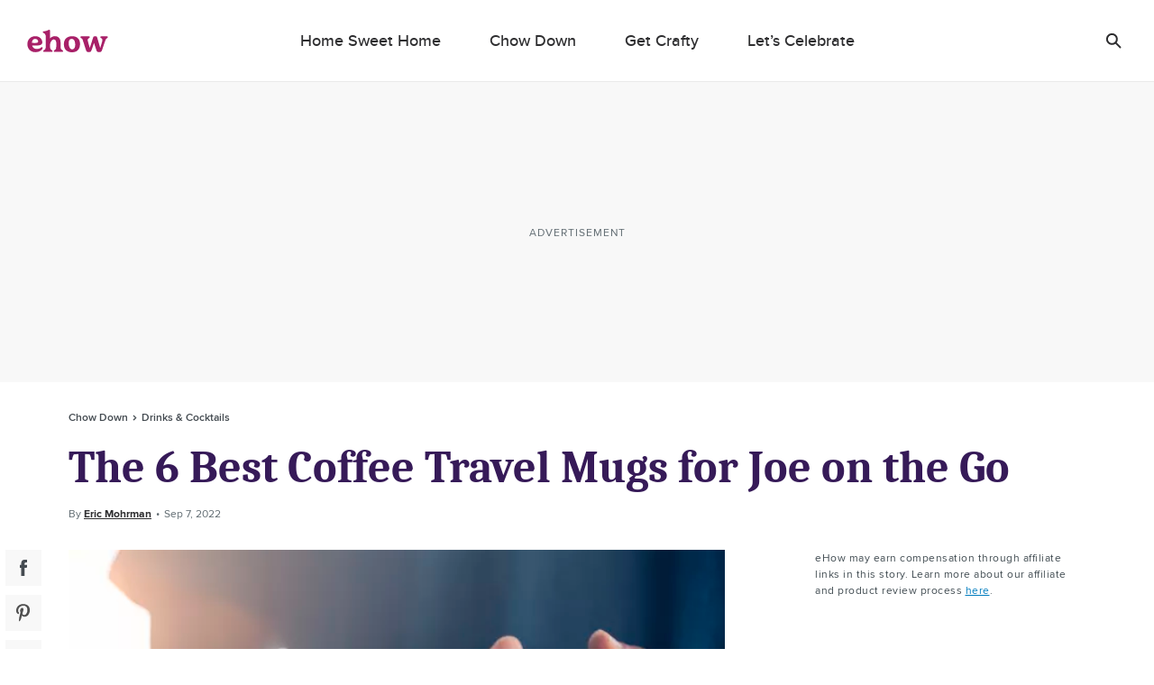

--- FILE ---
content_type: text/html; charset=utf-8
request_url: https://www.ehow.com/13772763/best-travel-coffee-mugs
body_size: 60360
content:
<!doctype html>
<html lang="en" data-n-head-ssr>
  <head >
    <meta charset="utf-8">
    <meta name="viewport" content="width=device-width,initial-scale=1,maximum-scale=2,minimal-ui">

    <script>window.lg_static = true</script>
    <link rel="preconnect" href="https://cdn.permutive.com" crossorigin="anonymous">
    <link rel="preconnect" href="https://www.googletagmanager.com" crossorigin="anonymous">
    <link rel="preconnect" href="https://reve.leafmedia.io" crossorigin="anonymous">
    <link rel="preconnect" href="https://assets.ehow.com/" crossorigin="anonymous">

    <link rel="shortcut icon" href="/favicon.ico">

    <!-- TODO: These need normalized-->
    

    <script vmid="gtm-initial-objects">window.lg=window.lg||{},window.lg.gtmId="GTM-KXRFCP9J",window.lg.testpool="default"</script>
    <script vmid="setup-script">window.dataLayer=window.dataLayer||[],window.lg=window.lg||{},window.lg.testpool=window.lg.testpool||"default",window.lg.utils=window.lg.utils||{meta:{},createUUID(){var e=Math.pow(10,10);return Math.floor(Math.random()*e)+"."+Math.floor(Math.random()*e)},getPublisherProvidedID(){var e="PublisherProvidedID";let t=window.sessionStorage.getItem(e);return t||(t=this.createUUID(),window.sessionStorage.setItem(e,t)),t},getUserMetaData(){var e=!!(t=window.localStorage.getItem("lgUser")),t=e?JSON.parse(t):"";t=e?t.slug:"";return{lg_uuid:this.getPublisherProvidedID(),logged_in:e,experiment:window.lg.testpool,user_id:t}}}</script>

    <script vmid="dfp-google-tag">window.dataLayer=window.dataLayer||[],window.googletag={cmd:[]},window.dfpOptions={infiniteScroll:{hasFetchedDFP:!1,slugs:[]},email:{options:{},set:!1,empty:null}},window.addDfpInfiniteScrollArticles=(i=[])=>{window.dfpOptions.infiniteScroll.slugs=i,window.dfpOptions.infiniteScroll.hasFetchedDFP=!0},window.populateMarketingSlider=(i={})=>{window.dfpOptions.email.options=i,window.dfpOptions.email.set=!0},window.googletag.cmd.push(()=>{window.googletag.pubads().addEventListener("slotRenderEnded",i=>{"emailslider1-1"===i.slot.getSlotElementId()&&(i.isEmpty?window.dfpOptions.email.empty=!0:window.dfpOptions.email.empty=!1)})})</script>

    <!-- CM-8285: Update webvitals script from 3.3.0 to 3.5.0 and include INP -->
    <script vmid="web-vitals" data-hid="web-vitals" src="https://unpkg.com/web-vitals@3.5.0/dist/web-vitals.iife.js" defer></script>
    <script>function sendVitalsToDataLayer(a){return function(e){const t=["LCP","TTFB","FCP"].includes(a)?1:1e3,s=Math.round(e.value*t);window.dataLayer.push({event:"web vitals "+a,vitals:s}),window.dataLayer.push({event:"web_vitals",webVitals:{type:a,value:s}})}}window.addEventListener("DOMContentLoaded",(function(){try{webVitals.getCLS(sendVitalsToDataLayer("CLS")),webVitals.getFID(sendVitalsToDataLayer("FID")),webVitals.getINP(sendVitalsToDataLayer("INP")),webVitals.getLCP(sendVitalsToDataLayer("LCP")),webVitals.getFCP(sendVitalsToDataLayer("FCP")),webVitals.getTTFB(sendVitalsToDataLayer("TTFB"))}catch(a){console.log("web vitals is not available")}}))</script>

    <!-- CM-7307: Load instana 5% of the time -->
    <script>100*Math.random()<5?(!function(n,e,t,i,a,s,u){n.InstanaEumObject=a,n[a]=n[a]||function(){(n[a].q=n[a].q||[]).push(arguments)},n[a].l=1*new Date,s=e.createElement(t),u=e.getElementsByTagName(t)[0],s.async=1,s.src="https://eum.instana.io/eum.min.js",u.parentNode.insertBefore(s,u)}(window,document,"script",0,"ineum"),function(n,e,t,i){n[e]||(n[e]=t,(i=n[t]=function(){i.q.push(arguments)}).q=[],i.v=2,i.l=1*new Date)}(window,"InstanaEumObject","ineum"),ineum("reportingUrl","https://eum-red-saas.instana.io"),ineum("key","Py_uN1OTTXmU_kU22u1uyQ"),ineum("trackSessions"),ineum("ignoreUrls",[/(localhost|cm\\d\\d\\d\\d).*/])):window.ineum=function(){}</script>

    <script vmid="reve-script">window.reve=window.reve||{},window.reve.cmd=window.reve.cmd||[];const createUUID=()=>{const e=Math.pow(10,10);return`${Math.floor(Math.random()*e)}.${Math.floor(Math.random()*e)}`},getPublisherProvidedID=()=>{let e=window.sessionStorage.getItem("PublisherProvidedID");return e||(e=createUUID(),window.sessionStorage.setItem("PublisherProvidedID",e)),e},enableYieldManager=Boolean("true");function loadReve(){if(enableYieldManager)return;const e=document.querySelector("#app");if(!window.lg||!e)return;if(window.REVE_LOADED)return;window.REVE_LOADED=!0,console.info("AD MANAGER - Loading Reve Script");const n=void 0===window._reveConfig?{}:window._reveConfig.dfpData||{};n.lg_uuid=getPublisherProvidedID(),n.experiment=window.lg.testpool,window.reve.cmd.push(()=>{window.reve.setState("gptTargeting",n),window.reve.setState("permutiveTargeting",window._reveConfig.permutiveData)});const r=document.createElement("script");r.src="https://reve.leafmedia.io/ehow.js",r.defer=!0,r.setAttribute("vmid","reve-site-script"),r.setAttribute("hid","reve-site-script"),document.head.appendChild(r)}function loadAssertiveYield(){if(!enableYieldManager||window.AY_LOADED)return;window.AY_LOADED=!0,console.info("AD MANAGER - Loading AY Yield Manager Script");const e=document.createElement("script");e.src="https://okQJP67stBAzutPWd.ay.delivery/manager/okQJP67stBAzutPWd",e.referrerpolicy="no-referrer-when-downgrade",document.head.appendChild(e)}console.info("AD MANAGER - enableYieldManager: ",enableYieldManager),window.loadReve=loadReve,window.addEventListener("DOMContentLoaded",()=>{loadReve()}),loadAssertiveYield()</script>

    <!--
    <script>
      document.cookie = 'lg_affinity=[Affinity]; Path=/; Max-Age=1800; SameSite=None; Secure'
    </script>
    -->

    <meta data-n-head="ssr" property="og:site_name" content="ehow.com"><meta data-n-head="ssr" property="fb:app_id" content="63203377906"><meta data-n-head="ssr" property="fb:pages" content="93743106025"><meta data-n-head="ssr" name="twitter:card" content="summary_large_image"><meta data-n-head="ssr" name="twitter:title" content="The 6 Best Coffee Travel Mugs for Joe on the Go | ehow.com"><meta data-n-head="ssr" name="twitter:description" content="There are so many travel tumblers available today, and you want one you like and can count on to keep your hot drinks hot and your cold drinks cold. Learn about what to look at when you&#x27;re choosing one, and get reliable product recommendations for the best travel coffee mugs in various categories."><meta data-n-head="ssr" name="description" content="There are so many travel tumblers available today, and you want one you like and can count on to keep your hot drinks hot and your cold drinks cold. Learn about what to look at when you&#x27;re choosing one, and get reliable product recommendations for the best travel coffee mugs in various categories."><meta data-n-head="ssr" name="author_image" content="https://s3-us-west-1.amazonaws.com/contentlab.studiod/profile/7/12/95bbe6902fb2405eb6c14f914549fdbc.jpg"><meta data-n-head="ssr" property="og:description" content="There are so many travel tumblers available today, and you want one you like and can count on to keep your hot drinks hot and your cold drinks cold. Learn about what to look at when you&#x27;re choosing one, and get reliable product recommendations for the best travel coffee mugs in various categories."><meta data-n-head="ssr" property="og:url" content="https://www.ehow.com/13772763/best-travel-coffee-mugs"><meta data-n-head="ssr" property="og:title" content="The 6 Best Coffee Travel Mugs for Joe on the Go | ehow.com"><meta data-n-head="ssr" property="og:type" content="article"><meta data-n-head="ssr" name="robots" content="max-image-preview:large"><meta data-n-head="ssr" property="og:image" content="https://assets.ehow.com/640/ehowta/getty/90c79a751abe42a5aea05fc66557c6ff.jpg"><meta data-n-head="ssr" name="twitter:image" content="https://assets.ehow.com/640/ehowta/getty/90c79a751abe42a5aea05fc66557c6ff.jpg"><meta data-n-head="ssr" name="twitter:image:alt" content="Man holding a reusable travel coffee mug"><meta data-n-head="ssr" name="datePublished" content="2022-09-08T01:40:59.645751+00:00"><meta data-n-head="ssr" name="dateModified" content="2022-09-08T01:40:59.645751+00:00"><title>The Best Travel Coffee Mugs in 2022 | ehow</title><link data-n-head="ssr" vmid="canonical-url" rel="canonical" href="https://www.ehow.com/13772763/best-travel-coffee-mugs"><link data-n-head="ssr" rel="preload" media="(min-width: 500px)" imagesrcset="https://assets.ehow.com/630x/ehowta/getty/90c79a751abe42a5aea05fc66557c6ff.jpg?type=webp" fetchpriority="high" as="image"><link data-n-head="ssr" rel="preload" media="(max-width: 499.99px)" imagesrcset="https://assets.ehow.com/375/ehowta/getty/90c79a751abe42a5aea05fc66557c6ff.jpg?type=webp" fetchpriority="high" as="image"><script data-n-head="ssr" vmid="cmp-stub" data-hid="cmp-stub" async>
// InMobi Choice. Consent Manager Tag v3.0 (for TCF 2.2)
(function() {
  var element = document.createElement('script');
  var firstScript = document.getElementsByTagName('script')[0];
  var url = 'https://cmp.inmobi.com/choice/vPn77x7pBG57Y/ehow.com/choice.js?tag_version=V3';
  var uspTries = 0;
  var uspTriesLimit = 3;
  element.async = true;
  element.type = 'text/javascript';
  element.src = url;

  firstScript.parentNode.insertBefore(element, firstScript);

  function makeStub() {
    var TCF_LOCATOR_NAME = '__tcfapiLocator';
    var queue = [];
    var win = window;
    var cmpFrame;

    function addFrame() {
      var doc = win.document;
      var otherCMP = !!(win.frames[TCF_LOCATOR_NAME]);

      if (!otherCMP) {
        if (doc.body) {
          var iframe = doc.createElement('iframe');

          iframe.style.cssText = 'display:none';
          iframe.name = TCF_LOCATOR_NAME;
          doc.body.appendChild(iframe);
        } else {
          setTimeout(addFrame, 5);
        }
      }
      return !otherCMP;
    }

    function tcfAPIHandler() {
      var gdprApplies;
      var args = arguments;

      if (!args.length) {
        return queue;
      } else if (args[0] === 'setGdprApplies') {
        if (
          args.length > 3 &&
          args[2] === 2 &&
          typeof args[3] === 'boolean'
        ) {
          gdprApplies = args[3];
          if (typeof args[2] === 'function') {
            args[2]('set', true);
          }
        }
      } else if (args[0] === 'ping') {
        var retr = {
          gdprApplies: gdprApplies,
          cmpLoaded: false,
          cmpStatus: 'stub'
        };

        if (typeof args[2] === 'function') {
          args[2](retr);
        }
      } else {
        if(args[0] === 'init' && typeof args[3] === 'object') {
          args[3] = Object.assign(args[3], { tag_version: 'V3' });
        }
        queue.push(args);
      }
    }

    function postMessageEventHandler(event) {
      var msgIsString = typeof event.data === 'string';
      var json = {};

      try {
        if (msgIsString) {
          json = JSON.parse(event.data);
        } else {
          json = event.data;
        }
      } catch (ignore) {}

      var payload = json.__tcfapiCall;

      if (payload) {
        window.__tcfapi(
          payload.command,
          payload.version,
          function(retValue, success) {
            var returnMsg = {
              __tcfapiReturn: {
                returnValue: retValue,
                success: success,
                callId: payload.callId
              }
            };
            if (msgIsString) {
              returnMsg = JSON.stringify(returnMsg);
            }
            if (event && event.source && event.source.postMessage) {
              event.source.postMessage(returnMsg, '*');
            }
          },
          payload.parameter
        );
      }
    }

    while (win) {
      try {
        if (win.frames[TCF_LOCATOR_NAME]) {
          cmpFrame = win;
          break;
        }
      } catch (ignore) {}

      if (win === window.top) {
        break;
      }
      win = win.parent;
    }
	
    if (!cmpFrame) {
      addFrame();
      win.__tcfapi = tcfAPIHandler;
      win.addEventListener('message', postMessageEventHandler, false);
    }
  };

  makeStub();

  function makeGppStub() {
    const CMP_ID = 10;
    const SUPPORTED_APIS = [
      '2:tcfeuv2',
      '6:uspv1',
      '7:usnatv1',
      '8:usca',
      '9:usvav1',
      '10:uscov1',
      '11:usutv1',
      '12:usctv1'
    ];

    window.__gpp_addFrame = function (n) {
      if (!window.frames[n]) {
        if (document.body) {
          var i = document.createElement("iframe");
          i.style.cssText = "display:none";
          i.name = n;
          document.body.appendChild(i);
        } else {
          window.setTimeout(window.__gpp_addFrame, 10, n);
        }
      }
    };
    window.__gpp_stub = function () {
      var b = arguments;
      __gpp.queue = __gpp.queue || [];
      __gpp.events = __gpp.events || [];

      if (!b.length || (b.length == 1 && b[0] == "queue")) {
        return __gpp.queue;
      }

      if (b.length == 1 && b[0] == "events") {
        return __gpp.events;
      }

      var cmd = b[0];
      var clb = b.length > 1 ? b[1] : null;
      var par = b.length > 2 ? b[2] : null;
      if (cmd === "ping") {
        clb(
          {
            gppVersion: "1.1", // must be “Version.Subversion”, current: “1.1”
            cmpStatus: "stub", // possible values: stub, loading, loaded, error
            cmpDisplayStatus: "hidden", // possible values: hidden, visible, disabled
            signalStatus: "not ready", // possible values: not ready, ready
            supportedAPIs: SUPPORTED_APIS, // list of supported APIs
            cmpId: CMP_ID, // IAB assigned CMP ID, may be 0 during stub/loading
            sectionList: [],
            applicableSections: [-1],
            gppString: "",
            parsedSections: {},
          },
          true
        );
      } else if (cmd === "addEventListener") {
        if (!("lastId" in __gpp)) {
          __gpp.lastId = 0;
        }
        __gpp.lastId++;
        var lnr = __gpp.lastId;
        __gpp.events.push({
          id: lnr,
          callback: clb,
          parameter: par,
        });
        clb(
          {
            eventName: "listenerRegistered",
            listenerId: lnr, // Registered ID of the listener
            data: true, // positive signal
            pingData: {
              gppVersion: "1.1", // must be “Version.Subversion”, current: “1.1”
              cmpStatus: "stub", // possible values: stub, loading, loaded, error
              cmpDisplayStatus: "hidden", // possible values: hidden, visible, disabled
              signalStatus: "not ready", // possible values: not ready, ready
              supportedAPIs: SUPPORTED_APIS, // list of supported APIs
              cmpId: CMP_ID, // list of supported APIs
              sectionList: [],
              applicableSections: [-1],
              gppString: "",
              parsedSections: {},
            },
          },
          true
        );
      } else if (cmd === "removeEventListener") {
        var success = false;
        for (var i = 0; i < __gpp.events.length; i++) {
          if (__gpp.events[i].id == par) {
            __gpp.events.splice(i, 1);
            success = true;
            break;
          }
        }
        clb(
          {
            eventName: "listenerRemoved",
            listenerId: par, // Registered ID of the listener
            data: success, // status info
            pingData: {
              gppVersion: "1.1", // must be “Version.Subversion”, current: “1.1”
              cmpStatus: "stub", // possible values: stub, loading, loaded, error
              cmpDisplayStatus: "hidden", // possible values: hidden, visible, disabled
              signalStatus: "not ready", // possible values: not ready, ready
              supportedAPIs: SUPPORTED_APIS, // list of supported APIs
              cmpId: CMP_ID, // CMP ID
              sectionList: [],
              applicableSections: [-1],
              gppString: "",
              parsedSections: {},
            },
          },
          true
        );
      } else if (cmd === "hasSection") {
        clb(false, true);
      } else if (cmd === "getSection" || cmd === "getField") {
        clb(null, true);
      }
      //queue all other commands
      else {
        __gpp.queue.push([].slice.apply(b));
      }
    };
    window.__gpp_msghandler = function (event) {
      var msgIsString = typeof event.data === "string";
      try {
        var json = msgIsString ? JSON.parse(event.data) : event.data;
      } catch (e) {
        var json = null;
      }
      if (typeof json === "object" && json !== null && "__gppCall" in json) {
        var i = json.__gppCall;
        window.__gpp(
          i.command,
          function (retValue, success) {
            var returnMsg = {
              __gppReturn: {
                returnValue: retValue,
                success: success,
                callId: i.callId,
              },
            };
            event.source.postMessage(msgIsString ? JSON.stringify(returnMsg) : returnMsg, "*");
          },
          "parameter" in i ? i.parameter : null,
          "version" in i ? i.version : "1.1"
        );
      }
    };
    if (!("__gpp" in window) || typeof window.__gpp !== "function") {
      window.__gpp = window.__gpp_stub;
      window.addEventListener("message", window.__gpp_msghandler, false);
      window.__gpp_addFrame("__gppLocator");
    }
  };

  makeGppStub();

  var uspStubFunction = function() {
    var arg = arguments;
    if (typeof window.__uspapi !== uspStubFunction) {
      setTimeout(function() {
        if (typeof window.__uspapi !== 'undefined') {
          window.__uspapi.apply(window.__uspapi, arg);
        }
      }, 500);
    }
  };

  var checkIfUspIsReady = function() {
    uspTries++;
    if (window.__uspapi === uspStubFunction && uspTries < uspTriesLimit) {
      console.warn('USP is not accessible');
    } else {
      clearInterval(uspInterval);
    }
  };

  if (typeof window.__uspapi === 'undefined') {
    window.__uspapi = uspStubFunction;
    var uspInterval = setInterval(checkIfUspIsReady, 6000);
  }
})();
// End InMobi Choice. Consent Manager Tag v3.0 (for TCF 2.2)

window.__tcfapi('addEventListener', 2, function(data, success) {
  if (!data.gdprApplies) {
    // default non-GDPR consent
    window.gtag('consent', 'update', {
      "ad_storage": "granted",
      "ad_user_data": "granted",
      "analytics_storage": "granted",
      "functionality_storage": "granted",
      "personalization_storage": "granted",
      "ad_personalization": "granted",
      "security_storage": "granted"
    });

    // shim OneTrust dependant tags
    window.dataLayer.push({
      event: 'OneTrustGroupsUpdated',
      OnetrustActiveGroups: ',' + ['C0001', 'C0002', 'C0003', 'C0004'].join(',') + ',',
    });
  }
});
</script><script data-n-head="ssr" async src="https://pagead2.googlesyndication.com/pagead/js/adsbygoogle.js?client=ca-pub-2603947642260127" crossorigin="anonymous"></script><script data-n-head="ssr" type="text/javascript">window.lg.gtmData = {"user_id":"","adcat1":"home_garden","adcat2":"","adcat3":"","adcat4":"","topic1":[],"topic2":[],"topic3":[],"tags":[],"content_name":"The 6 Best Coffee Travel Mugs for Joe on the Go","studioid":"c619d347-cea3-49fc-8fe1-b5f33d492442","article_id":13772763,"pagetype":"article","subpagetype":"article","published":"2022-09-08T01:40:59.645751+00:00","updated":"2022-09-08T01:40:59.645751+00:00","author":"Eric Mohrman","scroll":0,"category":"Chow Down","subcategory":"Drinks & Cocktails","subsubcat":"","source":"NC","partner":"non-branded","partner_campaign":"no-campaign"};</script><script vmid="gtm-script" data-hid="gtm-script" type="text/javascript">
      ((onceName) => {
        if (window._bedrock && window._bedrock[onceName]) {
          return
        } else if (!window._bedrock) {
          window._bedrock = {}
        }

        
  function initGTMOnEvent(event) {
    initGTM();
    event.currentTarget.removeEventListener(event.type, initGTMOnEvent);
  }
  
  function initGTM() {    
    if (window.gtmDidInit) {
      return false;
    }
    window.gtmDidInit = true;
  
  
    if (!window.lg.gtmId) {
      console.error('GTM ID is not defined')
    }
  
    function pushNetworkInfo(obj) {
      window.dataLayer.push({
        gtmLoadTime: obj.gtmLoadTime,
        gtmSpeed: obj.gtmSpeed,
      })
    }
  
    if (window.lg.gtmData) {
      window.lg.speedTracking = {
        gtmLoadTime: null,
        gtmSpeed: null,
      }
  
      window.lg.utils.meta = window.lg.utils.getUserMetaData()
  
      Object.keys(window.lg.utils.meta).forEach(function (key) {
        const value = window.lg.utils.meta[key]
        window.lg.gtmData[key] = value
      })
  
      // when gtm loads, it will fire whatever is in dataLayer
      window.dataLayer.push(window.lg.gtmData)
  
      const gtmSpeedRanges = [
        [500, '0-500'],
        [1000, '501-1000'],
        [1500, '1001-1500'],
        [2000, '1501-2000'],
        [2500, '2001-2500'],
        [Infinity, '2500-'],
      ]
  
      // Load GTM as speed detection
      ;(function (w, d, s, l, i) {
  
        // disable gtm script load if query param exists
        const searchParams = new URLSearchParams(window.location.search)
        const gtm = searchParams.get('gtm')
        if (gtm == 'false') {
          return
        }
  
        let timeStart
        let timeDiff
        const randomQuery = Date.now() + (Math.random() * 1e8).toFixed()
  
        w[l] = w[l] || []
        w[l].push({
          'gtm.start': new Date().getTime(),
          event: 'gtm.js',
        })
  
        const f = d.getElementsByTagName(s)[0]
        const j = d.createElement(s)
        const dl = l != 'dataLayer' ? `&l=${l}` : ''
        j.async = true
        j.src = `https://www.googletagmanager.com/gtm.js?id=${i}${dl}&rand=${randomQuery}`
  
        j.onload = function (evt) {
          let gtmSpeed
          // for some reason this is 2 ~ 4 times larger than Chrome's network activity timing
          // this fires after execution
          timeDiff = Math.round(performance.now() - timeStart)
  
          // todo: move functionality out of this method
          for (let i = 0; i < gtmSpeedRanges.length; i++) {
            const item = gtmSpeedRanges[i]
            if (timeDiff < item[0]) {
              gtmSpeed = item[1]
              break
            }
          }
  
          window.lg.speedTracking.gtmLoadTime = parseInt(timeDiff, 10)
          window.lg.speedTracking.gtmSpeed = gtmSpeed
          pushNetworkInfo(window.lg.speedTracking)
        }
  
        j.onerror = function () {
          pushNetworkInfo(window.lg.speedTracking)
        }
  
        f.parentNode.insertBefore(j, f)
        timeStart = performance.now()
      })(window, document, 'script', 'dataLayer', window.lg.gtmId) // the id should be dynamically injected when moved to Fundation
    }
  }

  // fallback pages can already have DOMContentLoaded fired when this code is executed
  if (document.readyState === 'loading') {
    document.addEventListener("DOMContentLoaded", () => {
      false ? setTimeout(initGTM, 0) : initGTM()
    });
  } else {
    false ? setTimeout(initGTM, 0) : initGTM()
  };
  document.addEventListener("scroll", initGTMOnEvent);
  document.addEventListener("mousemove", initGTMOnEvent);
  document.addEventListener("touchstart", initGTMOnEvent);
  
    

        window._bedrock[onceName] = true
      })("gtm-script")
    </script><script data-n-head="ssr" data-hid="sailthru-script" src="https://ak.sail-horizon.com/spm/spm.v1.min.js" defer onload="this.__vm_l=1"></script><script data-n-head="ssr" type="application/ld+json">{"@context":"http://schema.org","@type":"BreadcrumbList","itemListElement":[{"@type":"ListItem","position":1,"item":{"@id":"https://www.ehow.com/chow-down","name":"Chow Down"}},{"@type":"ListItem","position":2,"item":{"@id":"https://www.ehow.com/chow-down/drinks-cocktails","name":"Drinks & Cocktails"}}]}</script><style data-vue-ssr-id="ab2402e6:0 66fe5dc9:0 1c0b6115:0 72cb91a4:0 a94940f8:0 a9b5ac12:0 2e7ccaa2:0 603570e5:0 0f0d901a:0 c8027bbc:0 235c32b4:0 4decb074:0 c8f48bd2:0 e1a6a4ea:0 0d194404:0 21f9daec:0 31e3612a:0 3b465d3e:0 5402e3e2:0 4e2b6c76:0 b675ac52:0 9805dea6:0 88f3437a:0 0801947a:0 fe9df5be:0 2ca78b5a:0 7fc9e1d7:0 1a4f72bc:0 08659db9:0 191f1bfb:0 fa9a07ca:0 6ad16472:0 6752554f:0 789a0405:0 1a42c54e:0 3d4b8f37:0">a,abbr,acronym,address,applet,article,aside,audio,b,big,blockquote,body,canvas,caption,center,cite,code,dd,del,details,dfn,div,dl,dt,em,embed,fieldset,figcaption,figure,footer,form,h1,h2,h3,h4,h5,h6,header,hgroup,html,i,iframe,img,ins,kbd,label,legend,li,mark,menu,nav,object,ol,output,p,pre,q,ruby,s,samp,section,small,span,strike,strong,summary,table,tbody,td,tfoot,th,thead,time,tr,tt,u,ul,var,video{border:0;font:inherit;font-size:100%;margin:0;outline:0;padding:0;vertical-align:baseline}a,a:focus,a:hover{margin:0;padding:0;-webkit-text-decoration:none;text-decoration:none;vertical-align:baseline}article,aside,details,figcaption,figure,footer,header,hgroup,menu,nav,section{display:block}body{line-height:1}ol,ul{list-style:none}blockquote,q{quotes:none}blockquote:after,blockquote:before,q:after,q:before{content:"";content:none}table{border-collapse:collapse;border-spacing:0}a:focus,input:focus{outline:0}.svg{background-position:50%;background-repeat:no-repeat;background-size:cover;display:block}.svg.expand-icon-small{background-image:url(/_nuxt/168020f2a10ff6419c0251b567a5b9e1.svg)}.svg.gallery-icon{background-image:url(/_nuxt/40cab381081931eb8751f2825ad22557.svg)}.svg.previous-icon{background-image:url(/_nuxt/2a8949c54ee7670208a3a1cb13476dc5.svg)}.svg.next-icon{background-image:url(/_nuxt/c555b42902a56f960fbf4571b75c9464.svg)}.svg.gallery-icon-white{background-image:url(/_nuxt/3f18ae0c54a3016f7970eb12bff5284d.svg)}.svg.arrow-down{background-image:url(/_nuxt/552c92f9693a08a4d0376d49953b4487.svg)}.svg.arrow-down-round{background-image:url(/_nuxt/61663d4a773f09f00b5588cb3dbb2927.svg)}.svg.arrow-down-small,.svg.svg--arrow-down-small{background-image:url(/_nuxt/ce137c9e1dfaca1a76779d8b6ae3a379.svg)}.svg.arrow-left-small{background-image:url(/_nuxt/c372f06f584bd4bc183baa08bbd6acc3.svg)}.svg.arrow-right-small{background-image:url(/_nuxt/84f3e926dafe4a599b8113daf81a044f.svg)}.svg.submit-arrow{background-image:url(/_nuxt/45a922b0e906d6667f3e826500eddf09.svg)}.svg.carousel-right-arrow{background-image:url(/_nuxt/1cc4f0ccc9d03e03b7c2c0140b6ce9c8.svg)}.svg.search-form-button,.svg.search-glass-light{background-image:url(/_nuxt/3914b867eacec7a8468b68295274ea36.svg)}.svg.search-arrowright{background-image:url(/_nuxt/cfd2710a0ff8e84d8f01e1d9cf63309d.svg)}.svg.facebook,.svg.facebook-black,.svg.svg--facebook{background-image:url(/_nuxt/41990a822cdd508688c9ea5e392f947b.svg)}.svg.pinterest-black,.svg.svg--pinterest{background-image:url(/_nuxt/8c52feab031c9455704f95035bfc1813.svg)}.svg.svg--twitter,.svg.twitter-black{background-image:url(/_nuxt/8ec10430dbfa87d355d5157647077429.svg)}.svg.instagram-black{background-image:url(/_nuxt/c2c4c67cc692804a8e34d06f88b9a84a.svg)}.svg.linkedin-black{background-image:url(/_nuxt/8950ef02600ccd6fc97f47884dbc6461.svg)}.svg.flipboard,.svg.flipboard-black,.svg.svg--flipboard{background-image:url(/_nuxt/bc204e3075c5e0613f76fd67059fa478.svg)}.svg.email-black,.svg.envelope,.svg.svg--email,.svg.svg--envelope{background-image:url(/_nuxt/f65e770d8abdb24ca0cdbb19baa53dbd.svg)}.svg.close-light{background-image:url(/_nuxt/90571896dab483c458c032da568a2b12.svg)}.svg.copy-close-light{background-image:url(/_nuxt/90571896dab483c458c032da568a2b12.svg)}.svg.close-gray{background-image:url(/_nuxt/5a75ca657f3f81baa6adcec0e7564c66.svg)}.svg.pinterest-white{background-image:url(/_nuxt/7f83df429a328a5731a900ad69c49378.svg)}.svg.flipboard-white{background-image:url(/_nuxt/2acf7948e50ab8747fd6539337e8cf2d.svg)}.svg.facebook-white{background-image:url(/_nuxt/3adb799957dbfc310b08e1aa758a2175.svg)}.svg.google-white{background-image:url(/_nuxt/98861ddafa10311594264158d4af665c.svg)}.svg.twitter-white{background-image:url(/_nuxt/cc968ae7d637d7adaf201a5e9b8a55c0.svg)}.svg.hotspot-marker-plus{background-image:url(/_nuxt/486791d142287e6d028a24d0f04244a8.svg)}.svg.hotspot-popover-close{background-image:url(/_nuxt/5ed12038b15332d369482cd4de764f2b.svg)}.svg.slideshow-photos-icon,.svg.slideshow-photos-icon-black{background-image:url(/_nuxt/82e0e9961576d3b0b7b4148e23ac2e59.svg)}.svg.slideshow-swipe-finger{background-image:url(/_nuxt/a74faa387cc8c0851010cd5312926b0c.svg)}.svg.close-black{background-image:url(/_nuxt/efbca60b5acdd7493304772c323b7c84.svg)}.svg.pinterest-pin{background-image:url(/_nuxt/49449de1423192194b90a1ec91c8a066.svg)}@media (min-width:768px){.svg.pinterest-pin{background-image:url(/_nuxt/a3817f4d2d76aa00cd49bb880660c278.svg)}}.svg.black-checkmark{background-image:url(/_nuxt/8f094682423ad72306b7698bdafcdfa1.svg)}.svg.white-checkmark{background-image:url(/_nuxt/9b0fe19c4baeb2a62d499c282380c517.svg)}.svg.changes-saved{background-image:url(/_nuxt/d8610c17e38b2d2b83467d3d74efa603.svg)}.svg.confirmed-contributor-checkmark{background-image:url(/_nuxt/ae26a0a935c42fafd940919878ee02c4.svg)}.svg.arrow-left{background-image:url(/_nuxt/decaf92779b03ac36ba2f1c6a96bdee4.svg)}.svg.arrow-right{background-image:url(/_nuxt/7db803c0eb2d2e95cd9c63fff623bbad.svg)}.svg.arrow-right-gold{background-image:url(/_nuxt/f683b7ea9a871b6028127a03430b5156.svg)}.svg.arrow-right-white{background-image:url(/_nuxt/6c01ad8bf72c725003660a8b9257ecbe.svg)}.svg.arrow-right-rounded-olive{background-image:url(/_nuxt/2c963dfd1d03b25bfd41c2227e72b538.svg)}.svg.arrow-right-black{background-image:url(/_nuxt/4d4279ae77e9ff506bbc538756f237f0.svg)}.svg.arrow-right-blue{background-image:url(/_nuxt/2437ed2af160173a09d25d21de531aaf.svg)}.svg.close-black-circle{background-image:url(/_nuxt/6c1684aace7e6b3ef97db343f48380a8.svg)}.svg.close-gray-circle{background-image:url(/_nuxt/12de0fca16775c9977dc3b032c317fb8.svg)}.svg.close-yellow-circle{background-image:url(/_nuxt/b75d8d2ca0e0bdaa0e7bdd479c067c5f.svg)}.svg.arrow-down-long-thin-shadow{background-image:url(/_nuxt/b8ee4211b04657a398fbedaf7c9c362d.svg)}.svg.newsletter-arrow-mobile{background-image:url(/_nuxt/018f5aa1ca267fd512819f5ec610ba4d.svg)}.svg.exclamation-point-white{background-image:url(/_nuxt/219ad7d630a54f63ea9d82c21e705534.svg)}.ui-slideshow-icons,.ui-slideshow-icons:after{background-position:50%;background-repeat:no-repeat}.ui-slideshow-icons:after{content:" ";display:block;filter:white;height:40px;width:40px}.ui-slideshow-icons.expand-icon:after{background-image:url(/_nuxt/f761886f6669b104e3f9bf3e81df1716.svg)}.ui-slideshow-icons.chevron-next-icon:after{background-image:url(/_nuxt/3d56ea69b531a3b9d39e0766f507b507.svg)}.ui-slideshow-icons.chevron-previous-icon:after{background-image:url(/_nuxt/123ff8cef4d80648e9c6656cd92b45b6.svg)}.ui-slideshow-icons.close-icon:after{background-image:url(/_nuxt/d8a12159616b90107d93beb56c2a35fe.svg);background-size:16px}.ui-slideshow-icons.visitlink-icon:after{background-image:url(/_nuxt/49feb4dac1eac285cae141b691edb5d4.svg)}
/*! normalize.css v8.0.0 | MIT License | github.com/necolas/normalize.css */html{line-height:1.15;-webkit-text-size-adjust:100%}h1{font-size:2em;margin:0}*{box-sizing:border-box}body.no-scroll{overflow:hidden}
.ui-body{color:#2e2e30;font-family:ProximaNovaRegular,Arial,sans-serif;font-size:17px;line-height:28px}.ui-body a{color:#007cbe;transition:color .2s linear}.ui-body a,.ui-body a:hover{-webkit-text-decoration:underline;text-decoration:underline}.ui-body a:hover{color:#0d6493;cursor:pointer}.ui-body b,.ui-body strong{font-family:ProximaNovaBold,Arial,sans-serif;font-weight:400}.ui-body b em,.ui-body b i,.ui-body strong em,.ui-body strong i{font-family:ProximaNovaBoldItalic,Arial,sans-serif;font-weight:400}.ui-body em,.ui-body i{font-family:ProximaNovaRegularItalic,Arial,sans-serif;font-style:normal}.ui-body em b,.ui-body em strong,.ui-body i b,.ui-body i strong{font-family:ProximaNovaBoldItalic,Arial,sans-serif;font-weight:400}.ui-body sup{font-size:smaller;vertical-align:super}.ui-body sub{font-size:smaller;vertical-align:sub}.ui-label{color:#444b51;font-family:ProximaNovaRegular,Arial,sans-serif;font-size:12px;line-height:18px}.ui-label b,.ui-label strong{font-family:ProximaNovaBold,Arial,sans-serif;font-weight:400}.ui-label b em,.ui-label b i,.ui-label strong em,.ui-label strong i{font-family:ProximaNovaBoldItalic,Arial,sans-serif;font-weight:400}.ui-label em,.ui-label i{font-family:ProximaNovaRegularItalic,Arial,sans-serif;font-style:normal}.ui-label em b,.ui-label em strong,.ui-label i b,.ui-label i strong{font-family:ProximaNovaBoldItalic,Arial,sans-serif;font-weight:400}.ui-label-bold{color:#444b51;font-family:ProximaNovaSemiBold,Arial,sans-serif;font-size:12px;line-height:18px}.ui-heading-2{font-size:28px;line-height:36px}.ui-heading-2,.ui-heading-3{color:#2e2e30;font-family:ProximaNovaSemiBold,Arial,sans-serif}.ui-heading-3{font-size:22px;line-height:28px}.fade-enter-active,.fade-leave-active{transition:opacity .5s}.fade-enter,.fade-leave-to{opacity:0}.CTS-A{font-family:FuturaPtDemi,Trebuchet MS,sans-serif;line-height:60px}.CTS-A,.CTS-B,.CTS-C,.CTS-D{color:#2e2e30;font-style:normal}.CTS-E,.CTS-F{color:#606b71;font-style:normal}.CTS-G{font-family:FuturaPtDemi,Trebuchet MS,sans-serif;font-size:32px;line-height:38px}.CTS-G,.CTS-J{color:#2e2e30;font-style:normal}.CTS-J{font-family:ProximaNovaMedium,Arial,sans-serif;font-size:14px;letter-spacing:1px;line-height:22px}.CTS-J,.CTS-K{text-transform:uppercase}.CTS-K{color:#606b71;font-family:ProximaNovaRegular,Arial,sans-serif;font-size:12px;letter-spacing:.09em;line-height:18px}.CTS-T{color:#2e2e30;font-family:ProximaNovaMedium,Arial,sans-serif;font-size:13px;letter-spacing:1px;line-height:22px;text-transform:uppercase}.CTS-T,.CTS-W{font-style:normal}.CTS-W{color:#606b71;font-family:ProximaNovaRegular,Arial,sans-serif;font-size:10px;letter-spacing:.07em;line-height:16px}.STS-A{line-height:20px}.STS-A,.STS-B{color:#2e2e30;font-family:FuturaPtDemi,Trebuchet MS,sans-serif;font-style:normal}.STS-B{font-weight:500;line-height:26px}.STS-C{color:#2e2e30;font-family:FuturaPtDemi,Trebuchet MS,sans-serif;font-style:normal;line-height:32px}.STS-D,.STS-E,.STS-F{color:#606b71;font-style:normal}.STS-G,.STS-H{color:#606b71}.STS-H{font-family:ProximaNovaMedium,Arial,sans-serif;font-size:14px;font-style:normal;line-height:22px}.CTS-A,.STS-H{letter-spacing:0}.CTS-A{font-family:CaladeaBold,Georgia,serif;font-size:50px;font-weight:700;line-height:55px}.CTS-B{font-size:28px;line-height:36px}.CTS-B,.CTS-C{font-family:ProximaNovaSemiBold,Arial,sans-serif;font-weight:600;letter-spacing:0}.CTS-C{font-size:22px;line-height:28px}.CTS-D{font-size:17px;line-height:28px}.CTS-D,.CTS-E{font-family:ProximaNovaRegular,Arial,sans-serif;font-weight:400;letter-spacing:0}.CTS-E,.CTS-F{font-size:12px;line-height:18px}.CTS-F{font-family:ProximaNovaSemiBold,Arial,sans-serif;font-weight:600;letter-spacing:0}.CTS-G{font-size:34px;line-height:40px}.CTS-G,.STS-A{font-family:CaladeaBold,Georgia,serif;font-weight:700;letter-spacing:0}.STS-A{font-size:14px;line-height:18px}.STS-B{font-size:20px;line-height:24px}.STS-B,.STS-C{font-family:CaladeaBold,Georgia,serif;font-weight:700;letter-spacing:0}.STS-C{font-size:24px;line-height:30px}.STS-D{font-family:ProximaNovaRegular,Arial,sans-serif;font-weight:400}.STS-D,.STS-E{font-size:10px;letter-spacing:0;line-height:16px}.STS-E{font-family:ProximaNovaSemiBold,Arial,sans-serif;font-weight:600}.STS-F{font-family:ProximaNovaRegular,Arial,sans-serif;font-weight:400}.STS-F,.STS-G{font-size:14px;letter-spacing:0;line-height:22px}.STS-G{font-family:ProximaNovaSemiBold,Arial,sans-serif;font-weight:600}.ui-body a{color:#a52066}.ui-body a:hover{color:#361a58}.svg{background-position:50%;background-repeat:no-repeat;background-size:cover;display:block}.svg.ehow-nav-logo{background-image:url(/_nuxt/0e40c24ca4b5a0aa9d1f13e9c3391572.svg)}.svg.search-ehow-arrowright{background-image:url(/_nuxt/ee03f62d46c4d077d590685262287e47.svg)}.svg.envelope-white{background-image:url(/_nuxt/c3ad521929daf37a75bf1724fbe5f8b2.svg)}.svg.arrow-right{background-image:url(/_nuxt/6c5876828e319b8c47aa2eeecccb3036.svg)}@font-face{font-display:swap;font-family:ProximaNovaRegular;src:url(/_nuxt/fonts/proximanova-regular.00e7a1b.woff2) format("woff2")}@font-face{font-display:swap;font-family:ProximaNovaRegularItalic;src:url(/_nuxt/fonts/proximanova-regularit.a34c33e.woff2) format("woff2")}@font-face{font-display:swap;font-family:ProximaNovaSemiBold;src:url(/_nuxt/fonts/proximanova-semibold.d376951.woff2) format("woff2")}@font-face{font-display:swap;font-family:ProximaNovaSemiBoldItalic;src:url(/_nuxt/fonts/proximanova-semiboldit.a20b22d.woff2) format("woff2")}@font-face{font-display:swap;font-family:ProximaNovaBold;src:url(/_nuxt/fonts/proximanova-bold.67a5122.woff2) format("woff2")}@font-face{font-display:swap;font-family:ProximaNovaBoldItalic;src:url(/_nuxt/fonts/proximanova-boldit.34a9bed.woff2) format("woff2")}@font-face{font-display:swap;font-family:ProximaNovaMedium;src:url(/_nuxt/fonts/proximanova-medium.ae1bcad.woff2) format("woff2")}@font-face{font-display:swap;font-family:ProximaNovaMediumItalic;src:url(/_nuxt/fonts/proximanova-mediumit.db61573.woff2) format("woff2")}@font-face{font-display:swap;font-family:CaladeaBold;src:url(/_nuxt/fonts/caladea-v7-latin-700.9168746.woff2) format("woff2")}@font-face{font-display:swap;font-family:CaladeaBoldItalic;src:url(/_nuxt/fonts/caladea-v7-latin-700italic.025b5b0.woff2) format("woff2")}@font-face{font-display:swap;font-family:fontello;src:url(/_nuxt/fonts/fontello.4db0aca.woff2) format("woff2")}[class*=" icon-"]:before,[class^=icon-]:before{font-family:fontello,sans-serif;font-style:normal;font-weight:400;speak:none;display:inline-block;font-feature-settings:normal;font-variant:normal;line-height:1em;margin-left:.2em;margin-right:.2em;text-align:center;text-decoration:inherit;text-transform:none;width:1em;-webkit-font-smoothing:antialiased;-moz-osx-font-smoothing:grayscale}.icon-leftarrow:before{content:"\e800"}.icon-leftarrow_basic:before{content:"\e801"}.icon-rightarrow:before{content:"\e802"}.icon-rightarrow_basic:before{content:"\e803"}.icon-ehownow_logo:before{content:"\e804"}.icon-ehow_logo:before{content:"\e805"}.icon-mom_icon:before{content:"\e806"}.icon-money_icon:before{content:"\e807"}.icon-crafts_icon:before{content:"\e808"}.icon-food_icon:before{content:"\e809"}.icon-ehownow_icon:before{content:"\e80a"}.icon-health_icon:before{content:"\e80b"}.icon-home_icon:before{content:"\e80c"}.icon-uparrow:before{content:"\e80d"}.icon-close_xbutton:before{content:"\e80e"}.icon-downarrow:before{content:"\e80f"}.icon-drivenbydm_logo:before{content:"\e810"}.icon-style_icon:before{content:"\e811"}.icon-tech_icon:before{content:"\e812"}.icon-morecategories_icon:before{content:"\e813"}.icon-magnifying_glass:before{content:"\e814"}.icon-closex:before{content:"\e815"}.icon-forward:before{content:"\e816"}.icon-camera:before{content:"\e817"}.icon-up-bold:before{content:"\e818"}.icon-up-open-big:before{content:"\e819"}.icon-icon_mail:before{content:"\e81a"}.icon-social_pinterest:before{content:"\e81b"}.icon-social_googleplus:before{content:"\e81c"}.icon-social_facebook:before{content:"\e81d"}.icon-social_twitter:before{content:"\e81e"}.icon-social_linkedin_square:before{content:"\e81f"}.icon-social_instagram:before{content:"\e820"}.icon-icon_menu:before{content:"\e821"}.icon-comment:before{content:"\e822"}.icon-right-dir:before{content:"\e823"}.icon-left-dir:before{content:"\e824"}.icon-right-big:before{content:"\e825"}.icon-left-big:before{content:"\e826"}.icon-play-circled2:before{content:"\e827"}.icon-finger2:before{content:"\e828"}.icon-briefcase:before{content:"\e829"}.icon-basket:before{content:"\e82a"}.icon-th-thumb:before{content:"\e82b"}.icon-tools:before{content:"\e82c"}.icon-thumbs-down-alt:before{content:"\e82d"}.icon-thumbs-up-alt:before{content:"\e82e"}.icon-ok-circled:before{content:"\e82f"}.icon-to-end:before{content:"\e830"}.icon-cbox-checked:before{content:"\e831"}.icon-cbox-empty:before{content:"\e832"}.icon-articles:before{content:"\e833"}.icon-thumbs-up:before{content:"\e834"}.icon-social_whatsapp:before{content:"\e835"}.icon-image-placeholder-1:before{content:"\e836"}.icon-dm_heart:before{content:"\e837"}.icon-star:before{content:"\e838"}.icon-heart:before{content:"\e839"}.icon-quill:before{content:"\e83a"}.icon-google_plus:before{content:"\e83b"}.icon-uparrow-alt:before{content:"\e83c"}.icon-down-open-big:before{content:"\e83d"}.icon-downarrow-alt:before{content:"\e83e"}.icon-glyph:before{content:"\e83f"}.icon-heart-circle-full:before{content:"\e840"}.icon-heart-circle:before{content:"\e841"}.icon-pinterest-alt:before{content:"\e842"}.icon-plus:before{content:"\e843"}.icon-plus-circled:before{content:"\e844"}.icon-plus-1:before{content:"\e845"}.icon-plus-outline:before{content:"\e846"}.icon-plus-2:before{content:"\e847"}.icon-left-open-big:before{content:"\e848"}.icon-right-open-big:before{content:"\e849"}.icon-indoors-out:before{content:"\e84a"}.icon-grey-back:before{content:"\e85c"}.icon-hamburger:before{content:"\e85d"}.icon-magnifying-glass:before{content:"\e85e"}.icon-white-back:before{content:"\e85f"}.icon-camera_2:before{content:"\e861"}.icon-spring-refresh:before{content:"\e86c"}.icon-icon1:before{content:"\e86e"}.icon-twocircles:before{content:"\e86f"}.icon-ikealogo:before{content:"\e870"}.icon-back-to-college:before{content:"\e87e"}.icon-beverages:before{content:"\e8af"}.icon-burgers:before{content:"\e8b0"}.icon-condiments:before{content:"\e8b1"}.icon-no_grill:before{content:"\e8b2"}.icon-proteins:before{content:"\e8b3"}.icon-sides:before{content:"\e8b4"}.icon-veggies:before{content:"\e8b5"}*{box-sizing:border-box}:focus{outline:none}body{background-color:#fff;color:#444b51;font-family:ProximaNovaRegular,Arial,sans-serif;font-size:16px;line-height:24px;margin:0;padding:0}body.no-scroll{overflow:hidden}a,a:focus,a:hover{outline:none;-webkit-text-decoration:none;text-decoration:none;vertical-align:top;-webkit-focus-ring-color:none}#app{background-color:#fff}.FLC{clear:both}.FLC:after{clear:both;content:" ";display:block;font-size:0;height:0;visibility:hidden}.container{margin:0 auto;max-width:1440px;width:100%}.container .inner{width:100%}.container .inner.inner--padding{padding:0 10px}@media (min-width:768px){.container .inner.inner--padding{padding:0 30px}}@media (min-width:991px){.container .inner.inner--padding{padding:0 45px}}@media (min-width:1200px){.container .inner.inner--padding{padding:0 95px}}.site-main{min-height:200px}@media (min-width:1200px){.site-main{min-height:500px}}.site-main .view{margin:0 auto;max-width:1440px;min-height:200px;width:100%}@media (min-width:991px){.site-main .view{min-height:500px}}.site-main .view .inner.inner--padding{padding:0 10px 30px}@media (min-width:768px){.site-main .view .inner.inner--padding{padding:0 15px 30px}}@media (min-width:991px){.site-main .view .inner.inner--padding{padding:30px 95px}}.site-main .view .component-social-share-mobile-icons{display:none}.site-main .view .component-social-share-mobile-icons .social-share--wrapper .social-action{right:170px}.auth-container{text-align:center}.auth-container .auth-header{color:#444b51;font-family:ProximaNovaRegular,Arial,sans-serif;font-size:24px;letter-spacing:.5px;line-height:36px;margin:0 auto;max-width:400px;padding-top:30px}@media (min-width:991px){.auth-container .auth-header{font-size:28px}}.auth-container .auth-subheader{color:#ccc;font-family:ProximaNovaRegular,Arial,sans-serif;font-size:18px;margin:10px 0}.auth-container .auth-seperator{background-color:#eee;height:4px;margin:50px auto;max-width:600px}.auth-container .auth-form{margin:0 auto;max-width:300px;width:100%}.auth-container .auth-form .auth-form__row{margin-bottom:30px;position:relative;vertical-align:top}.auth-container .auth-form .auth-form__row.auth-form__row--firstname,.auth-container .auth-form .auth-form__row.auth-form__row--lastname{display:inline-block;width:49%}.auth-container .auth-form .auth-form__row.auth-form__row--firstname{margin-right:2%}.auth-container .auth-form .auth-form__row.auth-form__row--newsletter .auth-form__input--newsletter:checked,.auth-container .auth-form .auth-form__row.auth-form__row--newsletter .auth-form__input--newsletter:not(:checked){left:-9999px;position:absolute}.auth-container .auth-form .auth-form__row.auth-form__row--newsletter .auth-form__input--newsletter:checked+.label,.auth-container .auth-form .auth-form__row.auth-form__row--newsletter .auth-form__input--newsletter:not(:checked)+.label{color:#ccc;cursor:pointer;display:inline-block;font-size:14px;line-height:20px;padding-left:35px;position:relative;text-align:left;width:100%}.auth-container .auth-form .auth-form__row.auth-form__row--newsletter .auth-form__input--newsletter:checked+.label:before,.auth-container .auth-form .auth-form__row.auth-form__row--newsletter .auth-form__input--newsletter:not(:checked)+.label:before{content:"";height:20px;left:0;margin-top:8px;position:absolute;top:0;transition:background-color .3s ease;width:20px}.auth-container .auth-form .auth-form__row.auth-form__row--newsletter .auth-form__input--newsletter:checked+.label:after,.auth-container .auth-form .auth-form__row.auth-form__row--newsletter .auth-form__input--newsletter:not(:checked)+.label:after{color:#fff;content:"✔";font-size:18px;left:4px;line-height:18px;margin-top:8px;position:absolute;top:2px;transition:all .2s}.auth-container .auth-form .auth-form__row.auth-form__row--newsletter .auth-form__input--newsletter:not(:checked)+.label:before{background-color:#fff;border:1px solid #ccc}.auth-container .auth-form .auth-form__row.auth-form__row--newsletter .auth-form__input--newsletter:not(:checked)+.label:after{opacity:0;transform:scale(0)}.auth-container .auth-form .auth-form__row.auth-form__row--newsletter .auth-form__input--newsletter:checked+.label:before{background-color:#a5d670;border:1px solid #a5d670}.auth-container .auth-form .auth-form__row.auth-form__row--newsletter .auth-form__input--newsletter:checked+.label:after{opacity:1;transform:scale(1)}.auth-container .auth-form .auth-form__row.auth-form__row--error .auth-form__input{animation:shake .2s linear 2;border:1px solid red!important;position:relative}.auth-container .auth-form .auth-form__row.auth-form__row--submission-error{color:red;font-family:ProximaNovaRegular,Arial,sans-serif;font-size:14px;margin:0 0 20px;max-width:400px}.auth-container .auth-form .auth-form__row .auth-form__input{border:1px solid #ccc;box-shadow:0 2px 4px 0 rgba(0,0,0,.05);box-sizing:border-box;color:#555;font-family:ProximaNovaRegular,Arial,sans-serif;font-size:14px;height:40px;line-height:20px;margin:0 auto;padding:10px;vertical-align:top;width:100%}.auth-container .auth-form .auth-form__row .auth-form__submit{background-color:#a5d670;border:none;border-radius:25px;color:#fff;font-family:ProximaNovaRegular,Arial,sans-serif;font-size:16px;line-height:20px;margin:0 auto;padding:10px;text-align:center;transition:background-color .3s ease;width:100%}.auth-container .auth-form .auth-form__row .auth-form__submit:hover{background-color:#78ac3e;cursor:pointer}.auth-container .auth-form .auth-form__row .auth-form__error{color:red;display:block;font-size:12px;line-height:150%;margin-top:8px;position:relative}.auth-container .auth-form .auth-form__row .forgot-link{font-family:ProximaNovaRegular,Arial,sans-serif;font-size:10px;line-height:20px;margin:10px auto;position:absolute;right:10px;text-transform:uppercase;top:0}.auth-container .auth-form .auth-form__row .forgot-link a{color:#97c564}.auth-container .auth-lower{color:#999;font-family:ProximaNovaRegular,Arial,sans-serif;font-size:18px;line-height:20px;margin:50px auto 0}.auth-container .auth-lower a{color:#a5d670}@keyframes shake{0%{left:0}25%{left:-10px}75%{left:10px}to{left:0}}
.component-site-header{height:auto;position:sticky;top:0;width:100%;z-index:10003}@media (min-width:768px){.component-site-header{z-index:20001}}.component-site-header .component-global-navigation-2{z-index:2}
.component-global-navigation{background:#fff;border-bottom:1px solid #eaeaea;display:flex;height:60px;justify-content:center;position:relative;z-index:18}@media (min-width:1020px){.component-global-navigation{height:91px}}.component-global-navigation .global-nav-wrapper{align-items:center;display:flex;justify-content:space-between;padding:0 15px;width:100%}@media (min-width:768px){.component-global-navigation .global-nav-wrapper{padding:0 25px}}@media (min-width:1020px){.component-global-navigation .global-nav-wrapper{height:auto;margin:0 auto;max-width:1310px;min-width:970px;padding:0 30px;position:relative}}.component-global-navigation .navigation-hamburger{background-image:url(/_nuxt/5e79abf7408de5c522cf44f9ee8917eb.svg);background-size:auto auto;height:30px;width:30px}.component-global-navigation .navigation-hamburger:hover{cursor:pointer;filter:invert(20%) sepia(62%) saturate(1816%) hue-rotate(302deg) brightness(68%) contrast(102%)}@media (min-width:1020px){.component-global-navigation .navigation-hamburger{display:none}}.component-global-navigation .vertical-text{font-size:0;position:absolute}.component-global-navigation .vertical-nav-logo{background-image:url(/_nuxt/0e40c24ca4b5a0aa9d1f13e9c3391572.svg);background-size:contain;height:26px;width:90px}.component-global-navigation .nav-wrapper{background-color:#fff;display:block;height:100%;left:0;opacity:0;position:fixed;top:0;transform:translateX(20px);transition:opacity .2s ease-in-out .1s,visibility .2s ease-in-out .1s,transform .2s ease-in-out .1s;visibility:hidden;width:100%}@media (min-width:1020px){.component-global-navigation .nav-wrapper{height:auto;left:50%;max-width:615px;opacity:1;position:absolute;top:auto;transform:translateX(-50%);transition:none;visibility:visible}}.component-global-navigation .nav-wrapper .nav-list{visibility:hidden}@media (min-width:1020px){.component-global-navigation .nav-wrapper .nav-list{visibility:visible}}.component-global-navigation .nav-wrapper.show{background-color:#fff;display:block;height:100%;left:0;opacity:1;overflow-y:scroll;position:fixed;top:0;transform:translateX(0);transition:background-color .3s ease-in-out,transform .3s ease-in-out;visibility:visible;width:100%;z-index:100}.component-global-navigation .nav-wrapper.show .nav-contents{opacity:1;transform:translateX(0);transition:opacity .3s ease-in-out .1s,visibility 1ms ease-in-out .1s,transform .3s ease-in-out .1s}.component-global-navigation .nav-wrapper.show .mobile-white-wrapper{background:#fff;height:60px;position:sticky;top:0;width:100%;z-index:1}.component-global-navigation .nav-wrapper.show .navigation-back{background-image:url(/_nuxt/0e6247fc1ec19997361a69d0c50e9c79.svg);background-size:auto auto;float:left;height:30px;left:15px;opacity:1;position:sticky;top:15px;transform:translateX(0);transition:opacity .3s ease-in-out .2s,visibility 0s ease-in-out .2s,transform .3s ease-in-out 203ms;visibility:visible;width:30px}.component-global-navigation .nav-wrapper.show .navigation-back:hover{cursor:pointer}.component-global-navigation .nav-wrapper.show .navigation-back.hide-parent{opacity:0;transform:translateX(20px);transition:transform 90ms ease-in-out,opacity 90ms ease-in-out,visibility 90ms ease-in-out;visibility:hidden}.component-global-navigation .nav-wrapper.show .nav__list-parent-category{height:auto;margin-bottom:0;max-height:0;opacity:0;transform:translateX(20px);transition:transform .2s ease-in-out,opacity .2s ease-in-out,max-height 1ms ease-in-out 201ms,margin-bottom 1ms ease-in-out 201ms,visibility .2s ease-in-out;visibility:hidden}.component-global-navigation .nav-wrapper.show .nav__list-parent-category.show-children-ancestry{margin-bottom:30px;max-height:100px;opacity:1;transform:translateX(0);transition:opacity .3s ease-in-out .1s,max-height 1ms ease-in-out .1s,margin-bottom 1ms ease-in-out .1s,visibility 1ms ease-in-out .1s,transform .3s ease-in-out .1s;visibility:visible}.component-global-navigation .nav-wrapper.show .nav__list-parent-category.slide-animation{opacity:0;transform:translateX(-20px);transition:transform .2s ease-in-out,opacity .2s ease-in-out,max-height 1ms ease-in-out 201ms,margin-bottom 1ms ease-in-out 201ms,visibility .2s ease-in-out;visibility:hidden}.component-global-navigation .nav-wrapper.show .nav__list-children-and-grandchildren{height:auto;max-height:0;opacity:0;overflow:hidden;top:0;transform:translateX(20px);transition:transform .1s ease-in-out,opacity .1s ease-in-out,max-height 1ms ease-in-out 102ms,overflow .1s ease-in-out,visibility .1s ease-in-out;visibility:hidden;width:100%}.component-global-navigation .nav-wrapper.show .nav__list-children-and-grandchildren.show-children-ancestry{max-height:1500px;opacity:1;position:absolute;top:0;transform:translateX(0);transition:opacity .3s ease-in-out .2s,visibility 0s ease-in-out,transform .3s ease-in-out 203ms;visibility:visible}.component-global-navigation .nav-wrapper.show .mobile-and-social-container{height:auto;margin-top:0;max-height:0;opacity:0;transform:translateX(20px);transition:transform .2s ease-in-out,opacity .2s ease-in-out,max-height 1ms ease-in-out 201ms,margin-top 1ms ease-in-out 201ms,visibility .2s ease-in-out;visibility:hidden}.component-global-navigation .nav-wrapper.show .mobile-and-social-container.show{margin:108px 50px 0;max-height:100px;opacity:1;transform:translateX(0);transition:opacity .3s ease-in-out .1s,max-height 1ms ease-in-out .1s,margin-bottom 1ms ease-in-out .1s,visibility 1ms ease-in-out .1s,transform .3s ease-in-out .1s;visibility:visible}.component-global-navigation .nav-wrapper.show .mobile-and-social-container.slide-close-animation{opacity:0;transform:translateX(-20px);transition:transform .2s ease-in-out,opacity .2s ease-in-out,max-height 1ms ease-in-out 201ms,margin-top 1ms ease-in-out 201ms,visibility .2s ease-in-out;visibility:hidden}.component-global-navigation .nav-contents{height:100%;opacity:0;overflow-y:scroll;transform:translateX(40px);transition:opacity .2s ease-in-out,visibility .2s ease-in-out,transform .2s ease-in-out}@media (min-width:1020px){.component-global-navigation .nav-contents{opacity:1;overflow:visible;overflow:initial;padding:0;transform:translateX(0);transition:none;width:100%}}.component-global-navigation .close-button-animation .navigation-close{opacity:1;transform:translateX(0);transition:opacity .3s ease-in-out .29s,transform .3s ease-in-out .29s}.component-global-navigation .navigation-close{background-image:url(/_nuxt/5e931d2d7c3f23a0fb88070dd51339f5.svg);background-size:auto auto;float:right;height:30px;opacity:0;position:absolute;right:25px;top:15px;transform:translateX(40px);transition:opacity .2s ease-in-out .1s,transform .2s ease-in-out .1s;width:30px;z-index:5}@media (min-width:1020px){.component-global-navigation .navigation-close{display:none}}.component-global-navigation .navigation-close:hover{cursor:pointer;filter:invert(20%) sepia(62%) saturate(1816%) hue-rotate(302deg) brightness(68%) contrast(102%)}.component-global-navigation nav{margin:15px 55px 0}@media (min-width:1020px){.component-global-navigation nav{margin:0}}.component-global-navigation .nav-list{display:block}@media (min-width:1020px){.component-global-navigation .nav-list{display:flex;justify-content:space-between}}.component-global-navigation .nav-subsection__item{margin-bottom:30px}.component-global-navigation .nav-subsection__item:nth-last-child(2){margin-bottom:25px}.component-global-navigation .nav-subsection__item:last-child{margin-bottom:35px}.component-global-navigation .nav__list-parent{position:relative}@media (min-width:1020px){.component-global-navigation .nav__list-parent{display:inline;margin-bottom:0}}.component-global-navigation .nav-link{color:#2e2e30;font-family:ProximaNovaMedium,Arial,sans-serif;font-size:18px;letter-spacing:0;line-height:20px;white-space:nowrap}.component-global-navigation .nav-link:hover{color:#a52066}.component-global-navigation .nav-subsection{background-color:#fff}@media (min-width:1020px){.component-global-navigation .nav-subsection{left:-30px;max-height:85vh;opacity:0;overflow:auto;padding:30px 30px 0;position:absolute;top:54px;transform:translateY(-20px);transition:all .2s ease-in-out .2s;visibility:hidden}}.component-global-navigation .nav-subsection__list{transition:none}@media (min-width:1020px){.component-global-navigation .nav-subsection__list{opacity:0;transform:translateY(-20px);transition:opacity .3s ease-in-out .15s,transform .3s ease-in-out .15s}}.component-global-navigation .subsection__list.divider{display:block}.component-global-navigation .subsection__list.divider:before{border:1px solid #eaeaea;content:"";display:block;margin:25px 0;width:100%}@media (min-width:768px){.component-global-navigation .subsection__list.divider:before{max-width:275px}}.component-global-navigation .subsection__list.divider:hover{color:#a52066;cursor:pointer}.component-global-navigation .subsection__list.right-arrow-cta:after{background-image:url(/_nuxt/87987b787f0519fdac7730c30e9b8f22.svg);background-position:50%;background-repeat:no-repeat;content:"";display:inline-block;height:10px;margin-left:3px;width:10px}.component-global-navigation .subsection__list.right-arrow-cta:hover:after{filter:invert(20%) sepia(62%) saturate(1816%) hue-rotate(302deg) brightness(68%) contrast(102%)}.component-global-navigation .nav__list-parent-category{padding:0}.component-global-navigation .nav__list-parent-category:hover{cursor:pointer}@media (min-width:1020px){.component-global-navigation .nav__list-parent:hover>.nav-subsection{opacity:1;transform:translateY(0);transition:all .2s ease-in-out;transition-delay:.2s;visibility:visible}.component-global-navigation .nav__list-parent:hover>.nav-subsection>.nav-subsection__list{opacity:1;transform:translateY(0)}}.component-global-navigation .mobile-and-social-container{margin:100px 55px 0;opacity:0;transform:translateX(20px);visibility:hidden}@media (min-width:1020px){.component-global-navigation .mobile-and-social-container{display:none}}.component-global-navigation .mobile-newsletter{margin:0 0 30px}@media (min-width:1020px){.component-global-navigation .mobile-newsletter{display:none}}.component-global-navigation .mobile-newsletter a:hover{color:#361a58}.component-global-navigation .mobile-newsletter__link{color:#606b71;color:#a52066;display:block;font-family:ProximaNovaSemiBold,Arial,sans-serif;font-size:12px;font-style:normal;font-weight:600;letter-spacing:0;letter-spacing:.85px;line-height:18px}@media (min-width:1020px){.component-global-navigation .mobile-newsletter__link{display:none}}.component-global-navigation .social-shares{display:flex;justify-content:flex-start}@media (min-width:1020px){.component-global-navigation .social-shares{display:none}}.component-global-navigation .social-shares__icon{height:30px;margin-right:20px;position:relative;width:30px}.component-global-navigation .social-shares__icon:after{content:"";height:100%;left:0;opacity:0;position:absolute;top:0;transition:opacity .3s;width:100%}.component-global-navigation .social-shares__icon:hover:after{opacity:1}.component-global-navigation .social-shares__icon.nav-pinterest{background-image:url(/_nuxt/94db36fa867e54b740e22793034db46b.svg)}.component-global-navigation .social-shares__icon.nav-pinterest:after{background-image:url(/_nuxt/6e55716dd126a31d85383a12a3ff3edc.svg)}.component-global-navigation .social-shares__icon.nav-facebook{background-image:url(/_nuxt/b06a3f066ae0835d0adc60bc35775183.svg)}.component-global-navigation .social-shares__icon.nav-facebook:after{background-image:url(/_nuxt/0c224bad42f9bf0189872ee1598a25a4.svg)}.component-global-navigation .social-shares__icon.nav-twitter{background-image:url(/_nuxt/0b6a167a70c418c37c101e1be13392f4.svg)}.component-global-navigation .social-shares__icon.nav-twitter:after{background-image:url(/_nuxt/7bcaf70d6be59c3920ee6147eee3d3c5.svg)}.component-global-navigation .More,.component-global-navigation .desktop-newsletter,.component-global-navigation .desktop-newsletter .desktop-newsletter__label{display:none}@media (min-width:1020px){.component-global-navigation .More{display:none}}.component-global-navigation .global-nav-search-and-login{align-items:center;display:flex}.component-global-navigation .nav-search-icon{background-image:url(/_nuxt/4aed1167f93b0af70fb54a8bbc39f66c.svg);background-size:auto;height:30px;width:30px}@media (min-width:1020px){.component-global-navigation .nav-search-icon{margin:0 0 0 15px}}.component-global-navigation .nav-search-icon:hover{cursor:pointer;filter:invert(20%) sepia(62%) saturate(1816%) hue-rotate(302deg) brightness(68%) contrast(102%)}
.component-ar-horizontal-bar-ad{display:none;min-height:130px;transition:1s linear;z-index:10002}@media (min-width:768px){.component-ar-horizontal-bar-ad{display:block}}@media (min-width:1020px){.component-ar-horizontal-bar-ad{min-height:333px}}.component-ar-horizontal-bar-ad.sticky-ad{position:sticky;top:60px}@media (min-width:1020px){.component-ar-horizontal-bar-ad.sticky-ad{top:90px}}.component-ar-horizontal-bar-ad.slide-up{transform:translateY(-130px)}@media (min-width:1020px){.component-ar-horizontal-bar-ad.slide-up{transform:translateY(-333px)}}
.component-header-sticky-ad{align-items:center;background-color:#f8f8f8;box-sizing:content-box;display:none;justify-content:center;min-height:130px;padding:0;position:relative;text-align:center;width:100%}@media (min-width:768px){.component-header-sticky-ad{display:flex}}@media (min-width:1020px){.component-header-sticky-ad{min-height:333px}}.component-header-sticky-ad:before{color:#606b71;content:"Advertisement";font-family:ProximaNovaRegular,Arial,sans-serif;font-size:12px;letter-spacing:1px;position:absolute;text-transform:uppercase;z-index:0}.component-header-sticky-ad div{width:100%;z-index:17}.component-header-sticky-ad .horizontal-one{margin:0 auto}.component-header-sticky-ad.mtf{margin-bottom:30px}.component-header-sticky-ad.btf{margin:30px 0}@media (min-width:768px){.component-header-sticky-ad.btf{margin:0}}
.component-ad-gpt .ad{text-align:center}
#app{background-color:#fff}#app .site-main .view{background-color:#fff;margin:0 auto;max-width:1440px;width:100%}.view-article .preview-disabled{padding-top:200px;text-align:center}@media (min-width:768px){.view-article .preview-disabled{padding-top:300px}}.view-article .infinite-scroll-container{position:relative}.view-article .infinite-scroll-container .article-divider{background-repeat:no-repeat;height:33px;margin:50px 0 30px;overflow:hidden;position:relative;width:100%}@media (min-width:768px){.view-article .infinite-scroll-container .article-divider{background-size:50px 50px;height:50px;margin:40px 0}}.view-article .infinite-scroll-container .article-divider:after,.view-article .infinite-scroll-container .article-divider:before{content:"";display:inline-block;height:1px;position:relative;top:8px;vertical-align:middle;width:50%}@media (min-width:768px){.view-article .infinite-scroll-container .article-divider:after,.view-article .infinite-scroll-container .article-divider:before{top:15px}}.view-article .infinite-scroll-container .article-divider:before{margin-left:0;right:45px}.view-article .infinite-scroll-container .article-divider:after{left:45px;margin-right:-50%}.view-article .infinite-scroll-container .article-wrapper .inner{display:inline-block;overflow:visible;overflow:initial;width:100%}@media (min-width:768px){.view-article .infinite-scroll-container .article-wrapper .inner{display:inline;display:initial;overflow:visible;width:auto}}@media (min-width:1020px){.view-article .infinite-scroll-container .article-wrapper .inner{width:100%}}body #app.default-component--article,body #app.default-component--article-legacy{background-color:#fff}body #app.default-component--article .site-header .inner .menu-items .menu-items__item.menu-items__item--hamburger,body #app.default-component--article-legacy .site-header .inner .menu-items .menu-items__item.menu-items__item--hamburger{display:none}body #app.default-component--article .site-header .inner .menu-items .menu-items__item.menu-items__item--back-arrow,body #app.default-component--article-legacy .site-header .inner .menu-items .menu-items__item.menu-items__item--back-arrow{display:block;padding:15px 15px 15px 5px}@media (min-width:768px){body #app.default-component--article .site-header .inner .menu-items .menu-items__item.menu-items__item--back-arrow,body #app.default-component--article-legacy .site-header .inner .menu-items .menu-items__item.menu-items__item--back-arrow{display:none}}body #app.default-component--article .site-header .inner .menu-items .menu-items__item.menu-items__item--back-arrow .back-arrow--image,body #app.default-component--article-legacy .site-header .inner .menu-items .menu-items__item.menu-items__item--back-arrow .back-arrow--image{background-image:url([data-uri]);background-repeat:no-repeat;background-size:20px 20px;height:20px;width:20px}body #app .site-main .view.view-article{background-color:inherit;max-width:inherit;padding-top:0}body #app .site-main .view.view-article.view-article--is404{max-width:1440px}.view-article .component-infinite-scroll .infinite-scroll-article-wrapper .article-divider{display:none}@media (min-width:768px){.view-article .article-container{background-color:#fff;margin:0 auto}}.view-article .article-container .article-wrapper .inner{display:inline-block;overflow:visible;overflow:initial;width:100%}@media (min-width:768px){.view-article .article-container .article-wrapper .inner{display:inline;display:initial;overflow:visible;width:auto}}@media (min-width:1020px){.view-article .article-container .article-wrapper .inner{width:100%}}.view-article .article-header{background-color:#f8f8f8;padding:10px 20px 20px}@media (min-width:768px){.view-article .article-header{background-color:inherit;margin-bottom:10px;padding:0 20px 20px 0}}.view-article .article-header .article-title{color:#444b51;font-family:CaladeaBold,Georgia,serif;font-size:25px;line-height:30px}@media (min-width:768px){.view-article .article-header .article-title{font-size:30px;line-height:38px;margin-bottom:5px;margin-top:5px;text-align:left;width:80%}}.view-article .component-article-section-opar{display:none}@media (min-width:768px){.view-article .component-article-section-opar{display:block}}.view-article .component-article-section-opar .FLC:after{content:none!important}.view-article .component-article-section-opar .RelatedContent .headline2{font-family:ProximaNovaSemiBold,Arial,sans-serif;font-size:21px;line-height:24px;margin-bottom:10px}.view-article .component-article-section-opar .RelatedContent .people-reading{border:1px solid #e6e6e6;display:flex;flex-wrap:wrap;justify-content:space-between;list-style:none;margin-left:0;padding:10px}.view-article .component-article-section-opar .RelatedContent .people-reading .item{display:flex;font-family:ProximaNovaRegular,Arial,sans-serif;font-size:16px;justify-content:space-between;margin-bottom:10px;width:100%}@media (min-width:991px){.view-article .component-article-section-opar .RelatedContent .people-reading .item{margin-bottom:0;width:calc(50% - 10px)}}.view-article .component-article-section-opar .RelatedContent .people-reading .item:last-child{margin-bottom:0}.view-article .component-article-section-opar .RelatedContent .people-reading .item a:first-child{margin-right:10px;width:105px}.view-article .component-article-section-opar .RelatedContent .people-reading .item a:first-child img{vertical-align:top}.view-article .component-article-section-opar .RelatedContent .people-reading .item .title{width:100%;word-wrap:break-word;color:#444b51;font-size:16px}
.component-social-share-mobile-icons{overflow:hidden;width:100%}.component-social-share-mobile-icons .social-share--wrapper{align-items:center;background:#fff;display:flex;height:50px;left:100%;position:fixed;top:0;transition:transform .5s;width:100%;z-index:1000005}@media (min-width:768px){.component-social-share-mobile-icons .social-share--wrapper{top:4px}}.component-social-share-mobile-icons .social-share--wrapper.sticky{transform:translateX(-100vw)}.component-social-share-mobile-icons .social-share--wrapper .back-arrow-container{height:20px;left:15px;position:absolute;top:15px;width:13px;z-index:9999}.component-social-share-mobile-icons .social-share--wrapper .back-arrow-container .back-arrow--link{display:block}.component-social-share-mobile-icons .social-share--wrapper .back-arrow-container .back-arrow--link .back-arrow--image{background-image:url([data-uri]);background-repeat:no-repeat;background-size:20px 20px;height:20px;width:20px}.component-social-share-mobile-icons .social-share--wrapper .social-action{color:#444b51;font-family:ProximaNovaSemiBold,Arial,sans-serif;font-size:16px;padding:0;position:absolute;right:209px;z-index:2}.component-social-share-mobile-icons .social-share--wrapper .social-share-icons__item.social-share-icons__item--email .envelope-white{background-image:url(/_nuxt/c3ad521929daf37a75bf1724fbe5f8b2.svg)}
.component-social-shares{left:0;min-height:40px;position:absolute;width:100%}.component-social-shares.fade-out .social-share-icons{opacity:0;transition:opacity .5s}.component-social-shares.is-sticky .social-share-icons{opacity:1;padding:10px 0}@media (min-width:768px){.component-social-shares{margin-bottom:10px;position:relative}}.component-social-shares .social-share-icons{background-color:#fff;border-bottom:1px solid #dadada;border-top:1px solid #dadada;display:flex;flex-direction:row;justify-content:flex-end;padding:5px 0}@media (min-width:768px){.component-social-shares .social-share-icons{background-color:inherit;border:none;justify-content:flex-start;margin-bottom:10px;padding:0;text-align:left}}.component-social-shares .social-share-icons .social-share-icons__item{border-radius:50%;display:inline-block;height:30px;margin:0 6px;text-align:center;transition:background-color .5s;vertical-align:top;width:30px}@media (min-width:768px){.component-social-shares .social-share-icons .social-share-icons__item{height:40px;width:40px}}.component-social-shares .social-share-icons .social-share-icons__item .svg{display:inline-block;margin-top:7px;text-align:center}@media (min-width:768px){.component-social-shares .social-share-icons .social-share-icons__item .svg{margin-top:12px}}.component-social-shares .social-share-icons .social-share-icons__item .svg.svg--facebook{height:19px;width:9px}.component-social-shares .social-share-icons .social-share-icons__item .svg.svg--twitter{height:15px;width:17px}.component-social-shares .social-share-icons .social-share-icons__item .svg.svg--pinterest{height:19px;width:15px}.component-social-shares .social-share-icons .social-share-icons__item .svg.svg--envelope{height:13px;margin-top:8px;width:19px}@media (min-width:768px){.component-social-shares .social-share-icons .social-share-icons__item .svg.svg--envelope{margin-top:14px}}.component-social-shares .social-share-icons .social-share-icons__item .svg.svg--google{height:18px;margin-top:6px;width:18px}.component-social-shares .social-share-icons .social-share-icons__item .action{display:none}@media (min-width:768px){.component-social-shares .social-share-icons .social-share-icons__item .action{color:#878586;display:block;font-family:ProximaNovaRegular,Arial,sans-serif;font-size:11px;line-height:24px}}.component-social-shares .social-share-icons .social-share-icons__item.social-share-icons__item--facebook{background-color:#4c5da5;margin:0 3px;order:2}@media (min-width:768px){.component-social-shares .social-share-icons .social-share-icons__item.social-share-icons__item--facebook{margin:0 7px}}.component-social-shares .social-share-icons .social-share-icons__item.social-share-icons__item--twitter{background-color:#55acee;margin:0 3px;order:3}@media (min-width:768px){.component-social-shares .social-share-icons .social-share-icons__item.social-share-icons__item--twitter{margin:0 7px}}.component-social-shares .social-share-icons .social-share-icons__item.social-share-icons__item--pinterest{background-color:#c81b2b;margin-left:0;order:1}.component-social-shares .social-share-icons .social-share-icons__item.social-share-icons__item--email{background-color:#b6b5b5;margin-right:15px;order:5}@media (min-width:768px){.component-social-shares .social-share-icons .social-share-icons__item.social-share-icons__item--email{margin-right:0}}.component-social-shares .social-share-icons .social-share-icons__item.social-share-icons__item--google{background-color:#d34b32;margin:0 3px;order:4}@media (min-width:768px){.component-social-shares .social-share-icons .social-share-icons__item.social-share-icons__item--google{margin:0 7px}}
.no-scroll div[data-ad-breakpoint*=small]{display:none}.component-configurable-article .mobile-show{display:block}.component-configurable-article .mobile-hide{display:none}@media (min-width:1020px){.component-configurable-article .desktop-show{display:block}.component-configurable-article .desktop-hide{display:none}}.component-configurable-article.is-first .article-wrapper .inner{padding-top:30px}.component-configurable-article .article-wrapper{background-color:#fff;display:flex;justify-content:center;padding:0;width:100%}@media (min-width:1020px){.component-configurable-article .article-wrapper.wider-article .inner{max-width:1178px;width:100%}}.component-configurable-article .article-wrapper.wider-article .inner .breadcrumb-wrapper,.component-configurable-article .article-wrapper.wider-article .inner .component-article-header{max-width:100%}@media (min-width:768px){.component-configurable-article .article-wrapper.wider-article .inner .breadcrumb-wrapper,.component-configurable-article .article-wrapper.wider-article .inner .component-article-header{max-width:728px}}@media (min-width:1020px){.component-configurable-article .article-wrapper.wider-article .inner .breadcrumb-wrapper,.component-configurable-article .article-wrapper.wider-article .inner .component-article-header{max-width:100%}.component-configurable-article .article-wrapper.wider-article .inner .rrv2{margin-left:40px}}@media (min-width:768px){.component-configurable-article .article-wrapper.wider-article .article-content-wrapper .article-sections-container{max-width:728px}}@media (min-width:1020px){.component-configurable-article .article-wrapper.wider-article .article-content-wrapper .article-sections-container{min-width:630px}}.component-configurable-article .article-wrapper .inner{padding:15px 20px 0}@media (min-width:768px){.component-configurable-article .article-wrapper .inner{overflow:visible;padding:30px 25px 0}}@media (min-width:1020px){.component-configurable-article .article-wrapper .inner{max-width:1080px;width:1080px}}.component-configurable-article .article-wrapper .inner .breadcrumb-wrapper,.component-configurable-article .article-wrapper .inner .component-article-header{max-width:100%}@media (min-width:768px){.component-configurable-article .article-wrapper .inner .breadcrumb-wrapper,.component-configurable-article .article-wrapper .inner .component-article-header{max-width:630px}}@media (min-width:1020px){.component-configurable-article .article-wrapper .inner .breadcrumb-wrapper,.component-configurable-article .article-wrapper .inner .component-article-header{max-width:100%}}.component-configurable-article .article-wrapper .article-content-wrapper{display:flex;flex-direction:column}@media (min-width:768px){.component-configurable-article .article-wrapper .article-content-wrapper{position:relative}}@media (min-width:1020px){.component-configurable-article .article-wrapper .article-content-wrapper{flex-direction:row;justify-content:space-between;margin:0;max-width:100%}}.component-configurable-article .article-wrapper .article-content-wrapper .header-lower-inner{display:none}@media (min-width:768px){.component-configurable-article .article-wrapper .article-content-wrapper .header-lower-inner{display:block}.component-configurable-article .article-wrapper .article-content-wrapper .header-lower-inner .sticky-social-shares{height:0}}.component-configurable-article .article-wrapper .article-content-wrapper .component-article-sections .content-section-0-critical{margin-top:0}.component-configurable-article .article-wrapper .article-content-wrapper .component-article-sections .component-article-section-content p{margin:0}.component-configurable-article .article-wrapper .article-content-wrapper .article-sections-container{flex-grow:1;max-width:100%}@media (min-width:768px){.component-configurable-article .article-wrapper .article-content-wrapper .article-sections-container{max-width:630px}}.component-configurable-article .ad{margin:25px auto}.component-configurable-article .ad.adhesion,.component-configurable-article .ad.horizontal{margin:0 auto}.component-configurable-article .ad.atf,.component-configurable-article .ad.btf{display:none;min-height:250px;width:300px}@media (min-width:1020px){.component-configurable-article .ad.atf,.component-configurable-article .ad.btf{display:block;margin:0 auto}}.component-configurable-article .ad.inline{clear:both}.component-configurable-article .social-share-container{display:none;height:100%;left:-70px;position:absolute;width:40px}@media (min-width:1020px){.component-configurable-article .social-share-container{display:block}}.component-configurable-article .social-share-container__wrapper{height:100%;position:relative}.component-configurable-article .main-sticky-social-shares{position:sticky;top:20px}.view .component-configurable-article.article .is-first .article-wrapper .inner{padding-top:20px}.view .component-configurable-article.article .article-wrapper .inner{margin-bottom:40px}.view .component-configurable-article.article .component-article-section-embed{margin-bottom:20px}
.component-breadcrumbs{display:none;margin-bottom:18px;text-align:center}@media (min-width:768px){.component-breadcrumbs{display:block;margin-bottom:20px}}.component-breadcrumbs nav{display:flex}.component-breadcrumbs .breadcrumbs{display:flex;list-style:none;margin:0}.component-breadcrumbs .breadcrumbs .breadcrumbs__item{display:inline-flex;font-size:14px;line-height:18px}.component-breadcrumbs .breadcrumbs .breadcrumbs__item:before{content:"/\00a0";padding:0 5px}.component-breadcrumbs .breadcrumbs .breadcrumbs__item:first-child:before{content:"";padding:0}.component-breadcrumbs .breadcrumbs .breadcrumbs__item a{display:inline-flex}.component-breadcrumbs .breadcrumbs .breadcrumbs__item a:hover{-webkit-text-decoration:none;text-decoration:none}.view .component-configurable-article .component-breadcrumbs{display:block;font-family:ProximaNovaBold,Arial,sans-serif;padding:0;position:relative;text-align:left}.view .component-configurable-article .component-breadcrumbs:after{background:linear-gradient(270deg,#fff 0,hsla(0,0%,100%,0) 10%);bottom:0;content:"";height:100%;pointer-events:none;position:absolute;right:0;width:100%}.view .component-configurable-article .component-breadcrumbs nav{overflow:hidden}.view .component-configurable-article .component-breadcrumbs .breadcrumbs{background-image:linear-gradient(270deg,#fff,hsla(0,0%,100%,.7) 60%,hsla(0,0%,100%,0) 98%);overflow-x:auto;padding:0 50px 0 0;white-space:nowrap;width:100%}.view .component-configurable-article .component-breadcrumbs .breadcrumbs .breadcrumbs__item{font-size:12px;line-height:18px}.view .component-configurable-article .component-breadcrumbs .breadcrumbs .breadcrumbs__item:first-child:before{content:"";padding:0}.view .component-configurable-article .component-breadcrumbs .breadcrumbs .breadcrumbs__item:before{color:#444b51;content:url(/_nuxt/6c5876828e319b8c47aa2eeecccb3036.svg)}.view .component-configurable-article .component-breadcrumbs .breadcrumbs .breadcrumbs__item a{color:#444b51;transition:color .3s ease-out}.view .component-configurable-article .component-breadcrumbs .breadcrumbs .breadcrumbs__item a:hover{color:#444b51;-webkit-text-decoration:none;text-decoration:none}
.component-article-header .article-title{color:#000;font-size:32px;line-height:38px;margin:0 0 13px}@media (min-width:768px){.component-article-header .article-title{font-size:50px;line-height:60px;margin-bottom:15px}}.component-article-header .article-subtitle{color:#2e2e30;font-size:17px;line-height:28px;margin-bottom:13px}.component-article-header .component-sponsored-logo .sponsored--byline{flex-basis:auto;font-size:12px;font-weight:400;letter-spacing:normal;line-height:20px;margin-bottom:10px;overflow:hidden;text-overflow:ellipsis;text-transform:none;white-space:nowrap}.component-article-header .component-sponsored-logo .sponsored--image-wrapper{margin-bottom:10px}.default-format--article .article-title,.default-format--modern_article .article-title{max-width:99%}.default-format--article .component-sponsored-logo .sponsored-section,.default-format--modern_article .component-sponsored-logo .sponsored-section{justify-content:left}.default-format--article .component-sponsored-logo .sponsored-section .sponsored--byline,.default-format--modern_article .component-sponsored-logo .sponsored-section .sponsored--byline{margin-right:5px}@media (min-width:768px){.default-format--article .component-sponsored-logo .sponsored-section .sponsored--byline,.default-format--modern_article .component-sponsored-logo .sponsored-section .sponsored--byline{margin-right:7px}}.sub_topic .component-article-header,.topic .component-article-header{margin-left:auto;margin-right:auto;max-width:630px;padding:0 20px;text-align:center}@media (min-width:768px){.sub_topic .component-article-header,.topic .component-article-header{padding:0}}.sub_topic .component-article-header .article-byline-wrapper .component-sponsored-logo .sponsored-section,.topic .component-article-header .article-byline-wrapper .component-sponsored-logo .sponsored-section{justify-content:center;margin-left:auto;margin-right:auto}.sub_topic .component-article-header .article-byline-wrapper .component-sponsored-logo .sponsored-section .sponsored--byline,.topic .component-article-header .article-byline-wrapper .component-sponsored-logo .sponsored-section .sponsored--byline{padding:0 2.5px}@media (min-width:768px){.sub_topic .component-article-header .article-byline-wrapper .component-sponsored-logo .sponsored-section .sponsored--byline,.topic .component-article-header .article-byline-wrapper .component-sponsored-logo .sponsored-section .sponsored--byline{padding:0 3.5px}}.sub_topic .component-article-header .article-byline-wrapper .component-sponsored-logo .sponsored-section .sponsored--image-wrapper,.topic .component-article-header .article-byline-wrapper .component-sponsored-logo .sponsored-section .sponsored--image-wrapper{padding:0 2.5px}@media (min-width:768px){.sub_topic .component-article-header .article-byline-wrapper .component-sponsored-logo .sponsored-section .sponsored--image-wrapper,.topic .component-article-header .article-byline-wrapper .component-sponsored-logo .sponsored-section .sponsored--image-wrapper{padding:0 3.5px}}.view .component-configurable-article.article .component-article-header{margin-bottom:30px;padding:0}.view .component-configurable-article.article .component-article-header .article-title{color:#2e2e30;color:#361a58;font-family:FuturaPtDemi,Trebuchet MS,sans-serif;font-family:CaladeaBold,Georgia,serif;font-size:32px;font-size:34px;font-style:normal;font-weight:700;letter-spacing:0;line-height:38px;line-height:40px}@media (min-width:768px){.view .component-configurable-article.article .component-article-header .article-title{color:#2e2e30;color:#361a58;font-family:FuturaPtDemi,Trebuchet MS,sans-serif;font-family:CaladeaBold,Georgia,serif;font-size:50px;font-style:normal;font-weight:700;letter-spacing:0;line-height:60px;line-height:55px;margin-bottom:13px}}.view .component-configurable-article.article .component-article-header .article-subtitle{color:#444b51;font-family:ProximaNovaBold,Arial,sans-serif}@media (min-width:768px){.view .component-configurable-article.article .component-article-header.contains-subtitle .article-title{margin-bottom:15px}}.view .component-configurable-article.article .component-article-byline .byline-info .byline-wrapper{color:#606b71;font-family:ProximaNovaRegular,Arial,sans-serif;font-size:12px;line-height:20px;margin-bottom:0}.view .component-configurable-article.article .component-article-byline .byline-info .byline-wrapper .writer-name{padding-bottom:0}.view .component-configurable-article.article .component-article-byline .byline-info .byline-wrapper .writer-name .writer-profile{color:#2e2e30;font-family:ProximaNovaBold,Arial,sans-serif;font-size:12px;line-height:20px}.view .component-configurable-article.article .component-article-byline .byline-info .byline-wrapper .writer-name .writer-profile-link{color:#2e2e30;display:inline-block;font-family:ProximaNovaBold,Arial,sans-serif}.view .component-configurable-article.article .component-article-byline .byline-info .byline-wrapper .article-date{color:#606b71;font-family:ProximaNovaRegular,Arial,sans-serif;line-height:20px}.view .component-configurable-article.article .component-article-byline .byline-info .byline-wrapper .article-date .date{color:#606b71;line-height:20px}.view .component-configurable-article.article .component-article-byline .byline-info .byline-wrapper .reviewer-name{margin-bottom:5px}.view .component-configurable-article.article .component-article-byline .byline-info .byline-wrapper .reviewer-name span.reviewer-profile-link{color:#2e2e30;display:inline-block;font-family:ProximaNovaBold,Arial,sans-serif;font-size:12px;line-height:20px;padding-bottom:0;transition:color .2s linear}@media (min-width:768px){.view .component-configurable-article.article .component-sponsored-logo{max-width:380px}}.view .component-configurable-article.article .component-sponsored-logo .sponsored-section .sponsored--byline{color:#606b71;font-size:12px;line-height:20px;margin:0 5px 0 0}@media (min-width:768px){.view .component-configurable-article.article .component-sponsored-logo .sponsored-section .sponsored--byline{margin-right:7px}}.view .component-configurable-article.article .component-sponsored-logo .sponsored-section .sponsored--image-wrapper{margin-bottom:0}
.component-article-byline{margin-bottom:30px}.component-article-byline .byline-info{display:flex;flex-direction:column;font-size:0}.component-article-byline .byline-info .byline-wrapper{color:#606b71;display:inline-block;font-family:ProximaNovaRegular,Arial,sans-serif;font-size:12px;font-weight:300;line-height:20px}.component-article-byline .byline-info .byline-wrapper.d-flex{display:flex;flex-wrap:wrap}.component-article-byline .byline-info .byline-wrapper.is-sponsored{margin-bottom:0}.component-article-byline .byline-info .byline-wrapper .byline-item:after{color:#606b71;content:"\2022";font-size:11px;padding:0 5px}@media (min-width:768px){.component-article-byline .byline-info .byline-wrapper .byline-item:after{font-size:12px}}.component-article-byline .byline-info .byline-wrapper .byline-item.final-byline-item:after{padding:0 3px 0 5px}.component-article-byline .byline-info .byline-wrapper .byline-item:last-child:after{display:none}.component-article-byline .byline-info .byline-wrapper .article-date.advanced-byline-date{display:block;margin-bottom:5px}.component-article-byline .byline-info .byline-wrapper .article-date.advanced-byline-date.mb-0{margin-bottom:0}.component-article-byline .byline-info .byline-wrapper .article-date.advanced-byline-date .updated-prefix{display:inline-block;line-height:20px;margin-right:2px}.component-article-byline .byline-info .byline-wrapper .article-date.advanced-byline-date .date{font-family:ProximaNovaRegular,Arial,sans-serif}.component-article-byline .byline-info .byline-wrapper .advanced-byline-item{align-items:center;display:inline-flex;flex-wrap:wrap}.component-article-byline .byline-info .byline-wrapper .contributor-prefix{align-items:center;display:flex;white-space:nowrap}.component-article-byline .byline-info .byline-wrapper .contributor-prefix .authority-check{height:14px;position:absolute;width:14px}.component-article-byline .byline-info .byline-wrapper .contributor-prefix .prefix{margin-right:3px}.component-article-byline .byline-info .byline-wrapper .contributor-prefix .expert-reviewer{margin-left:18px}.component-article-byline .byline-info .byline-wrapper .contributor,.component-article-byline .byline-info .byline-wrapper .contributor-link{color:#2e2e30;display:inline-flex;font-family:ProximaNovaSemiBold,Arial,sans-serif;line-height:20px}.component-article-byline .byline-info .byline-wrapper .contributor-link{background-color:transparent;background-color:initial;border:initial;cursor:pointer;padding:initial;-webkit-text-decoration:underline;text-decoration:underline;text-underline-offset:1px}.component-article-byline .byline-info .byline-wrapper .list-partition-and{margin-left:0}.component-article-byline .byline-info .byline-wrapper .list-partition-comma,.component-article-byline .byline-info .byline-wrapper .list-partition-comma~.list-partition-and{margin-left:-3px}.component-article-byline .byline-info .byline-wrapper .see-all-contributors{background-color:transparent;background-color:initial;border:initial;color:#007cbe;cursor:pointer;display:inline-flex;font-family:ProximaNovaSemiBold,Arial,sans-serif;padding:initial;white-space:nowrap}.component-article-byline .byline-info .byline-wrapper .writer-name{display:inline-block;max-width:100%;text-overflow:ellipsis;white-space:nowrap}.component-article-byline .byline-info .byline-wrapper .writer-name .writer-profile{color:#404b51}.component-article-byline .byline-info .byline-wrapper .writer-name button.writer-profile-link{background-color:transparent;background-color:initial;border:initial;color:#404b51;cursor:pointer;padding:initial;-webkit-text-decoration:underline;text-decoration:underline;text-underline-offset:1px}.component-article-byline .byline-info .byline-wrapper .article-date{display:inline-block;white-space:nowrap}.component-article-byline .byline-info .byline-wrapper .article-date .date{display:inline-block;font-size:12px;line-height:20px}.component-article-byline .byline-info .byline-wrapper .reviewer-name{display:inline-block;white-space:nowrap}.component-article-byline .byline-info .byline-wrapper .reviewer-name .reviewer-profile{color:#000;white-space:nowrap}.component-article-byline .byline-info .byline-wrapper .reviewer-name .reviewer-information{display:inline-block}.component-article-byline .byline-info .byline-wrapper .reviewer-name button.reviewer-profile-link{background-color:transparent;background-color:initial;border:initial;color:#000;cursor:pointer;margin-bottom:5px;padding:0 0 1px;-webkit-text-decoration:underline;text-decoration:underline;text-underline-offset:1px}.component-article-byline .checked-icon{display:inline-block;height:14px;margin-right:2px;vertical-align:sub;width:14px}.component-article-byline .article-date__updated{font-size:12px}.component-article-byline .component-personnel-module{text-align:center}.component-article-byline .component-personnel-module .personnel-wrapper{display:block}.component-article-byline .component-personnel-module .headshot{display:flex;justify-content:center;margin-bottom:13px}.component-article-byline .component-personnel-module .picture.personnel-headshot-img{height:80px;width:80px}.component-article-byline .component-personnel-module .picture__image{border-radius:50%}.component-article-byline .component-personnel-module .personnel-detail-wrapper{margin:0 auto;max-width:700px}.component-article-byline .component-personnel-module .name{font-size:22px;line-height:28px;margin-bottom:4px}.component-article-byline .component-personnel-module .credential-title-pronoun-container{line-height:0}.component-article-byline .component-personnel-module .credentials{font-size:14px;line-height:22px}.component-article-byline .component-personnel-module .bio{color:#404b51;display:-webkit-box;font-size:14px;line-height:22px;-webkit-line-clamp:4;-webkit-box-orient:vertical;overflow:hidden;text-overflow:ellipsis}.component-article-byline .component-personnel-module .link{font-family:ProximaNovaRegular,Arial,sans-serif;font-size:14px;line-height:22px;margin-top:15px}.component-article-byline .component-personnel-module .link:after{display:none}.component-article-byline .editorial-standards-link{color:#007cbe;display:block;font-family:ProximaNovaRegular,Arial,sans-serif;font-size:14px;line-height:22px;text-align:center}.component-article-byline .editorial-standards-link:before{color:#606b71;content:"\2022 \2022 \2022";display:block;font-size:14px;left:2px;letter-spacing:3px;margin-bottom:1px;position:relative}.ui-label{color:#404b51;font-family:ProximaNovaRegular,Arial,sans-serif;font-size:12px;line-height:18px}.ui-label b,.ui-label strong{font-family:ProximaNovaBold,Arial,sans-serif;font-weight:400}.ui-label b em,.ui-label b i,.ui-label strong em,.ui-label strong i{font-family:ProximaNovaBoldItalic,Arial,sans-serif;font-weight:400}.ui-label em,.ui-label i{font-family:ProximaNovaRegularItalic,Arial,sans-serif;font-style:normal}.ui-label em b,.ui-label em strong,.ui-label i b,.ui-label i strong{font-family:ProximaNovaBoldItalic,Arial,sans-serif;font-weight:400}.ui-label-bold{color:#404b51;font-family:ProximaNovaSemiBold,Arial,sans-serif;font-size:12px;line-height:18px}
.component-contributor-bio-modal{clear:both;position:fixed;text-align:left;z-index:2147483647}.component-contributor-bio-modal .contributor-bio-mask{background:rgba(0,0,0,.4);bottom:0;display:flex;left:0;position:fixed;right:0;top:0}.component-contributor-bio-modal .contributor-bio-mask .contributor-bio-wrapper{height:auto;margin:auto;max-height:100%;overflow:auto}.component-contributor-bio-modal .contributor-bio-mask .contributor-bio-wrapper .contributor-bio-container{background-color:#fff;border-radius:5px;display:block;flex-direction:column;height:auto;max-width:540px;padding:50px 45px 45px;position:relative;width:540px}.component-contributor-bio-modal .contributor-bio-mask .contributor-bio-wrapper .contributor-bio-container .icon-close{background-color:transparent;background-color:initial;border:initial;cursor:pointer;height:30px;padding:initial;position:absolute;right:20px;top:20px;width:30px}.component-contributor-bio-modal .contributor-bio-mask .contributor-bio-wrapper .contributor-bio-container .icon-close:after,.component-contributor-bio-modal .contributor-bio-mask .contributor-bio-wrapper .contributor-bio-container .icon-close:before{background-color:#606b71;border-radius:3px;content:"";display:block;height:22px;left:50%;margin:0;position:absolute;top:calc(50% - 11px);transform:rotate(45deg) translateX(0);width:2px}.component-contributor-bio-modal .contributor-bio-mask .contributor-bio-wrapper .contributor-bio-container .icon-close:after{transform:rotate(-45deg) translateX(0)}.component-contributor-bio-modal .contributor-bio-mask .contributor-bio-wrapper .contributor-bio-container .component-personnel-module{text-align:center}.component-contributor-bio-modal .contributor-bio-mask .contributor-bio-wrapper .contributor-bio-container .component-personnel-module .personnel-wrapper{display:block}.component-contributor-bio-modal .contributor-bio-mask .contributor-bio-wrapper .contributor-bio-container .component-personnel-module .headshot{display:flex;justify-content:center;margin:0 0 13px}.component-contributor-bio-modal .contributor-bio-mask .contributor-bio-wrapper .contributor-bio-container .component-personnel-module .personnel-headshot-img{height:80px;width:80px}.component-contributor-bio-modal .contributor-bio-mask .contributor-bio-wrapper .contributor-bio-container .component-personnel-module .picture__image{border-radius:50%}.component-contributor-bio-modal .contributor-bio-mask .contributor-bio-wrapper .contributor-bio-container .component-personnel-module .personnel-detail-wrapper{margin:0 auto;max-width:700px}.component-contributor-bio-modal .contributor-bio-mask .contributor-bio-wrapper .contributor-bio-container .component-personnel-module .name{font-size:22px;line-height:28px;margin-bottom:4px}.component-contributor-bio-modal .contributor-bio-mask .contributor-bio-wrapper .contributor-bio-container .component-personnel-module .credentials{font-size:14px;line-height:22px}.component-contributor-bio-modal .contributor-bio-mask .contributor-bio-wrapper .contributor-bio-container .component-personnel-module .bio{color:#404b51;display:-webkit-box;font-size:14px;line-height:22px;-webkit-line-clamp:3;-webkit-box-orient:vertical;overflow:hidden;text-overflow:ellipsis}.component-contributor-bio-modal .contributor-bio-mask .contributor-bio-wrapper .contributor-bio-container .component-personnel-module .link{font-family:ProximaNovaRegular,Arial,sans-serif;font-size:14px;line-height:22px;margin-top:15px}.component-contributor-bio-modal .contributor-bio-mask .contributor-bio-wrapper .contributor-bio-container .component-personnel-module .link:after{display:none}.component-contributor-bio-modal .contributor-bio-mask .contributor-bio-wrapper .contributor-bio-container .editorial-standards-link,.component-contributor-bio-modal .contributor-bio-mask .contributor-bio-wrapper .contributor-bio-container .meet-expert-link{color:#007cbe;display:block;font-family:ProximaNovaRegular,Arial,sans-serif;font-size:14px;line-height:22px;text-align:center}.component-contributor-bio-modal .contributor-bio-mask .contributor-bio-wrapper .contributor-bio-container .editorial-standards-link:before,.component-contributor-bio-modal .contributor-bio-mask .contributor-bio-wrapper .contributor-bio-container .meet-expert-link:before{color:#606b71;content:"\2022 \2022 \2022";display:block;font-size:14px;letter-spacing:3px}.component-contributor-bio-modal .contributor-bio-mask .contributor-bio-wrapper .contributor-bio-container .component-personnel-module .bio{color:#2e2e30}
.component-personnel-module .bio-wrapper{display:flex;flex-direction:column}.component-personnel-module .bio-wrapper.has-extra-info{margin-bottom:30px}.component-personnel-module .text-wrapper{height:auto;max-height:202px;overflow:hidden}@media (min-width:991px){.component-personnel-module .text-wrapper{max-height:132px}}.component-personnel-module .body-text{display:-webkit-box;-webkit-line-clamp:4;-webkit-box-orient:vertical;overflow:hidden}.component-personnel-module .body-text a{color:#a52066}.component-personnel-module .read-more{background-color:transparent;background-color:initial;border:initial;color:#a52066;display:none;font-family:ProximaNovaRegular,Arial,sans-serif;font-size:17px;line-height:28px;margin-top:7px;opacity:0;padding:initial}.component-personnel-module .read-more:after{background-image:url(/_nuxt/2c7ff4010613fe0d7e07390d0cefbc1c.svg);content:"";display:inline-block;height:9px;width:9px}.component-personnel-module.user-profile--long-bio .read-more{cursor:pointer;display:block;opacity:1;transition:height .5s ease-in-out,opacity .37s ease-out .2s}.component-personnel-module.user-profile--long-bio.user-profile--bio-expanded .read-more{display:none;pointer-events:none}.component-personnel-module.user-profile--bio-expanded .text-wrapper{max-height:none}.component-personnel-module.user-profile--bio-expanded .body-text{-webkit-line-clamp:unset}.component-personnel-module .personnel-wrapper{margin-top:0}@media (min-width:768px){.component-personnel-module .personnel-wrapper{display:flex}}.component-personnel-module .headshot{margin-bottom:13px}@media (min-width:768px){.component-personnel-module .headshot{margin-bottom:0;margin-right:25px}}.component-personnel-module .headshot .personnel-headshot-img{height:250px;width:100%}@media (min-width:768px){.component-personnel-module .headshot .personnel-headshot-img{height:200px;width:200px}}.component-personnel-module .credential-title-pronoun-container,.component-personnel-module .name{display:-webkit-box;-webkit-line-clamp:3;-webkit-box-orient:vertical;overflow:hidden}@media (min-width:768px){.component-personnel-module .credential-title-pronoun-container,.component-personnel-module .name{-webkit-line-clamp:2}}.component-personnel-module .name{color:#2e2e30;font-family:ProximaNovaSemiBold,Arial,sans-serif;font-size:22px;font-style:normal;font-weight:600;letter-spacing:0;line-height:28px}.component-personnel-module .name.has--link:hover{cursor:pointer}.component-personnel-module .credential-title-pronoun-container{margin-top:2px}.component-personnel-module .credentials,.component-personnel-module .pronoun,.component-personnel-module .title{color:#606b71;font-family:ProximaNovaSemiBold,Arial,sans-serif;font-size:14px;line-height:22px;margin-top:2px}.component-personnel-module .credentials.has-title-or-pronoun:after,.component-personnel-module .title.has-pronoun:after{content:"\2022";display:inline-block;padding:0 3px;white-space:nowrap}.component-personnel-module .bio{color:#2e2e30;font-family:ProximaNovaRegular,Arial,sans-serif;font-size:17px;font-style:normal;font-weight:400;letter-spacing:0;line-height:28px;margin-top:8px}.component-personnel-module .bio a{color:#a52066}.component-personnel-module .link{color:#a52066;display:block;font-family:ProximaNovaSemiBold,Arial,sans-serif;font-size:17px;line-height:28px;margin-top:8px}.component-personnel-module .link:after{background-image:url(/_nuxt/847d07b339e89d6c9dd05de7d7fa1144.svg);background-position:50%;background-repeat:no-repeat;content:"";display:inline-block;height:10.8px;margin-left:5px;width:11.8px}.component-personnel-module .social-shares-wrapper{display:flex;margin-top:20px}.component-personnel-module .social-link{height:30px;margin:0 7.5px;width:30px}.component-personnel-module .extra-info-wrapper{margin-bottom:30px}.component-personnel-module .extra-info{font-family:ProximaNovaRegular,Arial,sans-serif;font-size:17px;letter-spacing:0;line-height:28px;margin-bottom:10px}.component-personnel-module .extra-info strong{font-family:ProximaNovaBold,Arial,sans-serif}.svg{background-position:50%;background-repeat:no-repeat;background-size:cover;display:block}.svg.personnel-social-facebook{background-image:url(/_nuxt/df723f5afe069396818d75736ad6d03f.svg)}.svg.personnel-social-instagram{background-image:url(/_nuxt/b71a3d65b96b204cd205653eae736c47.svg)}.svg.personnel-social-linkedin{background-image:url(/_nuxt/bdf8b9770c1cfca73cce73280b37faaa.svg)}.svg.personnel-social-pinterest{background-image:url(/_nuxt/8e5356dd377151ab9170adfd3837e6a3.svg)}.svg.personnel-social-twitter{background-image:url(/_nuxt/3a90cbd65b4dc16d0bf49127785145a4.svg)}.svg.personnel-social-youtube{background-image:url(/_nuxt/ac02f099be19cd2574c155be4fe59f6c.svg)}.component-personnel-module .name{font-family:CaladeaBold,Georgia,serif}.component-personnel-module .link a{color:#a52066}.component-personnel-module .link:after{filter:invert(20%) sepia(90%) saturate(1600%) hue-rotate(300deg) brightness(62%) contrast(140%)}
.component-compensation-disclaimer{border-bottom:1px solid #ccc;border-top:1px solid #ccc;letter-spacing:.5px;margin-bottom:20px;max-width:728px;padding:5px 0}@media (min-width:1020px){.component-compensation-disclaimer{border:none;margin-bottom:15px;padding:0}}.component-compensation-disclaimer a{color:#007cbe;-webkit-text-decoration:underline;text-decoration:underline;transition:color .2s linear}
.component-article-pinnable-images{display:none}
.component-configurable-article .component-article-sections .article-section-module{display:none}.component-configurable-article .component-article-sections .article-section-module.mobile-show{display:block}.component-configurable-article .component-article-sections .article-section-module.mobile-hide{display:none}@media (min-width:1020px){.component-configurable-article .component-article-sections .article-section-module.desktop-show{display:block}.component-configurable-article .component-article-sections .article-section-module.desktop-hide{display:none}}
.component-article-sections>.component-article-section-image:first-child,.component-article-sections>div.image-full-width:first-child{margin:0 -20px 25px;max-width:100vw;min-width:100vw}@media (min-width:768px){.component-article-sections>.component-article-section-image:first-child,.component-article-sections>div.image-full-width:first-child{margin:0 0 25px;max-width:100%;min-width:100%}}.article-section--image,.component-article-section-image{margin:25px -20px;max-width:100vw;min-width:100vw}.article-section--image .component-pinterest,.component-article-section-image .component-pinterest{display:none}@media (min-width:768px){.article-section--image,.component-article-section-image{left:auto;margin:25px 0;max-width:none;min-width:0;min-width:auto;position:relative;right:auto;width:100%}.article-section--image.article-image-0,.component-article-section-image.article-image-0{margin-top:0}.article-section--image.image-shrunk,.component-article-section-image.image-shrunk{clear:both;float:right;margin:0 0 20px 50px}}@media (min-width:1020px){.article-section--image .component-pinterest,.component-article-section-image .component-pinterest{display:block;opacity:0;right:10px;top:10px;visibility:hidden}.article-section--image .component-pinterest.visible,.component-article-section-image .component-pinterest.visible{opacity:0;visibility:hidden}.article-section--image:hover .component-pinterest,.article-section--image:hover .component-pinterest.visible,.component-article-section-image:hover .component-pinterest,.component-article-section-image:hover .component-pinterest.visible{opacity:1;visibility:visible}}.article-section--image a,.component-article-section-image a{border-bottom:none;-webkit-text-decoration:none;text-decoration:none}.component-article-section-image .image-container .image-wrapper{background-color:#eee;background-size:auto;height:auto}.component-article-section-image .image-wrapper{position:relative}.component-article-section-image .expand-priority:hover{cursor:zoom-in}.component-article-section-image .link-subpriority:hover .image__visit-page{color:#fff;max-width:500px;transition-delay:0s}.component-article-section-image .link-subpriority:hover .visit-page__copy{color:#fff;padding-right:10px;transform:translateX(0);transition-delay:.25s}.component-article-section-image .image__visit-page:hover{color:#fff;max-width:500px;transition-delay:0s}.component-article-section-image .image__visit-page:hover .visit-page__copy{color:#fff;padding-right:10px;transform:translateX(0);transition-delay:.25s}.component-article-section-image .expand__copy,.component-article-section-image .visit-page__copy{color:#fff;font-size:12px;line-height:40px;transform:translateX(-10px);transition:transform .1s ease,color .1s ease,padding .1s ease;white-space:nowrap}@media (min-width:768px){.component-article-section-image .expand__copy,.component-article-section-image .visit-page__copy{color:transparent}}.component-article-section-image .visit-page__copy{padding:0 10px 0 40px;transform:translateX(0)}@media (min-width:768px){.component-article-section-image .visit-page__copy{transform:translateX(-10px)}}.component-article-section-image .expand__copy{color:transparent;padding:0 40px 0 10px;transform:translateX(10px)}.component-article-section-image .visit-page__link{display:none}@media (min-width:768px){.component-article-section-image .visit-page__link{display:inline}}.component-article-section-image .image__expand,.component-article-section-image .image__visit-page{background:rgba(0,0,0,.5);background-position:right 11px center;bottom:15px;display:flex;flex-direction:row;height:40px;max-width:40px;position:absolute;transition:background .2s ease-in-out,max-width .2s ease-in-out;z-index:10}@media (min-width:768px){.component-article-section-image .image__expand:hover,.component-article-section-image .image__visit-page:hover{background:rgba(0,0,0,.75);color:#fff;cursor:pointer;max-width:500px;transition-delay:0s}.component-article-section-image .image__expand:hover .expand__copy,.component-article-section-image .image__visit-page:hover .expand__copy{color:#fff;padding-left:10px;transform:translateX(0);transition-delay:.25s}}.component-article-section-image .image__visit-page{color:#fff;left:15px;max-width:500px}@media (min-width:768px){.component-article-section-image .image__visit-page{max-width:40px}}.component-article-section-image .image__expand{overflow:hidden;right:15px}.component-article-section-image .expand__icon,.component-article-section-image .visit-page__icon{background-color:transparent;background-color:initial;position:absolute}.component-article-section-image .expand__icon{right:0}.component-article-section-image .visit-page__icon{background-color:transparent;background-color:initial;left:0;position:absolute;top:0}
.component-pinterest{background:transparent!important;opacity:0;position:absolute;transition:opacity .8s,visibility .8s;visibility:hidden;z-index:15}.component-pinterest.visible{opacity:1;visibility:visible}.component-pinterest .pinterest-pin{cursor:pointer;height:30px;opacity:.85;width:30px}@media (min-width:768px){.component-pinterest .pinterest-pin{height:30px;width:80px}}
.component-responsive-picture .picture{display:block;height:100%;left:0;top:0;width:100%}.component-responsive-picture .picture__image{height:100%;-o-object-fit:cover;object-fit:cover;vertical-align:bottom;width:100%}
.component-caption-module{display:flex;flex-direction:column;margin-top:10px;padding:0 20px}@media (min-width:768px){.component-caption-module{display:block;padding:0}}.component-caption-module .caption__caption-text{display:-webkit-box;overflow:hidden;-webkit-line-clamp:3;-webkit-box-orient:vertical}@media (min-width:768px){.component-caption-module .caption__caption-text{-webkit-line-clamp:2}}.component-caption-module .caption__attribution-link{display:block}.component-caption-module .caption__attribution-link,.component-caption-module .caption__attribution-text{flex:1;overflow:hidden;-webkit-text-decoration:none;text-decoration:none;text-overflow:ellipsis;white-space:nowrap}.component-caption-module{padding:0}.component-caption-module.margin-if-series{margin-bottom:25px}
.component-article-section-google-afs{margin-bottom:25px}
.article-section--content,.component-article-section-content{font-size:18px;line-height:30px}.article-section--content a,.component-article-section-content a{color:#007cbe;-webkit-text-decoration:underline;text-decoration:underline;transition:color .2s linear}.article-section--content a:hover,.component-article-section-content a:hover{color:#0d6493;cursor:pointer;-webkit-text-decoration:underline;text-decoration:underline}.article-section--content b,.article-section--content strong,.component-article-section-content b,.component-article-section-content strong{font-family:ProximaNovaBold,Arial,sans-serif;font-weight:400}.article-section--content b em,.article-section--content b i,.article-section--content strong em,.article-section--content strong i,.component-article-section-content b em,.component-article-section-content b i,.component-article-section-content strong em,.component-article-section-content strong i{font-family:ProximaNovaBoldItalic,Arial,sans-serif;font-weight:400}.article-section--content em,.article-section--content i,.component-article-section-content em,.component-article-section-content i{font-family:ProximaNovaRegularItalic,Arial,sans-serif;font-style:normal}.article-section--content em b,.article-section--content em strong,.article-section--content i b,.article-section--content i strong,.component-article-section-content em b,.component-article-section-content em strong,.component-article-section-content i b,.component-article-section-content i strong{font-family:ProximaNovaBoldItalic,Arial,sans-serif;font-weight:400}.article-section--content select,.component-article-section-content select{color:inherit;font-family:inherit;font-size:inherit;line-height:inherit;margin:inherit;word-wrap:inherit;overflow:hidden!important;text-overflow:ellipsis;white-space:nowrap;width:100%}.article-section--content,.component-article-section-content{color:#2e2e30;font-family:ProximaNovaRegular,Arial,sans-serif;font-size:17px;font-style:normal;font-weight:400;letter-spacing:0;line-height:28px;margin:0 0 25px;word-wrap:break-word}.article-section--content p,.component-article-section-content p{margin:0}.article-section--content blockquote,.component-article-section-content blockquote{font-family:FuturaPtDemi,Trebuchet MS,sans-serif;font-size:20px;line-height:27px;padding:0 30px}.article-section--content blockquote:after,.article-section--content blockquote:before,.component-article-section-content blockquote:after,.component-article-section-content blockquote:before{background:#2e2e30;content:"\a0";display:block;height:2px;width:30px}.article-section--content blockquote:before,.component-article-section-content blockquote:before{margin-bottom:20px}.article-section--content blockquote:after,.component-article-section-content blockquote:after{margin-top:20px}.article-section--content blockquote p,.component-article-section-content blockquote p{margin-bottom:15px}.article-section--content blockquote em,.article-section--content blockquote i,.component-article-section-content blockquote em,.component-article-section-content blockquote i{font-family:FuturaPtDemi,Trebuchet MS,sans-serif;font-style:italic}.article-section--content blockquote,.component-article-section-content blockquote{color:#2e2e30;font-size:17px;letter-spacing:0;line-height:28px;margin-bottom:20px}.article-section--content blockquote:after,.article-section--content blockquote:before,.component-article-section-content blockquote:after,.component-article-section-content blockquote:before{background:#007cbe;height:3px}.article-section--content ol,.article-section--content ul,.component-article-section-code ol,.component-article-section-code ul,.component-article-section-content ol,.component-article-section-content ul,.component-article-section-custom-module ol,.component-article-section-custom-module ul,.component-article-section-end-section ol,.component-article-section-end-section ul,.component-article-section-tip ol,.component-article-section-tip ul,.component-article-section-warning ol,.component-article-section-warning ul{margin:0 44px 0 0}.article-section--content ol li,.article-section--content ul li,.component-article-section-code ol li,.component-article-section-code ul li,.component-article-section-content ol li,.component-article-section-content ul li,.component-article-section-custom-module ol li,.component-article-section-custom-module ul li,.component-article-section-end-section ol li,.component-article-section-end-section ul li,.component-article-section-tip ol li,.component-article-section-tip ul li,.component-article-section-warning ol li,.component-article-section-warning ul li{margin:0 0 10px 44px;position:relative;word-wrap:break-word;page-break-inside:avoid;-moz-column-break-inside:avoid;break-inside:avoid-column;break-inside:avoid}.article-section--content ol li ol,.article-section--content ol li ul,.article-section--content ul li ol,.article-section--content ul li ul,.component-article-section-code ol li ol,.component-article-section-code ol li ul,.component-article-section-code ul li ol,.component-article-section-code ul li ul,.component-article-section-content ol li ol,.component-article-section-content ol li ul,.component-article-section-content ul li ol,.component-article-section-content ul li ul,.component-article-section-custom-module ol li ol,.component-article-section-custom-module ol li ul,.component-article-section-custom-module ul li ol,.component-article-section-custom-module ul li ul,.component-article-section-end-section ol li ol,.component-article-section-end-section ol li ul,.component-article-section-end-section ul li ol,.component-article-section-end-section ul li ul,.component-article-section-tip ol li ol,.component-article-section-tip ol li ul,.component-article-section-tip ul li ol,.component-article-section-tip ul li ul,.component-article-section-warning ol li ol,.component-article-section-warning ol li ul,.component-article-section-warning ul li ol,.component-article-section-warning ul li ul{margin:0}.article-section--content ol li ol li:first-child,.article-section--content ol li ul li:first-child,.article-section--content ul li ol li:first-child,.article-section--content ul li ul li:first-child,.component-article-section-code ol li ol li:first-child,.component-article-section-code ol li ul li:first-child,.component-article-section-code ul li ol li:first-child,.component-article-section-code ul li ul li:first-child,.component-article-section-content ol li ol li:first-child,.component-article-section-content ol li ul li:first-child,.component-article-section-content ul li ol li:first-child,.component-article-section-content ul li ul li:first-child,.component-article-section-custom-module ol li ol li:first-child,.component-article-section-custom-module ol li ul li:first-child,.component-article-section-custom-module ul li ol li:first-child,.component-article-section-custom-module ul li ul li:first-child,.component-article-section-end-section ol li ol li:first-child,.component-article-section-end-section ol li ul li:first-child,.component-article-section-end-section ul li ol li:first-child,.component-article-section-end-section ul li ul li:first-child,.component-article-section-tip ol li ol li:first-child,.component-article-section-tip ol li ul li:first-child,.component-article-section-tip ul li ol li:first-child,.component-article-section-tip ul li ul li:first-child,.component-article-section-warning ol li ol li:first-child,.component-article-section-warning ol li ul li:first-child,.component-article-section-warning ul li ol li:first-child,.component-article-section-warning ul li ul li:first-child{margin-top:10px}.article-section--content ol li ol,.article-section--content ul li ol,.component-article-section-code ol li ol,.component-article-section-code ul li ol,.component-article-section-content ol li ol,.component-article-section-content ul li ol,.component-article-section-custom-module ol li ol,.component-article-section-custom-module ul li ol,.component-article-section-end-section ol li ol,.component-article-section-end-section ul li ol,.component-article-section-tip ol li ol,.component-article-section-tip ul li ol,.component-article-section-warning ol li ol,.component-article-section-warning ul li ol{counter-reset:my-badass-counter}.article-section--content ol li ol li:before,.article-section--content ul li ol li:before,.component-article-section-code ol li ol li:before,.component-article-section-code ul li ol li:before,.component-article-section-content ol li ol li:before,.component-article-section-content ul li ol li:before,.component-article-section-custom-module ol li ol li:before,.component-article-section-custom-module ul li ol li:before,.component-article-section-end-section ol li ol li:before,.component-article-section-end-section ul li ol li:before,.component-article-section-tip ol li ol li:before,.component-article-section-tip ul li ol li:before,.component-article-section-warning ol li ol li:before,.component-article-section-warning ul li ol li:before{background-color:transparent;background-color:initial;content:counter(my-badass-counter,lower-alpha) ". ";counter-increment:my-badass-counter;left:-41px;position:absolute;text-align:right;top:auto;width:33px}.article-section--content ol li ul,.article-section--content ul li ul,.component-article-section-code ol li ul,.component-article-section-code ul li ul,.component-article-section-content ol li ul,.component-article-section-content ul li ul,.component-article-section-custom-module ol li ul,.component-article-section-custom-module ul li ul,.component-article-section-end-section ol li ul,.component-article-section-end-section ul li ul,.component-article-section-tip ol li ul,.component-article-section-tip ul li ul,.component-article-section-warning ol li ul,.component-article-section-warning ul li ul{counter-reset:my-badass-counter}.article-section--content ol li ul li:before,.article-section--content ul li ul li:before,.component-article-section-code ol li ul li:before,.component-article-section-code ul li ul li:before,.component-article-section-content ol li ul li:before,.component-article-section-content ul li ul li:before,.component-article-section-custom-module ol li ul li:before,.component-article-section-custom-module ul li ul li:before,.component-article-section-end-section ol li ul li:before,.component-article-section-end-section ul li ul li:before,.component-article-section-tip ol li ul li:before,.component-article-section-tip ul li ul li:before,.component-article-section-warning ol li ul li:before,.component-article-section-warning ul li ul li:before{background-color:#2e2e30;border-radius:50%;content:"";height:4px;left:-13px;position:absolute;top:13px;width:4px}.article-section--content ol li:last-child,.article-section--content ul li:last-child,.component-article-section-code ol li:last-child,.component-article-section-code ul li:last-child,.component-article-section-content ol li:last-child,.component-article-section-content ul li:last-child,.component-article-section-custom-module ol li:last-child,.component-article-section-custom-module ul li:last-child,.component-article-section-end-section ol li:last-child,.component-article-section-end-section ul li:last-child,.component-article-section-tip ol li:last-child,.component-article-section-tip ul li:last-child,.component-article-section-warning ol li:last-child,.component-article-section-warning ul li:last-child{margin-bottom:0}.article-section--content ul li:before,.component-article-section-code ul li:before,.component-article-section-content ul li:before,.component-article-section-custom-module ul li:before,.component-article-section-end-section ul li:before,.component-article-section-tip ul li:before,.component-article-section-warning ul li:before{background-color:#2e2e30;border-radius:50%;content:"";height:4px;left:-13px;position:absolute;top:13px;width:4px}.article-section--content ol,.component-article-section-code ol,.component-article-section-content ol,.component-article-section-custom-module ol,.component-article-section-end-section ol,.component-article-section-tip ol,.component-article-section-warning ol{counter-reset:my-badass-counter}.article-section--content ol li:before,.component-article-section-code ol li:before,.component-article-section-content ol li:before,.component-article-section-custom-module ol li:before,.component-article-section-end-section ol li:before,.component-article-section-tip ol li:before,.component-article-section-warning ol li:before{content:counter(my-badass-counter) ". ";counter-increment:my-badass-counter;left:-41px;position:absolute;text-align:right;width:33px}
.component-article-section-inline-ad .inline-ad{text-align:center}@media (min-width:768px){.component-article-section-inline-ad .inline-ad.inline-ad--mobile-critical{display:none}}.component-article-section-inline-ad .inline-ad.inline-ad--desktop-critical{display:none}@media (min-width:768px){.component-article-section-inline-ad .inline-ad.inline-ad--desktop-critical{display:block}}.component-article-section-inline-ad .inline-ad .inline-ad__label{color:#606b71;font-family:ProximaNovaRegular,Arial,sans-serif;letter-spacing:1px;margin-bottom:5px;text-transform:uppercase}.component-article-section-inline-ad .inline-ad .inline-ad__wrapper{align-items:center;background-color:#f8f8f8;display:flex;height:360px;justify-content:center;margin:0 0 25px -20px;overflow:hidden;position:relative;width:100vw}@media (min-width:768px){.component-article-section-inline-ad .inline-ad .inline-ad__wrapper{align-items:center;background:none;display:flex;height:auto;justify-content:center;margin:0;overflow:hidden;position:relative;width:100%}}.component-article-section-inline-ad .inline-ad .inline-ad__wrapper .slot{align-items:center;display:flex!important;flex:1;height:360px;justify-content:center;margin:0 auto;overflow:hidden;padding:20px 0}@media (min-width:768px){.component-article-section-inline-ad .inline-ad .inline-ad__wrapper .slot{height:auto;margin:0;padding:0}}.component-article-section-inline-ad .inline-ad .inline-ad__wrapper .slot div *{width:100%}.component-article-section-inline-ad .inline-ad .inline-ad__wrapper.inline-ad__wrapper_runway{align-items:normal;display:block;height:450px;overflow:visible;overflow:initial;position:static}.component-article-section-inline-ad .inline-ad .inline-ad__wrapper.inline-ad__wrapper_runway .slot{height:auto;max-height:450px;overflow:visible;overflow:initial;padding:25px 0;position:sticky;top:60px}.component-article-section-inline-ad .inline-ad .inline-ad__wrapper.inline-ad__wrapper_runway .slot>div{margin:0 auto}.component-article-section-inline-ad .inline-ad .inline-ad__wrapper.inline-ad__wrapper_reserve-space-desktop{align-items:center;background:#f8f8f8;display:flex;height:290px!important;justify-content:center;left:0;margin:0 0 25px;overflow:hidden;position:relative;width:100%}.component-article-section-inline-ad .inline-ad .inline-ad__wrapper.inline-ad__wrapper_reserve-space-desktop:not(.inline-ad__wrapper_tall){height:130px!important}.component-article-section-inline-ad .inline-ad .inline-ad__wrapper.inline-ad__wrapper_reserve-space-desktop .ad-desktop{width:100%}
.component-article-section-votd-wrapper{clear:both;display:none}.component-article-section-votd-wrapper.enable-mobile{display:block}@media (min-width:768px){.component-article-section-votd-wrapper.enable-mobile{display:none}}.component-article-section-votd-wrapper.enable-mobile .component-article-section-votd{border:none;padding:0}.component-article-section-votd-wrapper.enable-mobile .component-article-section-votd .component-article-section-votd-label{display:none}@media (min-width:768px){.component-article-section-votd-wrapper{display:block}}.component-article-section-votd-wrapper .component-article-section-votd{border-bottom:1px solid hsla(0,0%,59%,.3);border-top:1px solid hsla(0,0%,59%,.3);margin:30px 0;padding:20px 0 40px}@media (min-width:768px){.component-article-section-votd-wrapper .component-article-section-votd{padding:20px 25px 40px}}.component-article-section-votd-wrapper .component-article-section-votd .component-article-section-votd-label{font-family:ProximaNovaRegular,Arial,sans-serif;margin:0 0 20px;text-align:center;text-transform:uppercase}.component-article-section-votd-wrapper .component-article-section-votd .component-article-section-votd-container-outer{aspect-ratio:16/9;position:relative}.component-article-section-votd-wrapper .component-article-section-votd .component-article-section-votd-container-outer #votd-player{background-color:#fff;height:100%;left:0;position:absolute;top:0;width:100%}
.component-article-section-inline-rc{display:none;left:50%;margin:0 -50vw;max-width:100vw;padding:30px 20px;right:50%;width:100vw}@media (min-width:768px){.component-article-section-inline-rc{clear:both;display:block;left:auto;margin:45px auto 38px;max-width:100%;padding:25px;right:auto;width:100%}}.component-article-section-inline-rc .inline-rc__title{color:#2e2e30;font-family:ProximaNovaBold,Arial,sans-serif;font-size:22px;line-height:28px;margin-bottom:20px}.component-article-section-inline-ad .inline-ad.show-inline-rc .inline-ad__label{visibility:hidden}.component-article-section-inline-ad .inline-ad.show-inline-rc .inline-ad__wrapper{align-items:center;background-color:#fff;display:flex}.component-article-section-inline-ad .inline-ad.show-inline-rc .inline-ad__wrapper .slot{display:none!important}.component-article-section-inline-ad .inline-ad.show-inline-rc .inline-ad__wrapper .component-article-section-inline-rc{display:block;text-align:left}.component-article-section-inline-rc{background-color:#e9eff9}.component-article-section-inline-rc .inline-rc__title{color:#000;font-family:ProximaNovaMedium,Arial,sans-serif;font-size:20px;letter-spacing:1px;line-height:22px;overflow:hidden;position:relative;text-transform:uppercase}.component-article-section-inline-rc .inline-rc__title h2:after{background-color:#ee2964;content:"";height:2px;margin-left:14px;position:absolute;top:51%;width:100%}
.component-common-grid{display:grid}.common-view__featured-section-grid .article-listing__vertical,.common-view__featured-section-grid .item-0,.common-view__section-grid .article-listing__vertical{display:grid;grid-template-columns:auto;grid-template-rows:[pad-top-start] 0 [pad-top-end row-1-start] minmax(0,max-content) [row-1-end row-2-start] minmax(0,max-content) [row-2-end row-3-start] minmax(0,max-content) [row-3-end row-4-start] minmax(0,max-content) [row-4-end row-5-start] minmax(0,max-content) [row-5-end pad-bottom-start] 0 [pad-bottom-end];height:auto;overflow:hidden;position:relative;text-align:left;width:100%}.common-view__featured-section-grid .article-listing__vertical .article-listing__image,.common-view__featured-section-grid .item-0 .article-listing__image,.common-view__section-grid .article-listing__vertical .article-listing__image{grid-row-end:row-1-end;grid-row-start:row-1-start}.common-view__featured-section-grid .article-listing__vertical .article-listing__image .component-responsive-picture,.common-view__featured-section-grid .item-0 .article-listing__image .component-responsive-picture,.common-view__section-grid .article-listing__vertical .article-listing__image .component-responsive-picture{padding-top:75%}.common-view__featured-section-grid .article-listing__vertical .article-listing__image .picture__image,.common-view__featured-section-grid .item-0 .article-listing__image .picture__image,.common-view__section-grid .article-listing__vertical .article-listing__image .picture__image{width:100%}.common-view__featured-section-grid .article-listing__vertical .article-listing__image .series-logo,.common-view__featured-section-grid .item-0 .article-listing__image .series-logo,.common-view__section-grid .article-listing__vertical .article-listing__image .series-logo{display:block;height:auto;position:absolute;z-index:9999}.common-view__featured-section-grid .article-listing__vertical .article-listing__image .series-logo.portrait-critical img,.common-view__featured-section-grid .item-0 .article-listing__image .series-logo.portrait-critical img,.common-view__section-grid .article-listing__vertical .article-listing__image .series-logo.portrait-critical img{height:100%;width:100%}.common-view__featured-section-grid .article-listing__vertical .article-listing__image .series-logo.landscape-critical img,.common-view__featured-section-grid .item-0 .article-listing__image .series-logo.landscape-critical img,.common-view__section-grid .article-listing__vertical .article-listing__image .series-logo.landscape-critical img{height:100%;width:auto}.common-view__featured-section-grid .article-listing__vertical .article-listing__category,.common-view__featured-section-grid .item-0 .article-listing__category,.common-view__section-grid .article-listing__vertical .article-listing__category{grid-row-end:row-2-end;grid-row-start:row-2-start;text-transform:uppercase}.common-view__featured-section-grid .article-listing__vertical .article-listing__heading,.common-view__featured-section-grid .item-0 .article-listing__heading,.common-view__section-grid .article-listing__vertical .article-listing__heading{grid-row-end:row-3-end;grid-row-start:row-3-start}.common-view__featured-section-grid .article-listing__vertical .article-listing__heading a,.common-view__featured-section-grid .item-0 .article-listing__heading a,.common-view__section-grid .article-listing__vertical .article-listing__heading a{transition:color .2s}.common-view__featured-section-grid .article-listing__vertical .article-listing__heading a:after,.common-view__featured-section-grid .item-0 .article-listing__heading a:after,.common-view__section-grid .article-listing__vertical .article-listing__heading a:after{bottom:0;content:"";display:block;left:0;position:absolute;right:0;top:0}.common-view__featured-section-grid .article-listing__vertical .article-listing__byline,.common-view__featured-section-grid .item-0 .article-listing__byline,.common-view__section-grid .article-listing__vertical .article-listing__byline{grid-row-end:row-4-end;grid-row-start:row-4-start;text-transform:inherit}.common-view__featured-section-grid .article-listing__vertical .article-listing__byline.authority,.common-view__featured-section-grid .item-0 .article-listing__byline.authority,.common-view__section-grid .article-listing__vertical .article-listing__byline.authority{max-height:none}.common-view__featured-section-grid .article-listing__vertical .article-listing__byline .byline-authority-wrapper,.common-view__featured-section-grid .item-0 .article-listing__byline .byline-authority-wrapper,.common-view__section-grid .article-listing__vertical .article-listing__byline .byline-authority-wrapper{align-items:center;display:inline-flex}.common-view__featured-section-grid .article-listing__vertical .article-listing__byline .authority-check,.common-view__featured-section-grid .item-0 .article-listing__byline .authority-check,.common-view__section-grid .article-listing__vertical .article-listing__byline .authority-check{background-size:auto auto;display:inline-block}.common-view__featured-section-grid .article-listing__vertical .article-listing__sponsorship,.common-view__featured-section-grid .item-0 .article-listing__sponsorship,.common-view__section-grid .article-listing__vertical .article-listing__sponsorship{align-items:center;display:flex;flex-wrap:wrap;grid-row-end:row-5-end;grid-row-start:row-5-start}.common-view__featured-section-grid .article-listing__vertical .article-listing__sponsorship .article-listing__sponsorship__prefix,.common-view__featured-section-grid .item-0 .article-listing__sponsorship .article-listing__sponsorship__prefix,.common-view__section-grid .article-listing__vertical .article-listing__sponsorship .article-listing__sponsorship__prefix{text-transform:uppercase}.common-view__featured-section-grid .article-listing__vertical .article-listing__sponsorship a,.common-view__featured-section-grid .article-listing__vertical .article-listing__sponsorship span,.common-view__featured-section-grid .item-0 .article-listing__sponsorship a,.common-view__featured-section-grid .item-0 .article-listing__sponsorship span,.common-view__section-grid .article-listing__vertical .article-listing__sponsorship a,.common-view__section-grid .article-listing__vertical .article-listing__sponsorship span{margin-bottom:3px}.common-view__featured-section-grid .article-listing__vertical .article-listing__sponsorship .article-listing__sponsorship__img,.common-view__featured-section-grid .item-0 .article-listing__sponsorship .article-listing__sponsorship__img,.common-view__section-grid .article-listing__vertical .article-listing__sponsorship .article-listing__sponsorship__img{margin-right:3px;vertical-align:text-bottom}.common-view__featured-section-grid .article-listing__vertical .article-listing__sponsorship .article-listing__sponsorship__img-landscape-critical,.common-view__featured-section-grid .item-0 .article-listing__sponsorship .article-listing__sponsorship__img-landscape-critical,.common-view__section-grid .article-listing__vertical .article-listing__sponsorship .article-listing__sponsorship__img-landscape-critical{display:block;max-height:15px;max-width:85px}.common-view__featured-section-grid .article-listing__vertical .article-listing__sponsorship .article-listing__sponsorship__img-portrait-critical,.common-view__featured-section-grid .item-0 .article-listing__sponsorship .article-listing__sponsorship__img-portrait-critical,.common-view__section-grid .article-listing__vertical .article-listing__sponsorship .article-listing__sponsorship__img-portrait-critical{height:20px}.common-view__featured-section-grid .article-listing__vertical .article-listing__heading,.common-view__featured-section-grid .article-listing__vertical .article-listing__heading a,.common-view__featured-section-grid .item-0 .article-listing__heading,.common-view__featured-section-grid .item-0 .article-listing__heading a,.common-view__section-grid .article-listing__vertical .article-listing__heading,.common-view__section-grid .article-listing__vertical .article-listing__heading a{color:#361a58}.common-view__featured-section-grid .article-listing__vertical .article-listing__heading a:hover,.common-view__featured-section-grid .item-0 .article-listing__heading a:hover,.common-view__section-grid .article-listing__vertical .article-listing__heading a:hover{color:#a52066}.common-view__featured-section-grid .article-listing__vertical .article-listing__byline,.common-view__featured-section-grid .article-listing__vertical .article-listing__category,.common-view__featured-section-grid .article-listing__vertical .article-listing__sponsorship,.common-view__featured-section-grid .item-0 .article-listing__byline,.common-view__featured-section-grid .item-0 .article-listing__category,.common-view__featured-section-grid .item-0 .article-listing__sponsorship,.common-view__section-grid .article-listing__vertical .article-listing__byline,.common-view__section-grid .article-listing__vertical .article-listing__category,.common-view__section-grid .article-listing__vertical .article-listing__sponsorship{color:#606b71}.common-view__featured-section-grid .article-listing__vertical .product-listing__content,.common-view__section-grid .article-listing__vertical .product-listing__content{display:grid;grid-row-end:row-1-end;grid-row-start:row-1-start;grid-template-columns:auto;grid-template-rows:[pad-top-start] 0 [pad-top-end row-1-start] minmax(0,max-content) [row-1-end row-2-start] minmax(0,max-content) [row-2-end row-3-start] minmax(0,max-content) [row-3-end row-4-start] minmax(0,max-content) [row-4-end row-5-start] minmax(0,max-content) [row-5-end pad-bottom-start] 0 [pad-bottom-end];height:auto;overflow:hidden;position:relative;width:100%}.common-view__featured-section-grid .article-listing__vertical .product-listing__content .product-listing__content__image,.common-view__section-grid .article-listing__vertical .product-listing__content .product-listing__content__image{grid-row-end:row-1-end;grid-row-start:row-1-start}.common-view__featured-section-grid .article-listing__vertical .product-listing__content .product-listing__content__image .component-responsive-picture,.common-view__section-grid .article-listing__vertical .product-listing__content .product-listing__content__image .component-responsive-picture{padding-top:75%}.common-view__featured-section-grid .article-listing__vertical .product-listing__content .product-listing__content__image .series-logo,.common-view__section-grid .article-listing__vertical .product-listing__content .product-listing__content__image .series-logo{display:block;height:auto;position:absolute;z-index:9999}.common-view__featured-section-grid .article-listing__vertical .product-listing__content .product-listing__content__vendor,.common-view__section-grid .article-listing__vertical .product-listing__content .product-listing__content__vendor{grid-row-end:row-2-end;grid-row-start:row-2-start}.common-view__featured-section-grid .article-listing__vertical .product-listing__content .product-listing__content__name,.common-view__section-grid .article-listing__vertical .product-listing__content .product-listing__content__name{grid-row-end:row-3-end;grid-row-start:row-3-start}.common-view__featured-section-grid .article-listing__vertical .product-listing__content .product-listing__content__name a,.common-view__section-grid .article-listing__vertical .product-listing__content .product-listing__content__name a{transition:color .2s}.common-view__featured-section-grid .article-listing__vertical .product-listing__content .product-listing__content__name a:after,.common-view__section-grid .article-listing__vertical .product-listing__content .product-listing__content__name a:after{bottom:0;content:"";display:block;left:0;position:absolute;right:0;top:0}.common-view__featured-section-grid .article-listing__vertical .product-listing__action,.common-view__section-grid .article-listing__vertical .product-listing__action{display:-webkit-box;grid-row-end:row-2-end;grid-row-start:row-2-start}.common-view__featured-section-grid .article-listing__vertical .product-listing__action .product-listing__action__cta,.common-view__section-grid .article-listing__vertical .product-listing__action .product-listing__action__cta{border:initial;border-radius:3px;cursor:pointer;display:flex;justify-content:center;max-width:150px;min-width:88px;padding:3px 10px;transition:color .2s}.common-view__featured-section-grid .article-listing__vertical .product-listing__action .product-listing__action__cta .product-listing__action__cta__divider,.common-view__section-grid .article-listing__vertical .product-listing__action .product-listing__action__cta .product-listing__action__cta__divider{margin:0 10px}.common-view__featured-section-grid .article-listing__vertical .product-listing__content .product-listing__content__name a,.common-view__featured-section-grid .article-listing__vertical .product-listing__content .product-listing__content__vendor,.common-view__section-grid .article-listing__vertical .product-listing__content .product-listing__content__name a,.common-view__section-grid .article-listing__vertical .product-listing__content .product-listing__content__vendor{color:#361a58}.common-view__featured-section-grid .article-listing__vertical .product-listing__content .product-listing__content__name a:hover,.common-view__section-grid .article-listing__vertical .product-listing__content .product-listing__content__name a:hover{color:#a52066}.common-view__featured-section-grid .article-listing__vertical .product-listing__content .product-listing__content__description,.common-view__featured-section-grid .article-listing__vertical .product-listing__content .product-listing__content__vendor,.common-view__section-grid .article-listing__vertical .product-listing__content .product-listing__content__description,.common-view__section-grid .article-listing__vertical .product-listing__content .product-listing__content__vendor{color:#606b71}.common-view__featured-section-grid .article-listing__vertical .product-listing__action .product-listing__action__cta,.common-view__section-grid .article-listing__vertical .product-listing__action .product-listing__action__cta{background-color:#361a58;color:#fff}.common-view__featured-section-grid .article-listing__vertical .product-listing__action .product-listing__action__cta:hover,.common-view__section-grid .article-listing__vertical .product-listing__action .product-listing__action__cta:hover{background-color:#a52066}.common-view__section-grid{-moz-column-gap:20px;column-gap:20px;grid-template-columns:1fr 1fr;grid-template-rows:auto;padding:0 0 20px;row-gap:30px}@media (min-width:768px){.common-view__section-grid{-moz-column-gap:30px;column-gap:30px;padding:0 0 25px;row-gap:40px}}@media (min-width:991px){.common-view__section-grid{grid-template-columns:1fr 1fr 1fr 1fr}}.common-view__section-grid .article-listing__vertical .article-listing__image .series-logo{right:10px;top:10px}.common-view__section-grid .article-listing__vertical .article-listing__image .series-logo.portrait-critical{width:35px}.common-view__section-grid .article-listing__vertical .article-listing__image .series-logo.landscape-critical{height:35px}.common-view__section-grid .article-listing__vertical .article-listing__byline.authority{display:block}.common-view__section-grid .article-listing__vertical .article-listing__category{color:#606b71;font-family:ProximaNovaSemiBold,Arial,sans-serif;font-size:10px;font-style:normal;font-weight:600;letter-spacing:0;line-height:16px;--no-rule:"yet";letter-spacing:1px;margin-top:13px}.common-view__section-grid .article-listing__vertical .article-listing__heading{color:#1c2f47;font-family:FuturaPtDemi,Trebuchet MS,sans-serif;font-family:CaladeaBold,Georgia,serif;font-size:14px;font-style:normal;font-weight:700;letter-spacing:0;line-height:20px;line-height:18px;--no-rule:"yet";display:-webkit-box;margin-top:3px;max-height:54px;overflow:hidden;-webkit-line-clamp:3;-webkit-box-orient:vertical;text-overflow:ellipsis}.common-view__section-grid .article-listing__vertical .article-listing__byline{display:-webkit-box;margin-top:5px;max-height:16px;overflow:hidden;-webkit-line-clamp:1;-webkit-box-orient:vertical;text-overflow:ellipsis}.common-view__section-grid .article-listing__vertical .article-listing__byline,.common-view__section-grid .article-listing__vertical .article-listing__byline .byline-date-prefix,.common-view__section-grid .article-listing__vertical .article-listing__byline .byline-writer,.common-view__section-grid .article-listing__vertical .article-listing__byline .byline-writer-prefix{color:#606b71;font-family:ProximaNovaSemiBold,Arial,sans-serif;font-size:10px;font-style:normal;font-weight:600;letter-spacing:0;line-height:16px;--no-rule:"yet"}.common-view__section-grid .article-listing__vertical .article-listing__sponsorship{color:#606b71;font-family:ProximaNovaRegular,Arial,sans-serif;font-size:10px;font-style:normal;font-weight:400;letter-spacing:0;line-height:16px;--no-rule:"yet";color:#1c2f47;margin-top:5px}.common-view__section-grid .article-listing__vertical .article-listing__sponsorship .article-listing__sponsorship__prefix{display:-webkit-box;margin-bottom:3px;margin-right:5px;max-height:16px;overflow:hidden;-webkit-line-clamp:1;-webkit-box-orient:vertical;text-overflow:ellipsis}.common-view__section-grid .article-listing__vertical .product-listing__content .product-listing__content__image .series-logo{right:10px;top:10px}.common-view__section-grid .article-listing__vertical .product-listing__content .product-listing__content__image .series-logo.portrait-critical{width:35px}.common-view__section-grid .article-listing__vertical .product-listing__content .product-listing__content__image .series-logo.portrait-critical img{height:100%;width:100%}.common-view__section-grid .article-listing__vertical .product-listing__content .product-listing__content__image .series-logo.landscape-critical{height:35px}.common-view__section-grid .article-listing__vertical .product-listing__content .product-listing__content__image .series-logo.landscape-critical img{height:100%;width:auto}.common-view__section-grid .article-listing__vertical .product-listing__content .product-listing__content__vendor{margin-top:13px}.common-view__section-grid .article-listing__vertical .product-listing__content .product-listing__content__name{margin-top:3px}.common-view__section-grid .article-listing__vertical .product-listing__action{margin-top:10px}.common-view__section-grid .article-listing__vertical .product-listing__content .product-listing__content__vendor{color:#606b71;font-family:ProximaNovaSemiBold,Arial,sans-serif;font-size:10px;font-style:normal;font-weight:600;letter-spacing:0;line-height:16px;--no-rule:"yet";display:-webkit-box;letter-spacing:1px;max-height:16px;overflow:hidden;text-transform:uppercase;-webkit-line-clamp:1;-webkit-box-orient:vertical;text-overflow:ellipsis}.common-view__section-grid .article-listing__vertical .product-listing__content .product-listing__content__name{color:#1c2f47;font-family:FuturaPtDemi,Trebuchet MS,sans-serif;font-family:CaladeaBold,Georgia,serif;font-size:14px;font-style:normal;font-weight:700;letter-spacing:0;line-height:20px;line-height:18px;--no-rule:"yet";display:-webkit-box;max-height:54px;overflow:hidden;-webkit-line-clamp:3;-webkit-box-orient:vertical;text-overflow:ellipsis}.common-view__section-grid .article-listing__vertical .product-listing__action .product-listing__action__cta{color:#606b71;color:#fff;font-family:ProximaNovaRegular,Arial,sans-serif;font-size:12px;font-style:normal;font-weight:400;letter-spacing:0;letter-spacing:1px;line-height:18px;text-transform:uppercase}@media (min-width:768px){.common-view__section-grid .article-listing__vertical .article-listing__image .series-logo{right:15px;top:15px}.common-view__section-grid .article-listing__vertical .article-listing__image .series-logo.portrait-critical{width:50px}.common-view__section-grid .article-listing__vertical .article-listing__image .series-logo.landscape-critical{height:50px}.common-view__section-grid .article-listing__vertical .article-listing__byline.authority{align-items:center;display:inline-flex;flex-wrap:wrap}.common-view__section-grid .article-listing__vertical .article-listing__byline.authority .byline-writer:after{content:" | ";display:inline-block;padding:0 5px}.common-view__section-grid .article-listing__vertical .article-listing__category{color:#606b71;font-family:ProximaNovaSemiBold,Arial,sans-serif;font-size:12px;font-style:normal;font-weight:600;letter-spacing:0;line-height:18px;--no-rule:"yet";letter-spacing:1px;margin-top:17px}.common-view__section-grid .article-listing__vertical .article-listing__heading{color:#1c2f47;font-family:FuturaPtDemi,Trebuchet MS,sans-serif;font-family:CaladeaBold,Georgia,serif;font-size:20px;font-style:normal;font-weight:500;font-weight:700;letter-spacing:0;line-height:26px;line-height:24px;--no-rule:"yet";display:-webkit-box;margin-top:5px;max-height:72px;overflow:hidden;-webkit-line-clamp:3;-webkit-box-orient:vertical;text-overflow:ellipsis}.common-view__section-grid .article-listing__vertical .article-listing__byline{display:-webkit-box;margin-top:8px;max-height:18px;overflow:hidden;-webkit-line-clamp:1;-webkit-box-orient:vertical;text-overflow:ellipsis}.common-view__section-grid .article-listing__vertical .article-listing__byline,.common-view__section-grid .article-listing__vertical .article-listing__byline .byline-date-prefix,.common-view__section-grid .article-listing__vertical .article-listing__byline .byline-writer,.common-view__section-grid .article-listing__vertical .article-listing__byline .byline-writer-prefix{color:#606b71;font-family:ProximaNovaSemiBold,Arial,sans-serif;font-size:12px;font-style:normal;font-weight:600;letter-spacing:0;line-height:18px;--no-rule:"yet"}.common-view__section-grid .article-listing__vertical .article-listing__sponsorship{color:#606b71;color:#1c2f47;font-family:ProximaNovaRegular,Arial,sans-serif;font-size:12px;font-style:normal;font-weight:400;letter-spacing:0;line-height:18px;margin-top:7px}.common-view__section-grid .article-listing__vertical .article-listing__sponsorship .article-listing__sponsorship__prefix{display:-webkit-box;margin-bottom:3px;margin-right:6px;max-height:18px;overflow:hidden;-webkit-line-clamp:1;-webkit-box-orient:vertical;text-overflow:ellipsis}.common-view__section-grid .article-listing__vertical .product-listing__content .product-listing__content__image img{width:100%}.common-view__section-grid .article-listing__vertical .product-listing__content .product-listing__content__image .series-logo{right:15px;top:15px}.common-view__section-grid .article-listing__vertical .product-listing__content .product-listing__content__image .series-logo.portrait-critical{width:50px}.common-view__section-grid .article-listing__vertical .product-listing__content .product-listing__content__image .series-logo.portrait-critical img{height:100%;width:100%}.common-view__section-grid .article-listing__vertical .product-listing__content .product-listing__content__image .series-logo.landscape-critical{height:50px}.common-view__section-grid .article-listing__vertical .product-listing__content .product-listing__content__image .series-logo.landscape-critical img{height:100%;width:auto}.common-view__section-grid .article-listing__vertical .product-listing__content .product-listing__content__vendor{margin-top:17px}.common-view__section-grid .article-listing__vertical .product-listing__content .product-listing__content__name{margin-top:5px}.common-view__section-grid .article-listing__vertical .product-listing__action{margin-top:12px}.common-view__section-grid .article-listing__vertical .product-listing__content .product-listing__content__vendor{color:#606b71;font-family:ProximaNovaSemiBold,Arial,sans-serif;font-size:12px;font-style:normal;font-weight:600;letter-spacing:0;line-height:18px;--no-rule:"yet";display:-webkit-box;letter-spacing:1px;max-height:18px;overflow:hidden;text-transform:uppercase;-webkit-line-clamp:1;-webkit-box-orient:vertical;text-overflow:ellipsis}.common-view__section-grid .article-listing__vertical .product-listing__content .product-listing__content__name{color:#1c2f47;font-family:FuturaPtDemi,Trebuchet MS,sans-serif;font-family:CaladeaBold,Georgia,serif;font-size:20px;font-style:normal;font-weight:500;font-weight:700;letter-spacing:0;line-height:26px;line-height:24px;--no-rule:"yet";display:-webkit-box;max-height:72px;overflow:hidden;-webkit-line-clamp:3;-webkit-box-orient:vertical;text-overflow:ellipsis}.common-view__section-grid .article-listing__vertical .product-listing__action .product-listing__action__cta{color:#606b71;color:#fff;font-family:ProximaNovaRegular,Arial,sans-serif;font-size:14px;font-style:normal;font-weight:400;letter-spacing:0;letter-spacing:1px;line-height:22px;text-transform:uppercase}}.common-view__featured-section-grid{-moz-column-gap:20px;column-gap:20px;grid-template-areas:"feature feature" "feature feature" "item2 item3" "item4 item5";grid-template-columns:1fr 1fr;grid-template-rows:auto auto auto auto;padding:0;row-gap:30px}.common-view__featured-section-grid .item-0{grid-area:feature;margin-bottom:5px}.common-view__featured-section-grid .item-0 .article-listing__image .series-logo{right:15px;top:15px}.common-view__featured-section-grid .item-0 .article-listing__image .series-logo.portrait-critical{width:50px}.common-view__featured-section-grid .item-0 .article-listing__image .series-logo.landscape-critical{height:50px}.common-view__featured-section-grid .item-0 .article-listing__byline.authority{align-items:center;display:inline-flex;flex-wrap:wrap}.common-view__featured-section-grid .item-0 .article-listing__byline.authority .byline-writer:after{content:" | ";display:inline-block;padding:0 5px}.common-view__featured-section-grid .item-0 .article-listing__category{color:#606b71;font-family:ProximaNovaSemiBold,Arial,sans-serif;font-size:12px;font-style:normal;font-weight:600;letter-spacing:0;line-height:18px;--no-rule:"yet";letter-spacing:1px;margin-top:17px}.common-view__featured-section-grid .item-0 .article-listing__heading{color:#1c2f47;font-family:FuturaPtDemi,Trebuchet MS,sans-serif;font-family:CaladeaBold,Georgia,serif;font-size:20px;font-style:normal;font-weight:500;font-weight:700;letter-spacing:0;line-height:26px;line-height:24px;--no-rule:"yet";display:-webkit-box;margin-top:5px;max-height:72px;overflow:hidden;-webkit-line-clamp:3;-webkit-box-orient:vertical;text-overflow:ellipsis}.common-view__featured-section-grid .item-0 .article-listing__byline{display:-webkit-box;margin-top:8px;max-height:18px;overflow:hidden;-webkit-line-clamp:1;-webkit-box-orient:vertical;text-overflow:ellipsis}.common-view__featured-section-grid .item-0 .article-listing__byline,.common-view__featured-section-grid .item-0 .article-listing__byline .byline-date-prefix,.common-view__featured-section-grid .item-0 .article-listing__byline .byline-writer,.common-view__featured-section-grid .item-0 .article-listing__byline .byline-writer-prefix{color:#606b71;font-family:ProximaNovaSemiBold,Arial,sans-serif;font-size:12px;font-style:normal;font-weight:600;letter-spacing:0;line-height:18px;--no-rule:"yet"}.common-view__featured-section-grid .item-0 .article-listing__sponsorship{color:#606b71;color:#1c2f47;font-family:ProximaNovaRegular,Arial,sans-serif;font-size:12px;font-style:normal;font-weight:400;letter-spacing:0;line-height:18px;margin-top:7px}.common-view__featured-section-grid .item-0 .article-listing__sponsorship .article-listing__sponsorship__prefix{display:-webkit-box;margin-bottom:3px;margin-right:6px;max-height:18px;overflow:hidden;-webkit-line-clamp:1;-webkit-box-orient:vertical;text-overflow:ellipsis}.common-view__featured-section-grid .item-0 .article-listing__image{height:100%}.common-view__featured-section-grid .item-0 .article-listing__image .component-responsive-picture{padding-top:104%}@media (min-width:768px){.common-view__featured-section-grid{-moz-column-gap:30px;column-gap:30px;row-gap:40px}}@media (min-width:991px){.common-view__featured-section-grid{grid-template-areas:"feature feature item2 item3" "feature feature item4 item5";grid-template-columns:1fr 1fr 1fr 1fr;grid-template-rows:auto auto}}.common-view__featured-section-grid .article-listing__vertical .article-listing__image .series-logo{right:10px;top:10px}.common-view__featured-section-grid .article-listing__vertical .article-listing__image .series-logo.portrait-critical{width:35px}.common-view__featured-section-grid .article-listing__vertical .article-listing__image .series-logo.landscape-critical{height:35px}.common-view__featured-section-grid .article-listing__vertical .article-listing__byline.authority{display:block}.common-view__featured-section-grid .article-listing__vertical .article-listing__category{color:#606b71;font-family:ProximaNovaSemiBold,Arial,sans-serif;font-size:10px;font-style:normal;font-weight:600;letter-spacing:0;line-height:16px;--no-rule:"yet";letter-spacing:1px;margin-top:13px}.common-view__featured-section-grid .article-listing__vertical .article-listing__heading{color:#1c2f47;font-family:FuturaPtDemi,Trebuchet MS,sans-serif;font-family:CaladeaBold,Georgia,serif;font-size:14px;font-style:normal;font-weight:700;letter-spacing:0;line-height:20px;line-height:18px;--no-rule:"yet";display:-webkit-box;margin-top:3px;max-height:54px;overflow:hidden;-webkit-line-clamp:3;-webkit-box-orient:vertical;text-overflow:ellipsis}.common-view__featured-section-grid .article-listing__vertical .article-listing__byline{display:-webkit-box;margin-top:5px;max-height:16px;overflow:hidden;-webkit-line-clamp:1;-webkit-box-orient:vertical;text-overflow:ellipsis}.common-view__featured-section-grid .article-listing__vertical .article-listing__byline,.common-view__featured-section-grid .article-listing__vertical .article-listing__byline .byline-date-prefix,.common-view__featured-section-grid .article-listing__vertical .article-listing__byline .byline-writer,.common-view__featured-section-grid .article-listing__vertical .article-listing__byline .byline-writer-prefix{color:#606b71;font-family:ProximaNovaSemiBold,Arial,sans-serif;font-size:10px;font-style:normal;font-weight:600;letter-spacing:0;line-height:16px;--no-rule:"yet"}.common-view__featured-section-grid .article-listing__vertical .article-listing__sponsorship{color:#606b71;font-family:ProximaNovaRegular,Arial,sans-serif;font-size:10px;font-style:normal;font-weight:400;letter-spacing:0;line-height:16px;--no-rule:"yet";color:#1c2f47;margin-top:5px}.common-view__featured-section-grid .article-listing__vertical .article-listing__sponsorship .article-listing__sponsorship__prefix{display:-webkit-box;margin-bottom:3px;margin-right:5px;max-height:16px;overflow:hidden;-webkit-line-clamp:1;-webkit-box-orient:vertical;text-overflow:ellipsis}.common-view__featured-section-grid .article-listing__vertical .product-listing__content .product-listing__content__image .series-logo{right:10px;top:10px}.common-view__featured-section-grid .article-listing__vertical .product-listing__content .product-listing__content__image .series-logo.portrait-critical{width:35px}.common-view__featured-section-grid .article-listing__vertical .product-listing__content .product-listing__content__image .series-logo.portrait-critical img{height:100%;width:100%}.common-view__featured-section-grid .article-listing__vertical .product-listing__content .product-listing__content__image .series-logo.landscape-critical{height:35px}.common-view__featured-section-grid .article-listing__vertical .product-listing__content .product-listing__content__image .series-logo.landscape-critical img{height:100%;width:auto}.common-view__featured-section-grid .article-listing__vertical .product-listing__content .product-listing__content__vendor{margin-top:13px}.common-view__featured-section-grid .article-listing__vertical .product-listing__content .product-listing__content__name{margin-top:3px}.common-view__featured-section-grid .article-listing__vertical .product-listing__action{margin-top:10px}.common-view__featured-section-grid .article-listing__vertical .product-listing__content .product-listing__content__vendor{color:#606b71;font-family:ProximaNovaSemiBold,Arial,sans-serif;font-size:10px;font-style:normal;font-weight:600;letter-spacing:0;line-height:16px;--no-rule:"yet";display:-webkit-box;letter-spacing:1px;max-height:16px;overflow:hidden;text-transform:uppercase;-webkit-line-clamp:1;-webkit-box-orient:vertical;text-overflow:ellipsis}.common-view__featured-section-grid .article-listing__vertical .product-listing__content .product-listing__content__name{color:#1c2f47;font-family:FuturaPtDemi,Trebuchet MS,sans-serif;font-family:CaladeaBold,Georgia,serif;font-size:14px;font-style:normal;font-weight:700;letter-spacing:0;line-height:20px;line-height:18px;--no-rule:"yet";display:-webkit-box;max-height:54px;overflow:hidden;-webkit-line-clamp:3;-webkit-box-orient:vertical;text-overflow:ellipsis}.common-view__featured-section-grid .article-listing__vertical .product-listing__action .product-listing__action__cta{color:#606b71;color:#fff;font-family:ProximaNovaRegular,Arial,sans-serif;font-size:12px;font-style:normal;font-weight:400;letter-spacing:0;letter-spacing:1px;line-height:18px;text-transform:uppercase}@media (min-width:768px){.common-view__featured-section-grid .article-listing__vertical .article-listing__image .series-logo{right:15px;top:15px}.common-view__featured-section-grid .article-listing__vertical .article-listing__image .series-logo.portrait-critical{width:50px}.common-view__featured-section-grid .article-listing__vertical .article-listing__image .series-logo.landscape-critical{height:50px}.common-view__featured-section-grid .article-listing__vertical .article-listing__byline.authority{align-items:center;display:inline-flex;flex-wrap:wrap}.common-view__featured-section-grid .article-listing__vertical .article-listing__byline.authority .byline-writer:after{content:" | ";display:inline-block;padding:0 5px}.common-view__featured-section-grid .article-listing__vertical .article-listing__category{color:#606b71;font-family:ProximaNovaSemiBold,Arial,sans-serif;font-size:12px;font-style:normal;font-weight:600;letter-spacing:0;line-height:18px;--no-rule:"yet";letter-spacing:1px;margin-top:17px}.common-view__featured-section-grid .article-listing__vertical .article-listing__heading{color:#1c2f47;font-family:FuturaPtDemi,Trebuchet MS,sans-serif;font-family:CaladeaBold,Georgia,serif;font-size:20px;font-style:normal;font-weight:500;font-weight:700;letter-spacing:0;line-height:26px;line-height:24px;--no-rule:"yet";display:-webkit-box;margin-top:5px;max-height:72px;overflow:hidden;-webkit-line-clamp:3;-webkit-box-orient:vertical;text-overflow:ellipsis}.common-view__featured-section-grid .article-listing__vertical .article-listing__byline{display:-webkit-box;margin-top:8px;max-height:18px;overflow:hidden;-webkit-line-clamp:1;-webkit-box-orient:vertical;text-overflow:ellipsis}.common-view__featured-section-grid .article-listing__vertical .article-listing__byline,.common-view__featured-section-grid .article-listing__vertical .article-listing__byline .byline-date-prefix,.common-view__featured-section-grid .article-listing__vertical .article-listing__byline .byline-writer,.common-view__featured-section-grid .article-listing__vertical .article-listing__byline .byline-writer-prefix{color:#606b71;font-family:ProximaNovaSemiBold,Arial,sans-serif;font-size:12px;font-style:normal;font-weight:600;letter-spacing:0;line-height:18px;--no-rule:"yet"}.common-view__featured-section-grid .article-listing__vertical .article-listing__sponsorship{color:#606b71;color:#1c2f47;font-family:ProximaNovaRegular,Arial,sans-serif;font-size:12px;font-style:normal;font-weight:400;letter-spacing:0;line-height:18px;margin-top:7px}.common-view__featured-section-grid .article-listing__vertical .article-listing__sponsorship .article-listing__sponsorship__prefix{display:-webkit-box;margin-bottom:3px;margin-right:6px;max-height:18px;overflow:hidden;-webkit-line-clamp:1;-webkit-box-orient:vertical;text-overflow:ellipsis}.common-view__featured-section-grid .article-listing__vertical .product-listing__content .product-listing__content__image img{width:100%}.common-view__featured-section-grid .article-listing__vertical .product-listing__content .product-listing__content__image .series-logo{right:15px;top:15px}.common-view__featured-section-grid .article-listing__vertical .product-listing__content .product-listing__content__image .series-logo.portrait-critical{width:50px}.common-view__featured-section-grid .article-listing__vertical .product-listing__content .product-listing__content__image .series-logo.portrait-critical img{height:100%;width:100%}.common-view__featured-section-grid .article-listing__vertical .product-listing__content .product-listing__content__image .series-logo.landscape-critical{height:50px}.common-view__featured-section-grid .article-listing__vertical .product-listing__content .product-listing__content__image .series-logo.landscape-critical img{height:100%;width:auto}.common-view__featured-section-grid .article-listing__vertical .product-listing__content .product-listing__content__vendor{margin-top:17px}.common-view__featured-section-grid .article-listing__vertical .product-listing__content .product-listing__content__name{margin-top:5px}.common-view__featured-section-grid .article-listing__vertical .product-listing__action{margin-top:12px}.common-view__featured-section-grid .article-listing__vertical .product-listing__content .product-listing__content__vendor{color:#606b71;font-family:ProximaNovaSemiBold,Arial,sans-serif;font-size:12px;font-style:normal;font-weight:600;letter-spacing:0;line-height:18px;--no-rule:"yet";display:-webkit-box;letter-spacing:1px;max-height:18px;overflow:hidden;text-transform:uppercase;-webkit-line-clamp:1;-webkit-box-orient:vertical;text-overflow:ellipsis}.common-view__featured-section-grid .article-listing__vertical .product-listing__content .product-listing__content__name{color:#1c2f47;font-family:FuturaPtDemi,Trebuchet MS,sans-serif;font-family:CaladeaBold,Georgia,serif;font-size:20px;font-style:normal;font-weight:500;font-weight:700;letter-spacing:0;line-height:26px;line-height:24px;--no-rule:"yet";display:-webkit-box;max-height:72px;overflow:hidden;-webkit-line-clamp:3;-webkit-box-orient:vertical;text-overflow:ellipsis}.common-view__featured-section-grid .article-listing__vertical .product-listing__action .product-listing__action__cta{color:#606b71;color:#fff;font-family:ProximaNovaRegular,Arial,sans-serif;font-size:14px;font-style:normal;font-weight:400;letter-spacing:0;letter-spacing:1px;line-height:22px;text-transform:uppercase}.common-view__featured-section-grid .article-listing__vertical .item-0 .article-listing__image .series-logo{right:20px;top:20px}.common-view__featured-section-grid .article-listing__vertical .item-0 .article-listing__image .series-logo.portrait-critical{width:75px}.common-view__featured-section-grid .article-listing__vertical .item-0 .article-listing__image .series-logo.landscape-critical{height:75px}.common-view__featured-section-grid .article-listing__vertical .item-0 .article-listing__byline.authority{display:inline-flex;flex-wrap:wrap}.common-view__featured-section-grid .article-listing__vertical .item-0 .article-listing__byline.authority .byline-writer:after{content:" | ";display:inline-block;padding:0 5px}.common-view__featured-section-grid .article-listing__vertical .item-0 .article-listing__category{color:#606b71;font-family:ProximaNovaSemiBold,Arial,sans-serif;font-size:14px;font-weight:600;letter-spacing:0;line-height:22px;--no-rule:"yet";letter-spacing:1px;margin-top:19px}.common-view__featured-section-grid .article-listing__vertical .item-0 .article-listing__heading{color:#1c2f47;font-family:FuturaPtDemi,Trebuchet MS,sans-serif;font-family:CaladeaBold,Georgia,serif;font-size:24px;font-style:normal;font-weight:700;letter-spacing:0;line-height:32px;line-height:30px;--no-rule:"yet";display:-webkit-box;margin-top:7px;max-height:90px;overflow:hidden;-webkit-line-clamp:3;-webkit-box-orient:vertical;text-overflow:ellipsis}.common-view__featured-section-grid .article-listing__vertical .item-0 .article-listing__byline{display:-webkit-box;margin-top:9px;max-height:22px;overflow:hidden;-webkit-line-clamp:1;-webkit-box-orient:vertical;text-overflow:ellipsis}.common-view__featured-section-grid .article-listing__vertical .item-0 .article-listing__byline,.common-view__featured-section-grid .article-listing__vertical .item-0 .article-listing__byline .byline-date-prefix,.common-view__featured-section-grid .article-listing__vertical .item-0 .article-listing__byline .byline-writer,.common-view__featured-section-grid .article-listing__vertical .item-0 .article-listing__byline .byline-writer-prefix{color:#606b71;font-family:ProximaNovaSemiBold,Arial,sans-serif;font-size:14px;font-weight:600;letter-spacing:0;line-height:22px;--no-rule:"yet"}.common-view__featured-section-grid .article-listing__vertical .item-0 .article-listing__sponsorship{color:#606b71;color:#1c2f47;font-family:ProximaNovaRegular,Arial,sans-serif;font-size:14px;font-style:normal;font-weight:400;letter-spacing:0;line-height:22px;margin-top:10px}.common-view__featured-section-grid .article-listing__vertical .item-0 .article-listing__sponsorship .article-listing__sponsorship__prefix{display:-webkit-box;margin-bottom:3px;margin-right:6px;max-height:22px;overflow:hidden;-webkit-line-clamp:1;-webkit-box-orient:vertical;text-overflow:ellipsis}}.common-view__inline-rc-section-grid{padding:0;grid-row-gap:20px}.common-view__inline-rc-section-grid .layout-focus-section-critical{display:flex}.common-view__inline-rc-section-grid .layout-focus-section-critical .article-listing__image{margin-right:15px;position:relative}.common-view__inline-rc-section-grid .layout-focus-section-critical .article-listing__image .component-responsive-picture{height:90px;width:90px}@media (min-width:768px){.common-view__inline-rc-section-grid .layout-focus-section-critical .article-listing__image .component-responsive-picture{height:80px;width:107px}}.common-view__inline-rc-section-grid .layout-focus-section-critical .listing-text-section{display:flex;flex-direction:column;justify-content:center}.common-view__inline-rc-section-grid .layout-focus-section-critical .article-listing__byline{display:none}.common-view__inline-rc-section-grid .layout-focus-section-critical .article-listing__category{color:#a52066;font-family:ProximaNovaBold,Arial,sans-serif;font-size:12px;letter-spacing:1px;line-height:18px;text-transform:uppercase}.common-view__inline-rc-section-grid .layout-focus-section-critical .article-listing__heading{display:-webkit-box;font-family:CaladeaBold,Georgia,serif;font-size:17px;line-height:23px;overflow:hidden;-webkit-box-orient:vertical;-webkit-line-clamp:3}@media (min-width:768px){.common-view__inline-rc-section-grid .layout-focus-section-critical .article-listing__heading{-webkit-line-clamp:2}}.common-view__inline-rc-section-grid .layout-focus-section-critical .article-listing__heading a{color:#000;transition:color .2s ease}.common-view__inline-rc-section-grid .layout-focus-section-critical .article-listing__heading a:hover{color:#a52066}.common-view__inline-rc-section-grid .layout-focus-section-critical .article-listing__sponsorship{color:#606b71;display:-webkit-box;font-family:ProximaNovaSemiBold,Arial,sans-serif;font-size:12px;line-height:18px;max-height:36px;overflow:hidden;-webkit-line-clamp:2;-webkit-box-orient:vertical;align-items:center;display:flex;margin-top:7px;text-overflow:ellipsis}.common-view__inline-rc-section-grid .layout-focus-section-critical .article-listing__sponsorship .article-listing__sponsorship__img{margin-left:6px;margin-right:0}.common-view__inline-rc-section-grid .layout-focus-section-critical .article-listing__sponsorship .article-listing__sponsorship__img .article-listing__sponsorship__img-landscape-critical{max-height:15px;max-width:85px}.common-view__inline-rc-section-grid .layout-focus-section-critical .article-listing__sponsorship .article-listing__sponsorship__img .article-listing__sponsorship__img-portrait-critical{height:20px}.common-view__inline-rc-section-grid .layout-focus-section-critical .article-listing__sponsorship .article-listing__sponsorship__img img{margin:0}.common-view__inline-rc-section-grid .layout-focus-section-critical .article-listing__sponsorship .partner-label{margin-left:3px}.grid-ad-slot:empty{display:none}
.article-listing__base-abstract,.article-listing__base-large,.article-listing__base-medium,.article-listing__base-small{display:grid;grid-template-columns:[pad-left-start] 13px [pad-left-end content-start] auto [content-end pad-right-start] 13px [pad-right-end];grid-template-rows:[pad-top-start] 13px [pad-top-end row-1-start] minmax(0,max-content) [row-1-end row-2-start] minmax(0,max-content) [row-2-end row-3-start] minmax(0,max-content) [row-3-end row-4-start] minmax(0,max-content) [row-4-end row-5-start] minmax(0,max-content) [row-5-end pad-bottom-start] 13px [pad-bottom-end];height:auto;overflow:hidden;width:100%}.article-listing__base-abstract .article-listing__category,.article-listing__base-large .article-listing__category,.article-listing__base-medium .article-listing__category,.article-listing__base-small .article-listing__category{grid-column-end:content-end;grid-column-start:content-start;grid-row-end:row-1-end;grid-row-start:row-1-start}.article-listing__base-abstract .article-listing__heading,.article-listing__base-large .article-listing__heading,.article-listing__base-medium .article-listing__heading,.article-listing__base-small .article-listing__heading{grid-column-end:content-end;grid-column-start:content-start;grid-row-end:row-2-end;grid-row-start:row-2-start}.article-listing__base-abstract .article-listing__byline,.article-listing__base-large .article-listing__byline,.article-listing__base-medium .article-listing__byline,.article-listing__base-small .article-listing__byline{grid-column-end:content-end;grid-column-start:content-start;grid-row-end:row-3-end;grid-row-start:row-3-start}.article-listing__base-abstract .article-listing__teaser,.article-listing__base-large .article-listing__teaser,.article-listing__base-medium .article-listing__teaser,.article-listing__base-small .article-listing__teaser{grid-column-end:content-end;grid-column-start:content-start;grid-row-end:row-4-end;grid-row-start:row-4-start}.article-listing__base-abstract .article-listing__sponsorship,.article-listing__base-large .article-listing__sponsorship,.article-listing__base-medium .article-listing__sponsorship,.article-listing__base-small .article-listing__sponsorship{grid-column-end:content-end;grid-column-start:content-start;grid-row-end:row-5-end;grid-row-start:row-5-start}.article-listing__base-small .article-listing__category{margin-bottom:3px;text-transform:uppercase}.article-listing__base-small .article-listing__byline,.article-listing__base-small .article-listing__category{color:#606b71;font-family:ProximaNovaSemiBold,Arial,sans-serif;font-size:10px;font-style:normal;font-weight:600;letter-spacing:0;line-height:16px}.article-listing__base-small .article-listing__byline{margin-bottom:5px;text-transform:inherit}.article-listing__base-small .article-listing__byline .byline-date-prefix,.article-listing__base-small .article-listing__byline .byline-writer,.article-listing__base-small .article-listing__byline .byline-writer-prefix{color:#606b71;font-family:ProximaNovaSemiBold,Arial,sans-serif;font-size:10px;font-style:normal;font-weight:600;letter-spacing:0;line-height:16px}.article-listing__base-small .article-listing__heading{color:#2e2e30;font-family:FuturaPtDemi,Trebuchet MS,sans-serif;font-family:CaladeaBold,Georgia,serif;font-size:14px;font-style:normal;font-weight:700;letter-spacing:0;line-height:20px;line-height:18px;margin-bottom:5px}.article-listing__base-small .article-listing__sponsorship,.article-listing__base-small .article-listing__teaser{color:#606b71;font-family:ProximaNovaRegular,Arial,sans-serif;font-size:10px;font-style:normal;font-weight:400;letter-spacing:0;line-height:16px}.article-listing__base-small .article-listing__teaser{margin-bottom:7px}.article-listing__base-medium .article-listing__byline{margin-bottom:5px;text-transform:inherit}.article-listing__base-medium .article-listing__byline,.article-listing__base-medium .article-listing__byline .byline-date-prefix,.article-listing__base-medium .article-listing__byline .byline-writer,.article-listing__base-medium .article-listing__byline .byline-writer-prefix,.article-listing__base-medium .article-listing__category{color:#606b71;font-family:ProximaNovaSemiBold,Arial,sans-serif;font-size:12px;font-style:normal;font-weight:600;letter-spacing:0;line-height:18px}.article-listing__base-medium .article-listing__category{margin-bottom:5px;text-transform:uppercase}.article-listing__base-medium .article-listing__heading{color:#2e2e30;font-family:FuturaPtDemi,Trebuchet MS,sans-serif;font-family:CaladeaBold,Georgia,serif;font-size:20px;font-style:normal;font-weight:500;font-weight:700;letter-spacing:0;line-height:26px;line-height:24px;margin-bottom:7px}.article-listing__base-medium .article-listing__sponsorship,.article-listing__base-medium .article-listing__teaser{color:#606b71;font-family:ProximaNovaRegular,Arial,sans-serif;font-size:12px;font-style:normal;font-weight:400;letter-spacing:0;line-height:18px}.article-listing__base-medium .article-listing__teaser{margin-bottom:5px}.article-listing__base-large .article-listing__category{color:#606b71;font-family:ProximaNovaSemiBold,Arial,sans-serif;font-size:12px;font-style:normal;font-weight:600;letter-spacing:0;line-height:18px;margin-bottom:7px}.article-listing__base-large .article-listing__byline{margin-bottom:7px;text-transform:inherit}.article-listing__base-large .article-listing__byline,.article-listing__base-large .article-listing__byline .byline-date-prefix,.article-listing__base-large .article-listing__byline .byline-writer,.article-listing__base-large .article-listing__byline .byline-writer-prefix{color:#606b71;font-family:ProximaNovaSemiBold,Arial,sans-serif;font-size:14px;font-weight:600;letter-spacing:0;line-height:22px}.article-listing__base-large .article-listing__heading{color:#2e2e30;display:-webkit-box;font-family:FuturaPtDemi,Trebuchet MS,sans-serif;font-family:CaladeaBold,Georgia,serif;font-size:24px;font-style:normal;font-weight:700;letter-spacing:0;line-height:32px;line-height:30px;max-height:60px;overflow:hidden;-webkit-line-clamp:2;-webkit-box-orient:vertical;margin-bottom:7px;text-overflow:ellipsis}.article-listing__base-large .article-listing__sponsorship,.article-listing__base-large .article-listing__teaser{color:#606b71;font-family:ProximaNovaRegular,Arial,sans-serif;font-size:14px;font-style:normal;font-weight:400;letter-spacing:0;line-height:22px}.article-listing__base-large .article-listing__teaser{display:-webkit-box;max-height:44px;overflow:hidden;-webkit-line-clamp:2;-webkit-box-orient:vertical;margin-bottom:7px;text-overflow:ellipsis}.article-listing__vertical-abstract,.article-listing__vertical-large,.article-listing__vertical-medium,.article-listing__vertical-small{display:grid;grid-template-columns:auto;grid-template-rows:[pad-top-start] 0 [pad-top-end row-1-start] minmax(0,max-content) [row-1-end row-2-start] minmax(0,max-content) [row-2-end row-3-start] minmax(0,max-content) [row-3-end row-4-start] minmax(0,max-content) [row-4-end row-5-start] minmax(0,max-content) [row-5-end pad-bottom-start] 0 [pad-bottom-end];height:auto;overflow:hidden;position:relative;text-align:left;width:100%}.article-listing__vertical-abstract .article-listing__image,.article-listing__vertical-large .article-listing__image,.article-listing__vertical-medium .article-listing__image,.article-listing__vertical-small .article-listing__image{grid-row-end:row-1-end;grid-row-start:row-1-start}.article-listing__vertical-abstract .article-listing__image .component-responsive-picture,.article-listing__vertical-large .article-listing__image .component-responsive-picture,.article-listing__vertical-medium .article-listing__image .component-responsive-picture,.article-listing__vertical-small .article-listing__image .component-responsive-picture{padding-top:75%}.article-listing__vertical-abstract .article-listing__image .picture__image,.article-listing__vertical-large .article-listing__image .picture__image,.article-listing__vertical-medium .article-listing__image .picture__image,.article-listing__vertical-small .article-listing__image .picture__image{width:100%}.article-listing__vertical-abstract .article-listing__image .series-logo,.article-listing__vertical-large .article-listing__image .series-logo,.article-listing__vertical-medium .article-listing__image .series-logo,.article-listing__vertical-small .article-listing__image .series-logo{display:block;height:auto;position:absolute;z-index:9999}.article-listing__vertical-abstract .article-listing__image .series-logo.portrait-critical img,.article-listing__vertical-large .article-listing__image .series-logo.portrait-critical img,.article-listing__vertical-medium .article-listing__image .series-logo.portrait-critical img,.article-listing__vertical-small .article-listing__image .series-logo.portrait-critical img{height:100%;width:100%}.article-listing__vertical-abstract .article-listing__image .series-logo.landscape-critical img,.article-listing__vertical-large .article-listing__image .series-logo.landscape-critical img,.article-listing__vertical-medium .article-listing__image .series-logo.landscape-critical img,.article-listing__vertical-small .article-listing__image .series-logo.landscape-critical img{height:100%;width:auto}.article-listing__vertical-abstract .article-listing__category,.article-listing__vertical-large .article-listing__category,.article-listing__vertical-medium .article-listing__category,.article-listing__vertical-small .article-listing__category{grid-row-end:row-2-end;grid-row-start:row-2-start;text-transform:uppercase}.article-listing__vertical-abstract .article-listing__heading,.article-listing__vertical-large .article-listing__heading,.article-listing__vertical-medium .article-listing__heading,.article-listing__vertical-small .article-listing__heading{grid-row-end:row-3-end;grid-row-start:row-3-start}.article-listing__vertical-abstract .article-listing__heading a,.article-listing__vertical-large .article-listing__heading a,.article-listing__vertical-medium .article-listing__heading a,.article-listing__vertical-small .article-listing__heading a{transition:color .2s}.article-listing__vertical-abstract .article-listing__heading a:after,.article-listing__vertical-large .article-listing__heading a:after,.article-listing__vertical-medium .article-listing__heading a:after,.article-listing__vertical-small .article-listing__heading a:after{bottom:0;content:"";display:block;left:0;position:absolute;right:0;top:0}.article-listing__vertical-abstract .article-listing__byline,.article-listing__vertical-large .article-listing__byline,.article-listing__vertical-medium .article-listing__byline,.article-listing__vertical-small .article-listing__byline{grid-row-end:row-4-end;grid-row-start:row-4-start;text-transform:inherit}.article-listing__vertical-abstract .article-listing__byline.authority,.article-listing__vertical-large .article-listing__byline.authority,.article-listing__vertical-medium .article-listing__byline.authority,.article-listing__vertical-small .article-listing__byline.authority{max-height:none}.article-listing__vertical-abstract .article-listing__byline .byline-authority-wrapper,.article-listing__vertical-large .article-listing__byline .byline-authority-wrapper,.article-listing__vertical-medium .article-listing__byline .byline-authority-wrapper,.article-listing__vertical-small .article-listing__byline .byline-authority-wrapper{align-items:center;display:inline-flex}.article-listing__vertical-abstract .article-listing__byline .authority-check,.article-listing__vertical-large .article-listing__byline .authority-check,.article-listing__vertical-medium .article-listing__byline .authority-check,.article-listing__vertical-small .article-listing__byline .authority-check{background-size:auto auto;display:inline-block}.article-listing__vertical-abstract .article-listing__sponsorship,.article-listing__vertical-large .article-listing__sponsorship,.article-listing__vertical-medium .article-listing__sponsorship,.article-listing__vertical-small .article-listing__sponsorship{align-items:center;display:flex;flex-wrap:wrap;grid-row-end:row-5-end;grid-row-start:row-5-start}.article-listing__vertical-abstract .article-listing__sponsorship .article-listing__sponsorship__prefix,.article-listing__vertical-large .article-listing__sponsorship .article-listing__sponsorship__prefix,.article-listing__vertical-medium .article-listing__sponsorship .article-listing__sponsorship__prefix,.article-listing__vertical-small .article-listing__sponsorship .article-listing__sponsorship__prefix{text-transform:uppercase}.article-listing__vertical-abstract .article-listing__sponsorship a,.article-listing__vertical-abstract .article-listing__sponsorship span,.article-listing__vertical-large .article-listing__sponsorship a,.article-listing__vertical-large .article-listing__sponsorship span,.article-listing__vertical-medium .article-listing__sponsorship a,.article-listing__vertical-medium .article-listing__sponsorship span,.article-listing__vertical-small .article-listing__sponsorship a,.article-listing__vertical-small .article-listing__sponsorship span{margin-bottom:3px}.article-listing__vertical-abstract .article-listing__sponsorship .article-listing__sponsorship__img,.article-listing__vertical-large .article-listing__sponsorship .article-listing__sponsorship__img,.article-listing__vertical-medium .article-listing__sponsorship .article-listing__sponsorship__img,.article-listing__vertical-small .article-listing__sponsorship .article-listing__sponsorship__img{margin-right:3px;vertical-align:text-bottom}.article-listing__vertical-abstract .article-listing__sponsorship .article-listing__sponsorship__img-landscape-critical,.article-listing__vertical-large .article-listing__sponsorship .article-listing__sponsorship__img-landscape-critical,.article-listing__vertical-medium .article-listing__sponsorship .article-listing__sponsorship__img-landscape-critical,.article-listing__vertical-small .article-listing__sponsorship .article-listing__sponsorship__img-landscape-critical{display:block;max-height:15px;max-width:85px}.article-listing__vertical-abstract .article-listing__sponsorship .article-listing__sponsorship__img-portrait-critical,.article-listing__vertical-large .article-listing__sponsorship .article-listing__sponsorship__img-portrait-critical,.article-listing__vertical-medium .article-listing__sponsorship .article-listing__sponsorship__img-portrait-critical,.article-listing__vertical-small .article-listing__sponsorship .article-listing__sponsorship__img-portrait-critical{height:20px}.article-listing__vertical-small .article-listing__image .series-logo{right:10px;top:10px}.article-listing__vertical-small .article-listing__image .series-logo.portrait-critical{width:35px}.article-listing__vertical-small .article-listing__image .series-logo.landscape-critical{height:35px}.article-listing__vertical-small .article-listing__byline.authority{display:block}.article-listing__vertical-medium .article-listing__image .series-logo{right:15px;top:15px}.article-listing__vertical-medium .article-listing__image .series-logo.portrait-critical{width:50px}.article-listing__vertical-medium .article-listing__image .series-logo.landscape-critical{height:50px}.article-listing__vertical-medium .article-listing__byline.authority{align-items:center;display:inline-flex;flex-wrap:wrap}.article-listing__vertical-medium .article-listing__byline.authority .byline-writer:after{content:" | ";display:inline-block;padding:0 5px}.article-listing__vertical-large .article-listing__image .series-logo{right:20px;top:20px}.article-listing__vertical-large .article-listing__image .series-logo.portrait-critical{width:75px}.article-listing__vertical-large .article-listing__image .series-logo.landscape-critical{height:75px}.article-listing__vertical-large .article-listing__byline.authority{display:inline-flex;flex-wrap:wrap}.article-listing__vertical-large .article-listing__byline.authority .byline-writer:after{content:" | ";display:inline-block;padding:0 5px}.article-listing__vertical-abstract .article-listing__heading,.article-listing__vertical-abstract .article-listing__heading a,.article-listing__vertical-large .article-listing__heading,.article-listing__vertical-large .article-listing__heading a,.article-listing__vertical-medium .article-listing__heading,.article-listing__vertical-medium .article-listing__heading a,.article-listing__vertical-small .article-listing__heading,.article-listing__vertical-small .article-listing__heading a{color:#361a58}.article-listing__vertical-abstract .article-listing__heading a:hover,.article-listing__vertical-large .article-listing__heading a:hover,.article-listing__vertical-medium .article-listing__heading a:hover,.article-listing__vertical-small .article-listing__heading a:hover{color:#a52066}.article-listing__vertical-abstract .article-listing__byline,.article-listing__vertical-abstract .article-listing__category,.article-listing__vertical-abstract .article-listing__sponsorship,.article-listing__vertical-large .article-listing__byline,.article-listing__vertical-large .article-listing__category,.article-listing__vertical-large .article-listing__sponsorship,.article-listing__vertical-medium .article-listing__byline,.article-listing__vertical-medium .article-listing__category,.article-listing__vertical-medium .article-listing__sponsorship,.article-listing__vertical-small .article-listing__byline,.article-listing__vertical-small .article-listing__category,.article-listing__vertical-small .article-listing__sponsorship{color:#606b71}.article-listing__vertical-small .article-listing__category{color:#606b71;font-family:ProximaNovaSemiBold,Arial,sans-serif;font-size:10px;font-style:normal;font-weight:600;letter-spacing:0;letter-spacing:1px;line-height:16px;margin-top:13px}.article-listing__vertical-small .article-listing__heading{color:#2e2e30;display:-webkit-box;font-family:FuturaPtDemi,Trebuchet MS,sans-serif;font-family:CaladeaBold,Georgia,serif;font-size:14px;font-style:normal;font-weight:700;letter-spacing:0;line-height:20px;line-height:18px;margin-top:3px;max-height:54px;overflow:hidden;-webkit-line-clamp:3;-webkit-box-orient:vertical;text-overflow:ellipsis}.article-listing__vertical-small .article-listing__byline{display:-webkit-box;margin-top:5px;max-height:16px;overflow:hidden;-webkit-line-clamp:1;-webkit-box-orient:vertical;text-overflow:ellipsis}.article-listing__vertical-small .article-listing__byline,.article-listing__vertical-small .article-listing__byline .byline-date-prefix,.article-listing__vertical-small .article-listing__byline .byline-writer,.article-listing__vertical-small .article-listing__byline .byline-writer-prefix{color:#606b71;font-family:ProximaNovaSemiBold,Arial,sans-serif;font-size:10px;font-style:normal;font-weight:600;letter-spacing:0;line-height:16px}.article-listing__vertical-small .article-listing__sponsorship{color:#606b71;color:#2e2e30;font-family:ProximaNovaRegular,Arial,sans-serif;font-size:10px;font-style:normal;font-weight:400;letter-spacing:0;line-height:16px;margin-top:5px}.article-listing__vertical-small .article-listing__sponsorship .article-listing__sponsorship__prefix{display:-webkit-box;margin-bottom:3px;margin-right:5px;max-height:16px;overflow:hidden;-webkit-line-clamp:1;-webkit-box-orient:vertical;text-overflow:ellipsis}.article-listing__vertical-medium .article-listing__category{color:#606b71;font-family:ProximaNovaSemiBold,Arial,sans-serif;font-size:12px;font-style:normal;font-weight:600;letter-spacing:0;letter-spacing:1px;line-height:18px;margin-top:17px}.article-listing__vertical-medium .article-listing__heading{color:#2e2e30;font-family:FuturaPtDemi,Trebuchet MS,sans-serif;font-family:CaladeaBold,Georgia,serif;font-size:20px;font-weight:500;font-weight:700;line-height:26px;line-height:24px;margin-top:5px;max-height:72px;-webkit-line-clamp:3}.article-listing__vertical-medium .article-listing__byline,.article-listing__vertical-medium .article-listing__heading{display:-webkit-box;font-style:normal;letter-spacing:0;overflow:hidden;-webkit-box-orient:vertical;text-overflow:ellipsis}.article-listing__vertical-medium .article-listing__byline{color:#606b71;font-family:ProximaNovaSemiBold,Arial,sans-serif;font-size:12px;font-weight:600;line-height:18px;margin-top:8px;max-height:18px;-webkit-line-clamp:1}.article-listing__vertical-medium .article-listing__byline .byline-date-prefix,.article-listing__vertical-medium .article-listing__byline .byline-writer,.article-listing__vertical-medium .article-listing__byline .byline-writer-prefix{color:#606b71;font-family:ProximaNovaSemiBold,Arial,sans-serif;font-size:12px;font-style:normal;font-weight:600;letter-spacing:0;line-height:18px}.article-listing__vertical-medium .article-listing__sponsorship{color:#606b71;color:#2e2e30;font-family:ProximaNovaRegular,Arial,sans-serif;font-size:12px;font-style:normal;font-weight:400;letter-spacing:0;line-height:18px;margin-top:7px}.article-listing__vertical-medium .article-listing__sponsorship .article-listing__sponsorship__prefix{display:-webkit-box;margin-bottom:3px;margin-right:6px;max-height:18px;overflow:hidden;-webkit-line-clamp:1;-webkit-box-orient:vertical;text-overflow:ellipsis}.article-listing__vertical-large .article-listing__category{color:#606b71;font-family:ProximaNovaSemiBold,Arial,sans-serif;font-size:14px;font-weight:600;letter-spacing:0;letter-spacing:1px;line-height:22px;margin-top:19px}.article-listing__vertical-large .article-listing__heading{color:#2e2e30;display:-webkit-box;font-family:FuturaPtDemi,Trebuchet MS,sans-serif;font-family:CaladeaBold,Georgia,serif;font-size:24px;font-style:normal;font-weight:700;letter-spacing:0;line-height:32px;line-height:30px;margin-top:7px;max-height:90px;overflow:hidden;-webkit-line-clamp:3;-webkit-box-orient:vertical;text-overflow:ellipsis}.article-listing__vertical-large .article-listing__byline{display:-webkit-box;margin-top:9px;max-height:22px;overflow:hidden;-webkit-line-clamp:1;-webkit-box-orient:vertical;text-overflow:ellipsis}.article-listing__vertical-large .article-listing__byline,.article-listing__vertical-large .article-listing__byline .byline-date-prefix,.article-listing__vertical-large .article-listing__byline .byline-writer,.article-listing__vertical-large .article-listing__byline .byline-writer-prefix{color:#606b71;font-family:ProximaNovaSemiBold,Arial,sans-serif;font-size:14px;font-weight:600;letter-spacing:0;line-height:22px}.article-listing__vertical-large .article-listing__sponsorship{color:#606b71;color:#2e2e30;font-family:ProximaNovaRegular,Arial,sans-serif;font-size:14px;font-style:normal;font-weight:400;letter-spacing:0;line-height:22px;margin-top:10px}.article-listing__vertical-large .article-listing__sponsorship .article-listing__sponsorship__prefix{display:-webkit-box;margin-bottom:3px;margin-right:6px;max-height:22px;overflow:hidden;-webkit-line-clamp:1;-webkit-box-orient:vertical;text-overflow:ellipsis}
.component-dfp-tags{display:none}.component-dfp-tags .dfp-tag{display:none;height:1px;width:1px}
.component-article-section-heading.has-h2{margin:40px 0 20px}.component-article-section-heading.has-h3{margin:30px 0 20px}.component-article-section-heading h2,.component-article-section-heading h3{color:#2e2e30;display:inline;font-family:ProximaNovaBold,Arial,sans-serif}.component-article-section-heading h2.right-margin,.component-article-section-heading h3.right-margin{margin-right:10px}.component-article-section-heading h2 a,.component-article-section-heading h3 a{color:#007cbe;-webkit-text-decoration:underline;text-decoration:underline;transition:color .2s linear}.component-article-section-heading h2 a:hover,.component-article-section-heading h3 a:hover{color:#0d6493;cursor:pointer;-webkit-text-decoration:underline;text-decoration:underline}.component-article-section-heading h2{font-size:28px;line-height:36px}.component-article-section-heading h3{font-size:22px;line-height:28px}.component-article-section-heading .heading-label{display:inline-block;padding:0 10px 0 27px;position:relative;vertical-align:text-bottom}.component-article-section-heading .heading-label:before{border-radius:50%;bottom:0;content:"";height:12px;left:10px;margin:auto 5px auto 0;position:absolute;top:0;width:12px}.component-article-section-heading .heading-label .heading-icon{background-repeat:no-repeat;bottom:0;height:12px;left:10px;margin:auto 0;position:absolute;top:0;width:12px}.component-article-section-heading h2 em,.component-article-section-heading h2 i,.component-article-section-heading h3 em,.component-article-section-heading h3 i{font-family:ProximaNovaSemiBoldItalic,Arial,sans-serif;font-style:normal}
.rrv2{display:none}.rrv2.mobile-show{display:block}.rrv2.mobile-hide{display:none}@media (min-width:768px){.rrv2.desktop-show{display:flex}.rrv2.desktop-hide{display:none}}@media (min-width:1020px){.rrv2{display:flex;flex-direction:column;min-width:300px;width:300px}}.rrv2.right-rail{position:static}@media (min-width:1020px){.rrv2.right-rail .disclaimer-ad-wrapper{position:static;position:sticky;top:20px}}.rrv2.right-rail .ad{margin-top:0}@media (min-width:1020px){.rrv2.right-rail .ad.btf{position:static;position:sticky;top:20px}}.rrv2.right-rail .ad.btf2,.rrv2.right-rail .ad.btf3{display:none}@media (min-width:1020px){.rrv2.right-rail .ad.btf2,.rrv2.right-rail .ad.btf3{display:block}.rrv2.right-rail .ad-one{height:1200px}.rrv2.right-rail .ad-two{height:600px}.rrv2.right-rail .ad-three{position:static;position:sticky;top:20px}.rrv2.right-rail .ad-three.hasAdBelow{margin-bottom:290px}.rrv2.right-rail .ad-four{margin-top:300px;position:static;position:sticky;top:310px}.rrv2.right-rail .ad-three-four-container{flex-grow:1}}.rrv2.right-rail .component-article-rcp{width:100%}@media (min-width:768px){.rrv2.right-rail .component-article-rcp{width:calc(50% - 15px)}}@media (min-width:1020px){.rrv2.right-rail .component-article-rcp{margin-bottom:40px;width:100%}}@media (min-width:768px){.rrv2.right-rail .component-article-rcp{margin-bottom:30px!important}}@media (min-width:1020px){.rrv2.right-rail .component-article-rcp{margin-top:40px}}
.component-article-rcp .sponsored-impression-pixel{display:none}.view .component-configurable-article .component-article-rcp{margin:0!important}@media (min-width:768px){.view .component-configurable-article .component-article-rcp{margin:30px 0 0!important}}.view .component-configurable-article .component-article-rcp .related-content__heading{border:none;margin-bottom:0;padding-bottom:10px}.view .component-configurable-article .component-article-rcp .related-content__heading .heading{color:#2e2e30;font-family:ProximaNovaBold,Arial,sans-serif;font-size:22px;line-height:28px;margin:0;text-transform:capitalize}.view .component-configurable-article .component-article-rcp .related-content .related-content__item{align-items:normal;display:flex;height:auto;margin:0;overflow:hidden;padding:6px 10px 6px 0}.view .component-configurable-article .component-article-rcp .related-content .related-content__item .item__section:after{clear:both;content:"";display:block}.view .component-configurable-article .component-article-rcp .related-content .related-content__item .item__section.item__section--image-critical{display:block;float:left;height:100px;margin-right:10px;overflow:visible;width:100px}.view .component-configurable-article .component-article-rcp .related-content .related-content__item .item__section.item__section--image-critical a{display:block}.view .component-configurable-article .component-article-rcp .related-content .related-content__item .item__section.item__section--image-critical img{height:100px;width:100px}.view .component-configurable-article .component-article-rcp .related-content .related-content__item .item__section.item__section--number-critical{background-color:rgba(0,0,0,.01);color:#2e2e30;display:block;font-family:ProximaNovaBold,Arial,sans-serif;font-size:17px;line-height:22px;margin-right:20px;padding:0;position:relative;text-align:left;width:10px}.view .component-configurable-article .component-article-rcp .related-content .related-content__item .item__section.item__section--number-critical:after{content:".";left:10px;position:absolute;top:0}.view .component-configurable-article .component-article-rcp .related-content .related-content__item .item__section.item__section--title-critical .ui-body{font-family:CaladeaBold,Georgia,serif;font-size:17px;line-height:22px}.view .component-configurable-article .component-article-rcp .related-content .related-content__item .item__section.item__section--title-critical h5{border-bottom:none;color:#361a58;display:inline;font-family:CaladeaBold,Georgia,serif;font-size:17px;letter-spacing:0;line-height:22px;margin:0;padding-bottom:0;text-align:left}.view .component-configurable-article .component-article-rcp .related-content .related-content__item .item__section.item__section--title-critical .campaign-byline{align-items:center;display:flex;margin-bottom:5px;margin-top:4px}.view .component-configurable-article .component-article-rcp .related-content .related-content__item .item__section.item__section--title-critical .campaign-byline .campaign-sponsoredby{color:#aaa;font-size:11px;letter-spacing:.5px;padding-right:4px;text-transform:uppercase}.view .component-configurable-article .component-article-rcp .related-content .related-content__item .item__section.item__section--title-critical .campaign-byline .campaign-sponsoredby.campaign-sponsoredby__landscape-critical{height:12px;line-height:14px}.view .component-configurable-article .component-article-rcp .related-content .related-content__item .item__section.item__section--title-critical .campaign-byline .campaign-sponsoredby.campaign-sponsoredby__portrait-critical{height:14px;line-height:16px}.view .component-configurable-article .component-article-rcp .related-content .related-content__item .item__section.item__section--title-critical .campaign-byline .campaign-logo{display:block}.view .component-configurable-article .component-article-rcp .related-content .related-content__item .item__section.item__section--title-critical .campaign-byline .campaign-logo.campaign-logo__landscape-critical{max-height:12px;max-width:70px}.view .component-configurable-article .component-article-rcp .related-content .related-content__item .item__section.item__section--title-critical .campaign-byline .campaign-logo.campaign-logo__portrait-critical{height:14px}.ui-body{color:#2e2e30;font-family:ProximaNovaRegular,Arial,sans-serif;font-size:17px;line-height:28px}.ui-body a{color:#007cbe;transition:color .2s linear}.ui-body a,.ui-body a:hover{-webkit-text-decoration:underline;text-decoration:underline}.ui-body a:hover{color:#0d6493;cursor:pointer}.ui-body b,.ui-body strong{font-family:ProximaNovaBold,Arial,sans-serif;font-weight:400}.ui-body b em,.ui-body b i,.ui-body strong em,.ui-body strong i{font-family:ProximaNovaBoldItalic,Arial,sans-serif;font-weight:400}.ui-body em,.ui-body i{font-family:ProximaNovaRegularItalic,Arial,sans-serif;font-style:normal}.ui-body em b,.ui-body em strong,.ui-body i b,.ui-body i strong{font-family:ProximaNovaBoldItalic,Arial,sans-serif;font-weight:400}.ui-body sup{font-size:smaller;vertical-align:super}.ui-body sub{font-size:smaller;vertical-align:sub}
.ad-dfp-infinite-scroll{position:absolute;top:100%;z-index:9999}
.component-subscriber-manager{height:0}</style>
  </head>
  <body >
    <div data-server-rendered="true" id="__nuxt"><div id="__layout"><div id="app" class="default-component--article"><!----> <div id="fb-root"></div> <div><div class="component-site-header"><header id="site-header" class="site-header"><div class="component-global-navigation"><div class="global-nav-wrapper"><div class="svg navigation-hamburger"></div> <a href="/" aria-label="ehow logo" class="ehow-logo"><div><span class="svg vertical-nav-logo"></span></div></a> <div class="nav-wrapper"><div class="mobile-white-wrapper"><div class="svg navigation-close"></div> <div class="svg navigation-back hide-parent"></div></div> <div class="nav-contents"><nav><ul class="nav-list"><li class="list__item nav__list-parent"><div class="nav-link nav__list-parent-category show-children-ancestry Home Sweet Home">
                Home Sweet Home
              </div> <div class="nav-subsection nav__list-children-and-grandchildren show-children-in-parent-level"><ul class="nav-subsection__list"><li class="list__item nav-subsection__item"><a href="/home-sweet-home/hacks-tips-tricks" class="nav-link subsection__list">
                      Hacks, Tips &amp; Tricks
                    </a></li><li class="list__item nav-subsection__item"><a href="/home-sweet-home/cleaning-housekeeping" class="nav-link subsection__list">
                      Squeaky Clean
                    </a></li><li class="list__item nav-subsection__item"><a href="/home-sweet-home/home-decor" class="nav-link subsection__list">
                      DIY Decor
                    </a></li><li class="list__item nav-subsection__item"><a href="/home-sweet-home/carpentry-remodeling" class="nav-link subsection__list">
                      Carpentry &amp; Remodeling
                    </a></li><li class="list__item nav-subsection__item"><a href="/home-sweet-home/home-maintenance-repair" class="nav-link subsection__list">
                      Maintenance &amp; Repair
                    </a></li><li class="list__item nav-subsection__item"><a href="/home-sweet-home/gardening" class="nav-link subsection__list">
                      Green Thumb
                    </a></li><li class="list__item nav-subsection__item"><a href="/home-sweet-home" class="nav-link subsection__list divider right-arrow-cta">
                      All Home Sweet Home
                    </a></li></ul></div></li><li class="list__item nav__list-parent"><div class="nav-link nav__list-parent-category show-children-ancestry Chow Down">
                Chow Down
              </div> <div class="nav-subsection nav__list-children-and-grandchildren show-children-in-parent-level"><ul class="nav-subsection__list"><li class="list__item nav-subsection__item"><a href="/chow-down/main-dish-recipes" class="nav-link subsection__list">
                      Main Dishes
                    </a></li><li class="list__item nav-subsection__item"><a href="/chow-down/dessert-recipes" class="nav-link subsection__list">
                      Sweet Treats
                    </a></li><li class="list__item nav-subsection__item"><a href="/chow-down/snacks" class="nav-link subsection__list">
                      Snacks
                    </a></li><li class="list__item nav-subsection__item"><a href="/chow-down/copycat-recipes" class="nav-link subsection__list">
                      Copycat Recipes
                    </a></li><li class="list__item nav-subsection__item"><a href="/chow-down/drinks-cocktails" class="nav-link subsection__list">
                      Drinks &amp; Cocktails
                    </a></li><li class="list__item nav-subsection__item"><a href="/chow-down/sides-appetizers" class="nav-link subsection__list">
                      Sides &amp; Appetizers
                    </a></li><li class="list__item nav-subsection__item"><a href="/chow-down/vegetarian-vegan-recipes" class="nav-link subsection__list">
                      Veggie Faves
                    </a></li><li class="list__item nav-subsection__item"><a href="/chow-down/food-hacks" class="nav-link subsection__list">
                      Food Hacks
                    </a></li><li class="list__item nav-subsection__item"><a href="/chow-down" class="nav-link subsection__list divider right-arrow-cta">
                      All Chow Down
                    </a></li></ul></div></li><li class="list__item nav__list-parent"><div class="nav-link nav__list-parent-category show-children-ancestry Get Crafty">
                Get Crafty
              </div> <div class="nav-subsection nav__list-children-and-grandchildren show-children-in-parent-level"><ul class="nav-subsection__list"><li class="list__item nav-subsection__item"><a href="/get-crafty/sewing" class="nav-link subsection__list">
                      Sew Simple
                    </a></li><li class="list__item nav-subsection__item"><a href="/get-crafty/diy-crafts" class="nav-link subsection__list">
                      Fun Crafts
                    </a></li><li class="list__item nav-subsection__item"><a href="/get-crafty/art-projects" class="nav-link subsection__list">
                      Art Projects
                    </a></li><li class="list__item nav-subsection__item"><a href="/get-crafty" class="nav-link subsection__list divider right-arrow-cta">
                      All Get Crafty
                    </a></li></ul></div></li><li class="list__item nav__list-parent"><div class="nav-link nav__list-parent-category show-children-ancestry Let’s Celebrate">
                Let’s Celebrate
              </div> <div class="nav-subsection nav__list-children-and-grandchildren show-children-in-parent-level"><ul class="nav-subsection__list"><li class="list__item nav-subsection__item"><a href="/lets-celebrate/valentines-day" class="nav-link subsection__list">
                      Valentine's Day
                    </a></li><li class="list__item nav-subsection__item"><a href="/lets-celebrate/st-patricks-day" class="nav-link subsection__list">
                      St. Patrick's Day
                    </a></li><li class="list__item nav-subsection__item"><a href="/lets-celebrate/easter" class="nav-link subsection__list">
                      Easter
                    </a></li><li class="list__item nav-subsection__item"><a href="/lets-celebrate/mothers-day" class="nav-link subsection__list">
                      Mother's Day
                    </a></li><li class="list__item nav-subsection__item"><a href="/lets-celebrate/fathers-day" class="nav-link subsection__list">
                      Father's Day
                    </a></li><li class="list__item nav-subsection__item"><a href="/lets-celebrate/fourth-of-july" class="nav-link subsection__list">
                      4th of July
                    </a></li><li class="list__item nav-subsection__item"><a href="/lets-celebrate/back-to-school" class="nav-link subsection__list">
                      Back to School
                    </a></li><li class="list__item nav-subsection__item"><a href="/lets-celebrate/halloween" class="nav-link subsection__list">
                      Halloween
                    </a></li><li class="list__item nav-subsection__item"><a href="/lets-celebrate/thanksgiving" class="nav-link subsection__list">
                      Thanksgiving
                    </a></li><li class="list__item nav-subsection__item"><a href="/lets-celebrate/christmas" class="nav-link subsection__list">
                      Christmas
                    </a></li><li class="list__item nav-subsection__item"><a href="/lets-celebrate/new-year" class="nav-link subsection__list">
                      New Year
                    </a></li><li class="list__item nav-subsection__item"><a href="/lets-celebrate/weddings" class="nav-link subsection__list">
                      Weddings
                    </a></li><li class="list__item nav-subsection__item"><a href="/lets-celebrate/baby-showers" class="nav-link subsection__list">
                      Baby Showers
                    </a></li><li class="list__item nav-subsection__item"><a href="/lets-celebrate/birthday-parties" class="nav-link subsection__list">
                      Birthdays
                    </a></li><li class="list__item nav-subsection__item"><a href="/lets-celebrate/parties-and-events" class="nav-link subsection__list">
                      Parties &amp; Events
                    </a></li><li class="list__item nav-subsection__item"><a href="/lets-celebrate/gifts" class="nav-link subsection__list">
                      Gifts
                    </a></li><li class="list__item nav-subsection__item"><a href="/lets-celebrate" class="nav-link subsection__list divider right-arrow-cta">
                      All Let’s Celebrate
                    </a></li></ul></div></li></ul></nav> <div class="mobile-and-social-container show"><div class="mobile-newsletter"><a href="/newsletter/" class="mobile-newsletter__link">
              JOIN OUR NEWSLETTER
            </a></div> <div class="social-shares"><a href="https://www.pinterest.com/ehow/_created/" target="_blank" data-info="Pinterest" aria-label="Share on Pinterest" class="social-shares__icon svg nav-pinterest"></a><a href="https://www.facebook.com/eHow/" target="_blank" data-info="Facebook" aria-label="Share on Facebook" class="social-shares__icon svg nav-facebook"></a><a href="https://twitter.com/eHow/" target="_blank" data-info="Twitter" aria-label="Share on Twitter" class="social-shares__icon svg nav-twitter"></a></div></div></div></div> <div class="global-nav-search-and-login"><div class="desktop-newsletter"><a href="/newsletter/" class="desktop-newsletter__link"><span class="desktop-newsletter__label"> JOIN OUR NEWSLETTER </span></a></div> <div class="svg nav-search-icon"></div></div></div> <!----></div></header></div> <div class="component-ar-horizontal-bar-ad"><div class="component-header-sticky-ad ui-body reserve-ad-space"><div><div id="horizontal1-1" data-ad-path="/5055/dmd.ehow/horizontal1-1" data-ad-batch="1" data-ad-targeting="{&quot;loc&quot;:&quot;atf&quot;}" data-ad-sizes="[[728,90],[970,250]]" data-ad-bidding="true" data-ad-breakpoint="medium,large" data-ad-type="gpt" class="component-ad-gpt ad horizontal ad-desktop horizontal-one"></div></div></div></div> <main class="site-main"><div class="view-article view"><div class="article-container"><div class="component-social-share-mobile-icons"><div class="social-share--wrapper"><div class="back-arrow-container"><a href="/" data-event="back nav" aria-label="back nav arrow" class="back-arrow__link"><div class="back-arrow__image"></div></a></div> <span class="social-action">Share</span> <div class="component-social-shares is-sticky"><ul class="social-share-icons clearfix"><li class="social-share-icons__item social-share-icons__item--facebook" style="order:2;"><a href="https://www.facebook.com/share.php?u=https://www.ehow.com/13772763/best-travel-coffee-mugs&amp;title=The%206%20Best%20Coffee%20Travel%20Mugs%20for%20Joe%20on%20the%20Go%20%7C%20ehow.com" data-info="" data-event="Facebook" target="_blank" aria-label="Share on Facebook"><span class="svg svg--facebook facebook-white"></span></a> <!----></li> <li class="social-share-icons__item social-share-icons__item--pinterest" style="order:0;"><a href="https://pinterest.com/pin/create/bookmarklet/?media=https://contentlab-data.s3.amazonaws.com/getty/90c79a751abe42a5aea05fc66557c6ff.jpg&amp;url=https://www.ehow.com/13772763/best-travel-coffee-mugs&amp;is_video=false&amp;description=The%206%20Best%20Coffee%20Travel%20Mugs%20for%20Joe%20on%20the%20Go%20%7C%20ehow.com" data-info="" data-event="Pinterest" target="_blank" aria-label="Share on Pinterest"><span class="svg svg--pinterest pinterest-white"></span></a> <!----></li> <li class="social-share-icons__item social-share-icons__item--twitter" style="order:1;"><a href="//twitter.com/share?url=https://www.ehow.com/13772763/best-travel-coffee-mugs&amp;text=The%206%20Best%20Coffee%20Travel%20Mugs%20for%20Joe%20on%20the%20Go" data-event="Twitter" target="_blank" aria-label="Share on Twitter"><span class="svg svg--twitter twitter-white"></span></a> <!----></li> <li class="social-share-icons__item social-share-icons__item--email" style="order:3;"><a href="/cdn-cgi/l/email-protection#[base64]" data-info="" data-event="Email" target="_top" aria-label="Share with Email"><span class="svg svg--envelope envelope-white"></span></a> <!----></li> <!----> <!----> <!----></ul></div></div></div> <div class="infinite-scroll-container"><div class="component-infinite-scroll"><div class="infinite-scroll-article-wrapper"><!----> <div class="component-configurable-article article is-first"><!----> <div class="article-wrapper wider-article"><div class="inner"><div class="breadcrumb-wrapper"><div class="component-breadcrumbs"><nav><ol class="breadcrumbs"><li class="breadcrumbs__item ui-label-bold"><a href="/chow-down"><span>Chow Down</span></a></li><li class="breadcrumbs__item ui-label-bold"><a href="/chow-down/drinks-cocktails"><span>Drinks &amp; Cocktails</span></a></li></ol></nav></div></div> <div class="component-article-header"><h1 class="article-title">
    The 6 Best Coffee Travel Mugs for Joe on the Go
  </h1> <!----> <div class="component-article-byline" style="max-width:728px;"><div class="byline-info"><div class="byline-wrapper ui-label d-flex"><span class="writer-name byline-item"><span>By </span> <button aria-label="Open writer bio modal" class="writer-profile-link ui-label-bold">
            Eric Mohrman
          </button></span> <span class="article-date byline-item"><!----> <span class="date">
            Sep 7, 2022
          </span></span> <!----></div> <!----> <!----></div> <!----> <div expert-page="true" class="component-contributor-bio-modal" style="display:none;"><div class="contributor-bio-mask"><div class="contributor-bio-wrapper"><div class="contributor-bio-container"><button aria-label="Close bio modal" class="icon-close"></button> <div class="component-personnel-module view-user-profile"><div class="personnel-wrapper"><!----> <div class="personnel-detail-wrapper"><div class="name">
        
      </div> <!----> <div class="bio-wrapper"><div><!----></div> <!----></div> <!----> <!----> <!----></div></div> <script data-cfasync="false" src="/cdn-cgi/scripts/5c5dd728/cloudflare-static/email-decode.min.js"></script><script type="application/ld+json">{"@type":"Person","name":"","url":"","image":"","identifier":"","hasCredential":"","description":"","gender":"","knowsabout":"","sameas":[],"hasOccupation":{"@type":"Occupation","Works For":"","name":""}}</script></div> <!----> <!----></div></div></div></div> <!----> <!----> <div><script type="application/ld+json">{"@context":"http://schema.org","@graph":[{"@type":"Article","headline":"The Best Travel Coffee Mugs in 2022","mainEntityOfPage":{"@type":"WebPage","@id":"https://www.ehow.com/13772763/best-travel-coffee-mugs"},"image":{"@type":"ImageObject","url":"https://assets.ehow.com/-/ehowta/getty/90c79a751abe42a5aea05fc66557c6ff.jpg","height":3712,"width":5568},"publisher":{"@type":"Organization","name":"ehow.com","url":"https://www.ehow.com","publishingPrinciples":"https://www.ehow.com/about","sameAs":["https://www.pinterest.com/ehow/","https://www.facebook.com/eHow/","https://www.tiktok.com/@ehow"],"logo":{"@type":"ImageObject","url":"https://www.ehow.com","height":"","width":""},"brand":{"@type":"Brand","name":"ehow.com"}},"url":"https://www.ehow.com/13772763/best-travel-coffee-mugs","datePublished":"2022-09-08T01:40:59.645751+00:00","dateModified":"2022-09-08T01:40:59.645751+00:00","keywords":"best travel coffee mugs,best travel tumblers,best budget travel coffee mug,best high-end travel coffee mug,best travel coffee mug for hot drinks,best travel coffee mug for cold drinks,most durable travel coffee mug,best travel coffee mug design","genre":"Drinks & Cocktails","dateCreated":"2022-09-08T01:40:59.645751+00:00","description":"There are so many travel tumblers available today, and you want one you like and can count on to keep your hot drinks hot and your cold drinks cold. Learn about what to look at when you're choosing one, and get reliable product recommendations for the best travel coffee mugs in various categories.","citation":[],"author":{"@type":"Person","name":"Eric Mohrman","image":"https://s3-us-west-1.amazonaws.com/contentlab.studiod/profile/7/12/95bbe6902fb2405eb6c14f914549fdbc.jpg","identifier":"6193f4e7b472e80011ef18b7","hasCredential":"","jobTitle":"","description":"Eric Mohrman is a food and drink, travel, and lifestyle writer living in Orlando, Florida. He also has about 10 years' experience working front- and back-of-house in restaurants. He has written for Visit Florida, USA Today, Orlando Style Magazine, MapQuest, CrushBrew Magazine, Dollar Stretcher Magazine and many other print and web publications.","url":"https://www.ehow.com/user/eric_mohrman","sameAs":["https://www.linkedin.com/in/ericmohrman/"],"worksFor":"","alumniOf":"","knowsAbout":""}},{"@type":"ImageObject","contentUrl":"https://assets.ehow.com/-/ehowta/getty/90c79a751abe42a5aea05fc66557c6ff.jpg","license":"","acquireLicensePage":"","creditText":"courtneyk/iStock/GettyImages","creator":{"@type":"Person","name":["courtneyk/iStock/GettyImages"]},"copyrightNotice":"ehow.com"},{"@type":"ImageObject","contentUrl":"https://assets.ehow.com/-/ehowta/getty%2F36234b6f5a614bd19a94e252bf9c8c31.jpg","license":"","acquireLicensePage":"","creditText":"The Good Brigade/DigitalVision/GettyImages","creator":{"@type":"Person","name":["The Good Brigade/DigitalVision/GettyImages"]},"copyrightNotice":"ehow.com"},{"@type":"ImageObject","contentUrl":"https://assets.ehow.com/-/ehowta/getty%2F49a2ee17b9b146438ad1a254b1b20251.jpg","license":"","acquireLicensePage":"","creditText":"tonaquatic/iStock/GettyImages","creator":{"@type":"Person","name":["tonaquatic/iStock/GettyImages"]},"copyrightNotice":"ehow.com"},{"@type":"ImageObject","contentUrl":"https://assets.ehow.com/-/ehowta/6/28/593477c91c1a4b9d97641fa55199092b.jpg","license":"https://www.amazon.com/dp/B00JE352NO?th=1","acquireLicensePage":"https://www.amazon.com/dp/B00JE352NO?th=1","creditText":"Amazon/Contigo","creator":{"@type":"Person","name":["Amazon/Contigo"]},"copyrightNotice":"ehow.com"},{"@type":"ImageObject","contentUrl":"https://assets.ehow.com/-/ehowta/6/28/916ada24f90947f39536aaad3623915b.jpg","license":"https://www.amazon.com/dp/B0043M5LSW?th=1","acquireLicensePage":"https://www.amazon.com/dp/B0043M5LSW?th=1","creditText":"Amazon/Copco","creator":{"@type":"Person","name":["Amazon/Copco"]},"copyrightNotice":"ehow.com"},{"@type":"ImageObject","contentUrl":"https://assets.ehow.com/-/ehowta/6/28/689ecb63f0d84343acf6427b0e6165c5.jpg","license":"https://www.amazon.com/dp/B07NQSJRBZ","acquireLicensePage":"https://www.amazon.com/dp/B07NQSJRBZ","creditText":"Amazon/Ember","creator":{"@type":"Person","name":["Amazon/Ember"]},"copyrightNotice":"ehow.com"},{"@type":"ImageObject","contentUrl":"https://assets.ehow.com/-/ehowta/6/28/7e9c9abddbfa496f946106ed83d74d49.jpg","license":"https://www.amazon.com/dp/B005PO9T44?th=1","acquireLicensePage":"https://www.amazon.com/dp/B005PO9T44?th=1","creditText":"Amazon/Zojirushi","creator":{"@type":"Person","name":["Amazon/Zojirushi"]},"copyrightNotice":"ehow.com"},{"@type":"ImageObject","contentUrl":"https://assets.ehow.com/-/ehowta/6/28/82290f1d19124eb0a91323f26a0f3b38.jpg","license":"https://www.amazon.com/dp/B074W99X7X","acquireLicensePage":"https://www.amazon.com/dp/B074W99X7X","creditText":"Amazon/YETI","creator":{"@type":"Person","name":["Amazon/YETI"]},"copyrightNotice":"ehow.com"},{"@type":"ImageObject","contentUrl":"https://assets.ehow.com/-/ehowta/6/28/7d74854f10a54ebaafa318ce12572592.jpg","license":"https://www.amazon.com/dp/B083LLHBM1","acquireLicensePage":"https://www.amazon.com/dp/B083LLHBM1","creditText":"Amazon/S'well","creator":{"@type":"Person","name":["Amazon/S'well"]},"copyrightNotice":"ehow.com"}]}</script> <script type="application/ld+json"></script></div></div></div> <div class="component-compensation-disclaimer ui-label desktop-hide">eHow may earn compensation through affiliate links in this story. Learn more about our affiliate and product review process <a title="Learn more about our affiliate and product review process" href="/about#editorial-process">here</a>.</div> <div class="article-content-wrapper"><!----> <div class="article-sections-container"><!----> <div class="component-article-pinnable-images"></div> <article ad-unit-path-mobile="/5055/dmd.ehow.mw/" ad-unit-path-desktop="/5055/dmd.ehow/" class="component-article-sections"><div class="component-article-section-image article-image-0 article-section-content content-section-0-critical"><div class="component-pinterest"><div class="svg pinterest-pin"></div></div> <div class="image-container"><div class="image-wrapper svg logo"><!----> <!----> <div class="component-responsive-picture"><div><picture class="picture"><source media="(min-width: 500px)" srcset="https://assets.ehow.com/630x/ehowta/getty/90c79a751abe42a5aea05fc66557c6ff.jpg?type=webp" type="image/webp"><source media="(min-width: 500px)" srcset="https://assets.ehow.com/630x/ehowta/getty/90c79a751abe42a5aea05fc66557c6ff.jpg"><source media="(min-width: 300px)" srcset="https://assets.ehow.com/375/ehowta/getty/90c79a751abe42a5aea05fc66557c6ff.jpg?type=webp" type="image/webp"><source media="(min-width: 300px)" srcset="https://assets.ehow.com/375/ehowta/getty/90c79a751abe42a5aea05fc66557c6ff.jpg"> <img alt="Man holding a reusable travel coffee mug" src="https://assets.ehow.com/375/ehowta/getty/90c79a751abe42a5aea05fc66557c6ff.jpg" loading="eager" width="5568" height="3712" fetchpriority="high" sizes="100vw" class="picture__image"></picture></div></div></div></div> <div class="caption-container"><div class="component-caption-module caption-module"><!----> <div><div class="caption__attribution-text ui-label-bold"><span class="caption__attribution-text-copy">Image Credit:</span>
      courtneyk/iStock/GettyImages
    </div></div></div> <!----></div> <!----></div><div class="component-article-section-google-afs"><div id="relatedsearches1"></div></div><div class="component-article-section-content article-section-content"><p>For anyone who takes their morning coffee or tea on the go—or who just likes to have a hot or cold beverage in tow—a travel coffee mug is an essential accessory. These tumblers maintain your drinks&#39; temperature for an extended time, and they make it easier to skip all those pricey beverages from the coffee shop. And, since they&#39;re reusable coffee cups, they cut down considerably on the disposable plastic lids and paper cup waste you produce.</p>
</div><div class="component-article-section-inline-ad"><div class="inline-ad inline-ad--mobile-critical"><p class="inline-ad__label ui-label">
      Advertisement
    </p> <div class="inline-ad__wrapper inline-ad__wrapper_runway inline-ad__wrapper_tall"><div id="slot1-1" data-ad-path="/5055/dmd.ehow.mw/slot1-1" data-ad-batch="1" data-ad-targeting="{&quot;loc&quot;:&quot;ad_1&quot;}" data-ad-sizes="[[300,250]]" data-ad-bidding="true" data-ad-breakpoint="small" data-ad-type="gpt" class="component-ad-gpt ad slot ad-mobile "></div> <!----></div></div></div><div class="component-article-section-content article-section-content"><p>Of course, there are lots of products available these days. The best travel coffee mugs don&#39;t just do a great job keeping your hot drinks hot and your cold drinks cold, they also don&#39;t leak or let their contents splash out, they&#39;re comfortable to hold and easy to sip from, they&#39;re a breeze to clean and—ideally—they have a nice look so you feel good carrying yours around.</p>
</div><div class="component-article-section-votd-wrapper enable-mobile"><div class="component-article-section-votd"><p class="component-article-section-votd-label">
      Video of the Day
    </p> <div class="component-article-section-votd-container-outer"><div id="votd-player-mobile"></div></div></div></div><div class="component-article-section-inline-ad"><div class="inline-ad inline-ad--mobile-critical"><p class="inline-ad__label ui-label">
      Advertisement
    </p> <div class="inline-ad__wrapper inline-ad__wrapper_runway inline-ad__wrapper_tall"><div id="slot1-2" data-ad-path="/5055/dmd.ehow.mw/slot1-2" data-ad-batch="1" data-ad-targeting="{&quot;loc&quot;:&quot;ad_2&quot;}" data-ad-sizes="[[300,250],[1,2],&quot;fluid&quot;]" data-ad-bidding="true" data-ad-breakpoint="small" data-ad-inline-rc="true" data-ad-type="gpt" class="component-ad-gpt ad slot ad-mobile "></div> <aside data-device="mobile" class="component-article-section-inline-rc"><div class="inline-rc__container"><div class="inline-rc__wrapper"><div class="inline-rc__title"><h2>Related Stories</h2></div> <div class="component-common-grid common-view__inline-rc-section-grid"><div class="component-article-listing article-listing__vertical layout-focus-section-critical item-0"><!----> <!----> <!----> <div class="article-listing__image"><div is-lazy="true" class="component-responsive-picture" style="position:relative;"><div><picture class="picture" style="position:absolute;"><source media="(min-width: 501px)" srcset="https://assets.ehow.com/385x289/ehowta/getty/8f5aca2d942d4d9cb5c4911dc16b1a4b.jpg?type=webp" type="image/webp"><source media="(min-width: 501px)" srcset="https://assets.ehow.com/385x289/ehowta/getty/8f5aca2d942d4d9cb5c4911dc16b1a4b.jpg"><source media="(max-width: 500px)" srcset="https://assets.ehow.com/375/ehowta/getty/8f5aca2d942d4d9cb5c4911dc16b1a4b.jpg?type=webp" type="image/webp"><source media="(max-width: 500px)" srcset="https://assets.ehow.com/375/ehowta/getty/8f5aca2d942d4d9cb5c4911dc16b1a4b.jpg"> <img alt="" src="https://assets.ehow.com/375/ehowta/getty/8f5aca2d942d4d9cb5c4911dc16b1a4b.jpg" loading="lazy" sizes="100vw" class="picture__image"></picture></div></div> <!----></div> <!----> <!----> <!----> <div class="listing-text-section"><!----> <div class="article-listing__category">Chow Down</div> <div class="article-listing__heading"><a href="/13770668/best-crepe-pans" data-event="rc_inline_click" data-info="1" data-label="/13770668/best-crepe-pans">
    The Best Crepe Pans in 2022
  </a></div> <div class="article-listing__byline"></div> <!----> <div class="component-dfp-tags"></div></div></div> <!----><div class="component-article-listing article-listing__vertical layout-focus-section-critical item-1"><!----> <!----> <!----> <div class="article-listing__image"><div is-lazy="true" class="component-responsive-picture" style="position:relative;"><div><picture class="picture" style="position:absolute;"><source media="(min-width: 501px)" srcset="https://assets.ehow.com/385x289/ehowta/3/4/a520af5d773845da93f8ba8e15cded8b.jpg?type=webp" type="image/webp"><source media="(min-width: 501px)" srcset="https://assets.ehow.com/385x289/ehowta/3/4/a520af5d773845da93f8ba8e15cded8b.jpg"><source media="(max-width: 500px)" srcset="https://assets.ehow.com/375/ehowta/3/4/a520af5d773845da93f8ba8e15cded8b.jpg?type=webp" type="image/webp"><source media="(max-width: 500px)" srcset="https://assets.ehow.com/375/ehowta/3/4/a520af5d773845da93f8ba8e15cded8b.jpg"> <img alt="" src="https://assets.ehow.com/375/ehowta/3/4/a520af5d773845da93f8ba8e15cded8b.jpg" loading="lazy" sizes="100vw" class="picture__image"></picture></div></div> <!----></div> <!----> <!----> <!----> <div class="listing-text-section"><!----> <div class="article-listing__category">Chow Down</div> <div class="article-listing__heading"><a href="/13770793/best-kitchen-scales" data-event="rc_inline_click" data-info="2" data-label="/13770793/best-kitchen-scales">
    The Best Kitchen Scales in 2022
  </a></div> <div class="article-listing__byline"></div> <!----> <div class="component-dfp-tags"></div></div></div> <!----><div class="component-article-listing article-listing__vertical layout-focus-section-critical item-2"><!----> <!----> <!----> <div class="article-listing__image"><div is-lazy="true" class="component-responsive-picture" style="position:relative;"><div><picture class="picture" style="position:absolute;"><source media="(min-width: 501px)" srcset="https://assets.ehow.com/385x289/ehowta/getty%2F4529645dd6fe4c60ae613cead0e8ad19.jpg?type=webp" type="image/webp"><source media="(min-width: 501px)" srcset="https://assets.ehow.com/385x289/ehowta/getty%2F4529645dd6fe4c60ae613cead0e8ad19.jpg"><source media="(max-width: 500px)" srcset="https://assets.ehow.com/375/ehowta/getty%2F4529645dd6fe4c60ae613cead0e8ad19.jpg?type=webp" type="image/webp"><source media="(max-width: 500px)" srcset="https://assets.ehow.com/375/ehowta/getty%2F4529645dd6fe4c60ae613cead0e8ad19.jpg"> <img alt="" src="https://assets.ehow.com/375/ehowta/getty%2F4529645dd6fe4c60ae613cead0e8ad19.jpg" loading="lazy" sizes="100vw" class="picture__image"></picture></div></div> <!----></div> <!----> <!----> <!----> <div class="listing-text-section"><!----> <div class="article-listing__category">Chow Down</div> <div class="article-listing__heading"><a href="/13771808/best-canning-supplies" data-event="rc_inline_click" data-info="3" data-label="/13771808/best-canning-supplies">
    The Best Canning Supplies in 2022
  </a></div> <div class="article-listing__byline"></div> <!----> <div class="component-dfp-tags"></div></div></div> <!----> </div></div></div> <!----></aside></div></div></div><div class="component-article-section-votd-wrapper"><div class="component-article-section-votd"><p class="component-article-section-votd-label">
      Video of the Day
    </p> <div class="component-article-section-votd-container-outer"><div id="votd-player"></div></div></div></div><div class="component-article-section-image article-image-8 article-section-content"><div class="component-pinterest"><div class="svg pinterest-pin"></div></div> <div class="image-container"><div class="image-wrapper svg logo"><!----> <!----> <div class="component-responsive-picture"><div><picture class="picture"><source media="(min-width: 500px)" srcset="https://assets.ehow.com/630x/ehowta/getty%2F36234b6f5a614bd19a94e252bf9c8c31.jpg?type=webp" type="image/webp"><source media="(min-width: 500px)" srcset="https://assets.ehow.com/630x/ehowta/getty%2F36234b6f5a614bd19a94e252bf9c8c31.jpg"><source media="(min-width: 300px)" srcset="https://assets.ehow.com/375/ehowta/getty%2F36234b6f5a614bd19a94e252bf9c8c31.jpg?type=webp" type="image/webp"><source media="(min-width: 300px)" srcset="https://assets.ehow.com/375/ehowta/getty%2F36234b6f5a614bd19a94e252bf9c8c31.jpg"> <img alt="Cheerful young man walking down steps at brownstone" src="https://assets.ehow.com/375/ehowta/getty%2F36234b6f5a614bd19a94e252bf9c8c31.jpg" loading="lazy" width="5200" height="3467" sizes="100vw" class="picture__image"></picture></div></div></div></div> <div class="caption-container"><div class="component-caption-module caption-module"><!----> <div><div class="caption__attribution-text ui-label-bold"><span class="caption__attribution-text-copy">Image Credit:</span>
      The Good Brigade/DigitalVision/GettyImages
    </div></div></div> <!----></div> <!----></div><div class="component-article-section-heading has-h2 article-section-content"><div id="what-to-consider-when-purchasing-a-travel-coffee-mug"><h2>What to Consider When Purchasing a Travel Coffee Mug</h2>
</div> <!----></div><div class="component-article-section-content article-section-content"><p>&#8203;<strong>Size:</strong>&#8203; A serving of coffee or tea is 6 ounces. Typical travel coffee mugs have a 16-ounce capacity, so they hold nearly three servings. But you can get 8-ounce or 12-ounce products, as well as larger ones. Consider your storage space if it&#39;ll live in a kitchen cabinet. Also, if you plan on toting around multiple servings of hot coffee for a while, you may want a product that&#39;s exceptionally good at retaining heat or that&#39;s microwave safe for easily reheating your beverage. Plus, confirm that any travel mug you&#39;re considering fits in standard car cup holders.</p>
</div><div class="component-article-section-inline-ad"><div class="inline-ad inline-ad--mobile-critical"><p class="inline-ad__label ui-label">
      Advertisement
    </p> <div class="inline-ad__wrapper inline-ad__wrapper_tall"><div id="slot1-3" data-ad-path="/5055/dmd.ehow.mw/slot1-3" data-ad-batch="2" data-ad-targeting="{&quot;loc&quot;:&quot;ad_3&quot;}" data-ad-sizes="[[300,250],[320,50],[320,100]]" data-ad-bidding="true" data-ad-breakpoint="small" data-ad-type="gpt" class="component-ad-gpt ad slot ad-mobile "></div> <!----></div></div></div><div class="component-article-section-content article-section-content"><p>&#8203;<strong>Lid Style:</strong>&#8203; Flip lids and push-button lids are nice if you want to be able to open and close the drink hole with one hand. Thumb-sliding lids, twisting lids, straw lids and other types are available too, so think about which one suits you best. Also, some lids are leak-proof—usually twisting closed and having a secure closing mechanism for the hole—and these are great if you want to, say, toss your full tumbler in a purse or bag. Some others are spill-proof or splash-proof, meaning liquid won&#39;t slosh out of the drink hole, but they aren&#39;t secure enough to put in a bag.</p>
</div><div class="component-article-section-inline-ad"><div class="inline-ad inline-ad--mobile-critical"><p class="inline-ad__label ui-label">
      Advertisement
    </p> <div class="inline-ad__wrapper inline-ad__wrapper_tall"><div id="slot1-4" data-ad-path="/5055/dmd.ehow.mw/slot1-4" data-ad-batch="2" data-ad-targeting="{&quot;loc&quot;:&quot;ad_4&quot;}" data-ad-sizes="[[300,250],[320,50],[320,100]]" data-ad-bidding="true" data-ad-breakpoint="small" data-ad-type="gpt" class="component-ad-gpt ad slot ad-mobile "></div> <!----></div></div></div><aside data-device="desktop" class="component-article-section-inline-rc"><div class="inline-rc__container"><div class="inline-rc__wrapper"><div class="inline-rc__title"><h2>Related Stories</h2></div> <div class="component-common-grid common-view__inline-rc-section-grid"><div class="component-article-listing article-listing__vertical layout-focus-section-critical item-0"><!----> <!----> <!----> <div class="article-listing__image"><div is-lazy="true" class="component-responsive-picture" style="position:relative;"><div><picture class="picture" style="position:absolute;"><source media="(min-width: 501px)" srcset="https://assets.ehow.com/385x289/ehowta/getty/8f5aca2d942d4d9cb5c4911dc16b1a4b.jpg?type=webp" type="image/webp"><source media="(min-width: 501px)" srcset="https://assets.ehow.com/385x289/ehowta/getty/8f5aca2d942d4d9cb5c4911dc16b1a4b.jpg"><source media="(max-width: 500px)" srcset="https://assets.ehow.com/375/ehowta/getty/8f5aca2d942d4d9cb5c4911dc16b1a4b.jpg?type=webp" type="image/webp"><source media="(max-width: 500px)" srcset="https://assets.ehow.com/375/ehowta/getty/8f5aca2d942d4d9cb5c4911dc16b1a4b.jpg"> <img alt="" src="https://assets.ehow.com/375/ehowta/getty/8f5aca2d942d4d9cb5c4911dc16b1a4b.jpg" loading="lazy" sizes="100vw" class="picture__image"></picture></div></div> <!----></div> <!----> <!----> <!----> <div class="listing-text-section"><!----> <div class="article-listing__category">Chow Down</div> <div class="article-listing__heading"><a href="/13770668/best-crepe-pans" data-event="rc_inline_click" data-info="1" data-label="/13770668/best-crepe-pans">
    The Best Crepe Pans in 2022
  </a></div> <div class="article-listing__byline"></div> <!----> <div class="component-dfp-tags"></div></div></div> <!----><div class="component-article-listing article-listing__vertical layout-focus-section-critical item-1"><!----> <!----> <!----> <div class="article-listing__image"><div is-lazy="true" class="component-responsive-picture" style="position:relative;"><div><picture class="picture" style="position:absolute;"><source media="(min-width: 501px)" srcset="https://assets.ehow.com/385x289/ehowta/3/4/a520af5d773845da93f8ba8e15cded8b.jpg?type=webp" type="image/webp"><source media="(min-width: 501px)" srcset="https://assets.ehow.com/385x289/ehowta/3/4/a520af5d773845da93f8ba8e15cded8b.jpg"><source media="(max-width: 500px)" srcset="https://assets.ehow.com/375/ehowta/3/4/a520af5d773845da93f8ba8e15cded8b.jpg?type=webp" type="image/webp"><source media="(max-width: 500px)" srcset="https://assets.ehow.com/375/ehowta/3/4/a520af5d773845da93f8ba8e15cded8b.jpg"> <img alt="" src="https://assets.ehow.com/375/ehowta/3/4/a520af5d773845da93f8ba8e15cded8b.jpg" loading="lazy" sizes="100vw" class="picture__image"></picture></div></div> <!----></div> <!----> <!----> <!----> <div class="listing-text-section"><!----> <div class="article-listing__category">Chow Down</div> <div class="article-listing__heading"><a href="/13770793/best-kitchen-scales" data-event="rc_inline_click" data-info="2" data-label="/13770793/best-kitchen-scales">
    The Best Kitchen Scales in 2022
  </a></div> <div class="article-listing__byline"></div> <!----> <div class="component-dfp-tags"></div></div></div> <!----><div class="component-article-listing article-listing__vertical layout-focus-section-critical item-2"><!----> <!----> <!----> <div class="article-listing__image"><div is-lazy="true" class="component-responsive-picture" style="position:relative;"><div><picture class="picture" style="position:absolute;"><source media="(min-width: 501px)" srcset="https://assets.ehow.com/385x289/ehowta/getty%2F4529645dd6fe4c60ae613cead0e8ad19.jpg?type=webp" type="image/webp"><source media="(min-width: 501px)" srcset="https://assets.ehow.com/385x289/ehowta/getty%2F4529645dd6fe4c60ae613cead0e8ad19.jpg"><source media="(max-width: 500px)" srcset="https://assets.ehow.com/375/ehowta/getty%2F4529645dd6fe4c60ae613cead0e8ad19.jpg?type=webp" type="image/webp"><source media="(max-width: 500px)" srcset="https://assets.ehow.com/375/ehowta/getty%2F4529645dd6fe4c60ae613cead0e8ad19.jpg"> <img alt="" src="https://assets.ehow.com/375/ehowta/getty%2F4529645dd6fe4c60ae613cead0e8ad19.jpg" loading="lazy" sizes="100vw" class="picture__image"></picture></div></div> <!----></div> <!----> <!----> <!----> <div class="listing-text-section"><!----> <div class="article-listing__category">Chow Down</div> <div class="article-listing__heading"><a href="/13771808/best-canning-supplies" data-event="rc_inline_click" data-info="3" data-label="/13771808/best-canning-supplies">
    The Best Canning Supplies in 2022
  </a></div> <div class="article-listing__byline"></div> <!----> <div class="component-dfp-tags"></div></div></div> <!----> </div></div></div> <div id="relcontent1-1" data-ad-path="/5055/dmd.ehow/relcontent1-1" data-ad-targeting="{&quot;loc&quot;:&quot;relcontent&quot;}" data-ad-batch="2" data-ad-sizes="[[1, 2]]" data-ad-breakpoint="large" data-ad-type="gpt" data-ad-refresh="false"></div></aside><div class="component-article-section-content article-section-content"><p>&#8203;<strong>Material:</strong>&#8203; Stainless steel travel mugs are common, and they&#39;re a good choice. They&#39;re durable, usually provide good insulation and are sometimes dishwasher-safe. But they aren&#39;t microwave-safe, some may impart a slight taste into your beverages, and they tend to be among the most costly. Other options include plastic, silicone, ceramic, glass and even bamboo. Their ability to retain heat can vary widely (plastic and silicone tend to be the least effective in this respect), some will be dishwasher and/or microwave safe and others won&#39;t, and obviously some are more fragile or more durable than others.</p>
</div><div class="component-article-section-inline-ad"><div class="inline-ad inline-ad--mobile-critical"><p class="inline-ad__label ui-label">
      Advertisement
    </p> <div class="inline-ad__wrapper inline-ad__wrapper_tall"><div id="slot1-5" data-ad-path="/5055/dmd.ehow.mw/slot1-5" data-ad-batch="2" data-ad-targeting="{&quot;loc&quot;:&quot;ad_5&quot;}" data-ad-sizes="[[300,250],[320,50],[320,100]]" data-ad-bidding="true" data-ad-breakpoint="small" data-ad-type="gpt" class="component-ad-gpt ad slot ad-mobile "></div> <!----></div></div></div><div class="component-article-section-inline-ad"><div class="inline-ad inline-ad--desktop-critical"><p class="inline-ad__label ui-label">
      Advertisement
    </p> <div class="inline-ad__wrapper inline-ad__wrapper_reserve-space-desktop inline-ad__wrapper_tall"><div id="inline1-2" data-ad-path="/5055/dmd.ehow/inline1-2" data-ad-batch="2" data-ad-targeting="{&quot;loc&quot;:&quot;inline_2&quot;}" data-ad-sizes="[[300,250],[728,90],[640,250],&quot;fluid&quot;]" data-ad-bidding="true" data-ad-breakpoint="medium,large" data-ad-type="gpt" class="component-ad-gpt ad inline ad-desktop "></div> <!----></div></div></div><div class="component-article-section-content article-section-content"><p>&#8203;<strong>Features:</strong>&#8203; Look at the design of any given travel coffee mug. Is it aesthetically pleasing to you and made to be easy to hold? Do you prefer one with a handle? If it doesn&#39;t have one, a rubberized nonslip grip is nice on stainless steel and other tumblers. A travel coffee cup that&#39;s vacuum-insulated will be better for heat retention. Do you want a product that&#39;s dishwasher safe, or do you not mind hand washing yours? Can it go in the microwave? And again, do you want a leak-proof or a spill-proof vessel?</p>
</div><div class="component-article-section-inline-ad"><div class="inline-ad inline-ad--mobile-critical"><p class="inline-ad__label ui-label">
      Advertisement
    </p> <div class="inline-ad__wrapper inline-ad__wrapper_tall"><div id="slot1-6" data-ad-path="/5055/dmd.ehow.mw/slot1-6" data-ad-batch="2" data-ad-targeting="{&quot;loc&quot;:&quot;ad_6&quot;}" data-ad-sizes="[[300,250],[320,50],[320,100]]" data-ad-bidding="true" data-ad-breakpoint="small" data-ad-type="gpt" class="component-ad-gpt ad slot ad-mobile "></div> <!----></div></div></div><div class="component-article-section-content article-section-content"><p>These factors—along with your budgetary considerations—will help you select the best travel coffee mug for your preferences.</p>
</div><div class="component-article-section-image article-image-21 article-section-content"><div class="component-pinterest"><div class="svg pinterest-pin"></div></div> <div class="image-container"><div class="image-wrapper svg logo"><!----> <!----> <div class="component-responsive-picture"><div><picture class="picture"><source media="(min-width: 500px)" srcset="https://assets.ehow.com/630x/ehowta/getty%2F49a2ee17b9b146438ad1a254b1b20251.jpg?type=webp" type="image/webp"><source media="(min-width: 500px)" srcset="https://assets.ehow.com/630x/ehowta/getty%2F49a2ee17b9b146438ad1a254b1b20251.jpg"><source media="(min-width: 300px)" srcset="https://assets.ehow.com/375/ehowta/getty%2F49a2ee17b9b146438ad1a254b1b20251.jpg?type=webp" type="image/webp"><source media="(min-width: 300px)" srcset="https://assets.ehow.com/375/ehowta/getty%2F49a2ee17b9b146438ad1a254b1b20251.jpg"> <img alt="Stainless steel tumbler with stainless straw keeping of the drink cold or hot. Reduce plastic pollution concept." src="https://assets.ehow.com/375/ehowta/getty%2F49a2ee17b9b146438ad1a254b1b20251.jpg" loading="lazy" width="5860" height="3907" sizes="100vw" class="picture__image"></picture></div></div></div></div> <div class="caption-container"><div class="component-caption-module caption-module"><!----> <div><div class="caption__attribution-text ui-label-bold"><span class="caption__attribution-text-copy">Image Credit:</span>
      tonaquatic/iStock/GettyImages
    </div></div></div> <!----></div> <!----></div><div class="component-article-section-heading has-h2 article-section-content"><div id="the-best-overall-travel-coffee-mug"><h2>The Best Overall Travel Coffee Mug</h2>
</div> <!----></div><div class="component-article-section-heading has-h3 article-section-content"><div id="contigo-west-loop-travel-mug"><h3>Contigo West Loop Travel Mug</h3>
</div> <!----></div><div class="component-article-section-content article-section-content"><p><a href="https://www.amazon.com/dp/B07HHVQ46H?&amp;linkCode=ll1&amp;tag=ehow-web0-20&amp;linkId=b6ae5ce52a6648d9e3fe2fa81d1eb1d6&amp;language=en_US&amp;ref_=as_li_ss_tl" target="_blank" rel="nofollow">$29.99 at Amazon</a></p>
</div><div class="component-article-section-inline-ad"><div class="inline-ad inline-ad--mobile-critical"><p class="inline-ad__label ui-label">
      Advertisement
    </p> <div class="inline-ad__wrapper inline-ad__wrapper_tall"><div id="slot1-7" data-ad-path="/5055/dmd.ehow.mw/slot1-7" data-ad-batch="2" data-ad-targeting="{&quot;loc&quot;:&quot;ad_7&quot;}" data-ad-sizes="[[300,250],[320,50],[320,100]]" data-ad-bidding="true" data-ad-breakpoint="small" data-ad-type="gpt" class="component-ad-gpt ad slot ad-mobile "></div> <!----></div></div></div><div class="component-article-section-content article-section-content"><p><a href="https://go.skimresources.com?id=101174X1593362&amp;xs=1&amp;url=https%3A%2F%2Fwww.walmart.com%2Fip%2FContigo-West-Loop-Stainless-Steel-Travel-Mug-with-AUTOSEAL-Lid-Stainless-Steel-20-fl-oz%2F620129428&amp;xcust=00" target="_blank" rel="nofollow">$20.24 - $45.02 at Walmart</a></p>
</div><div class="component-article-section-content article-section-content"><p>This is an easy top pick for travel tumblers. In addition to the elegant, tapered design that provides a comfortable grip, this stainless steel travel mug is both leak-proof and spill-proof thanks to its auto-seal technology. Its superior temperature retention and vacuum insulation keep beverages hot for up to 7 hours or cold for up to 18 hours. The push-button lid facilitates one-handed drinking and it&#39;s top-rack dishwasher-safe (but the body should be washed by hand). And even at its good price, it also has an above-average capacity of 20 ounces. Or, you can opt for an extra-large model that holds 24 ounces. You can also choose from seven different colors, and this piece fits in standard cup holders.</p>
</div><div class="component-article-section-inline-ad"><div class="inline-ad inline-ad--mobile-critical"><p class="inline-ad__label ui-label">
      Advertisement
    </p> <div class="inline-ad__wrapper inline-ad__wrapper_tall"><div id="slot1-8" data-ad-path="/5055/dmd.ehow.mw/slot1-8" data-ad-batch="2" data-ad-targeting="{&quot;loc&quot;:&quot;ad_8&quot;}" data-ad-sizes="[[300,250],[320,50],[320,100]]" data-ad-bidding="true" data-ad-breakpoint="small" data-ad-type="gpt" class="component-ad-gpt ad slot ad-mobile "></div> <!----></div></div></div><div class="component-article-section-inline-ad"><div class="inline-ad inline-ad--desktop-critical"><p class="inline-ad__label ui-label">
      Advertisement
    </p> <div class="inline-ad__wrapper inline-ad__wrapper_reserve-space-desktop inline-ad__wrapper_tall"><div id="inline1-3" data-ad-path="/5055/dmd.ehow/inline1-3" data-ad-batch="2" data-ad-targeting="{&quot;loc&quot;:&quot;inline_3&quot;}" data-ad-sizes="[[300,250],[728,90],[640,250]]" data-ad-bidding="true" data-ad-breakpoint="medium,large" data-ad-type="gpt" class="component-ad-gpt ad inline ad-desktop "></div> <!----></div></div></div><div class="component-article-section-image article-image-30 article-section-content"><div class="component-pinterest"><div class="svg pinterest-pin"></div></div> <div class="image-container"><div class="image-wrapper svg logo"><!----> <!----> <div class="component-responsive-picture"><div><picture class="picture"><source media="(min-width: 500px)" srcset="https://assets.ehow.com/630x/ehowta/6/28/593477c91c1a4b9d97641fa55199092b.jpg?type=webp" type="image/webp"><source media="(min-width: 500px)" srcset="https://assets.ehow.com/630x/ehowta/6/28/593477c91c1a4b9d97641fa55199092b.jpg"><source media="(min-width: 300px)" srcset="https://assets.ehow.com/375/ehowta/6/28/593477c91c1a4b9d97641fa55199092b.jpg?type=webp" type="image/webp"><source media="(min-width: 300px)" srcset="https://assets.ehow.com/375/ehowta/6/28/593477c91c1a4b9d97641fa55199092b.jpg"> <img alt="A Contigo West Loop Travel Mug" src="https://assets.ehow.com/375/ehowta/6/28/593477c91c1a4b9d97641fa55199092b.jpg" loading="lazy" width="523" height="1500" sizes="100vw" class="picture__image"></picture></div></div></div></div> <div class="caption-container"><div class="component-caption-module caption-module"><!----> <div><a href="https://www.amazon.com/dp/B00JE352NO?th=1" target="_blank" class="caption__attribution-link ui-label-bold"><span class="caption__attribution-text-copy">Image Credit:</span>
      Amazon/Contigo
    </a></div></div> <!----></div> <!----></div><div class="component-article-section-heading has-h2 article-section-content"><div id="the-best-budget-travel-coffee-mug"><h2>The Best Budget Travel Coffee Mug</h2>
</div> <!----></div><div class="component-article-section-heading has-h3 article-section-content"><div id="copco-acadia-travel-mug"><h3>Copco Acadia Travel Mug</h3>
</div> <!----></div><div class="component-article-section-content article-section-content"><p><a href="https://www.amazon.com/dp/B0043M5LSW?th=1&amp;linkCode=ll1&amp;tag=ehow-web0-20&amp;linkId=b2fe3cae3a61cdab74a42c3a606dc88a&amp;language=en_US&amp;ref_=as_li_ss_tl" target="_blank" rel="nofollow">$9.50 - $16.99 at Amazon</a></p>
</div><div class="component-article-section-content article-section-content"><p><a href="https://go.skimresources.com?id=101174X1593362&amp;xs=1&amp;url=https%3A%2F%2Fwww.walmart.com%2Fip%2FCopco-Acadia-Travel-coffee-Mug-Plastic-Reusable-16-Oz-Brown-White%2F358895127&amp;xcust=00" target="_blank" rel="nofollow">$16.99 at Walmart</a></p>
</div><div class="component-article-section-content article-section-content"><p>If you&#39;re looking for a travel tumbler at the low end of the price spectrum, this one&#39;s a smart choice. It&#39;s a full-size 16-ounce product, so you&#39;re not sacrificing capacity for the savings, and it fits in vehicle cup holders. Made of durable, BPA-free plastic, it has double-wall insulation that keeps your drinks hot for about 2 hours, which is impressive for a plastic travel coffee mug. The quarter-turn closing lid does a good job preventing leaks and spills—but be aware that the hole doesn&#39;t close—while the textured nonslip sleeve (which comes in lots of color options) provides a secure grip. And, because it&#39;s microwave- and dishwasher-safe, it&#39;s quick and easy to reheat your drink and clean out the cup.</p>
</div><div class="component-article-section-image article-image-36 article-section-content"><div class="component-pinterest"><div class="svg pinterest-pin"></div></div> <div class="image-container"><div class="image-wrapper svg logo"><!----> <!----> <div class="component-responsive-picture"><div><picture class="picture"><source media="(min-width: 500px)" srcset="https://assets.ehow.com/630x/ehowta/6/28/916ada24f90947f39536aaad3623915b.jpg?type=webp" type="image/webp"><source media="(min-width: 500px)" srcset="https://assets.ehow.com/630x/ehowta/6/28/916ada24f90947f39536aaad3623915b.jpg"><source media="(min-width: 300px)" srcset="https://assets.ehow.com/375/ehowta/6/28/916ada24f90947f39536aaad3623915b.jpg?type=webp" type="image/webp"><source media="(min-width: 300px)" srcset="https://assets.ehow.com/375/ehowta/6/28/916ada24f90947f39536aaad3623915b.jpg"> <img alt="A Copco Acadia Travel Mug" src="https://assets.ehow.com/375/ehowta/6/28/916ada24f90947f39536aaad3623915b.jpg" loading="lazy" width="600" height="1165" sizes="100vw" class="picture__image"></picture></div></div></div></div> <div class="caption-container"><div class="component-caption-module caption-module"><!----> <div><a href="https://www.amazon.com/dp/B0043M5LSW?th=1" target="_blank" class="caption__attribution-link ui-label-bold"><span class="caption__attribution-text-copy">Image Credit:</span>
      Amazon/Copco
    </a></div></div> <!----></div> <!----></div><div class="component-article-section-heading has-h2 article-section-content"><div id="the-best-high-end-travel-coffee-mug"><h2>The Best High-End Travel Coffee Mug</h2>
</div> <!----></div><div class="component-article-section-heading has-h3 article-section-content"><div id="ember-travel-mug-2"><h3>Ember Travel Mug 2</h3>
</div> <!----></div><div class="component-article-section-content article-section-content"><p><a href="https://www.amazon.com/dp/B07NQSJRBZ?&amp;linkCode=ll1&amp;tag=ehow-web0-20&amp;linkId=e6724e4d42b80bf261a74950f52d4524&amp;language=en_US&amp;ref_=as_li_ss_tl" target="_blank" rel="nofollow">$199.95 at Amazon</a></p>
</div><div class="component-article-section-inline-ad"><div class="inline-ad inline-ad--desktop-critical"><p class="inline-ad__label ui-label">
      Advertisement
    </p> <div class="inline-ad__wrapper inline-ad__wrapper_reserve-space-desktop inline-ad__wrapper_tall"><div id="inline1-4" data-ad-path="/5055/dmd.ehow/inline1-4" data-ad-batch="2" data-ad-targeting="{&quot;loc&quot;:&quot;inline_4&quot;}" data-ad-sizes="[[300,250],[728,90],[640,250]]" data-ad-bidding="true" data-ad-breakpoint="medium,large" data-ad-type="gpt" class="component-ad-gpt ad inline ad-desktop "></div> <!----></div></div></div><div class="component-article-section-content article-section-content"><p>For those willing to shell out for a luxury travel coffee mug, you can&#39;t go wrong with this smart one. It&#39;s a lightweight, streamlined, advanced model with a 12-ounce capacity and a touch panel that lets you set your desired drink temperature. You can even link the vessel to your phone via the Ember App. It&#39;ll tell you when your drink is at your ideal temperature, so there&#39;s no worrying about burning your mouth on scorching-hot beverages. Just push on the leak-proof lid, and you can sip from any side of the tumbler. The ergonomic design and attractive matte finish make it easy to hold, and it&#39;ll fit right in your cup holders. It comes with a small base for recharging the battery, which has about a 3-hour life.</p>
</div><div class="component-article-section-image article-image-42 article-section-content"><div class="component-pinterest"><div class="svg pinterest-pin"></div></div> <div class="image-container"><div class="image-wrapper svg logo"><!----> <!----> <div class="component-responsive-picture"><div><picture class="picture"><source media="(min-width: 500px)" srcset="https://assets.ehow.com/630x/ehowta/6/28/689ecb63f0d84343acf6427b0e6165c5.jpg?type=webp" type="image/webp"><source media="(min-width: 500px)" srcset="https://assets.ehow.com/630x/ehowta/6/28/689ecb63f0d84343acf6427b0e6165c5.jpg"><source media="(min-width: 300px)" srcset="https://assets.ehow.com/375/ehowta/6/28/689ecb63f0d84343acf6427b0e6165c5.jpg?type=webp" type="image/webp"><source media="(min-width: 300px)" srcset="https://assets.ehow.com/375/ehowta/6/28/689ecb63f0d84343acf6427b0e6165c5.jpg"> <img alt="An Ember Travel Mug 2" src="https://assets.ehow.com/375/ehowta/6/28/689ecb63f0d84343acf6427b0e6165c5.jpg" loading="lazy" width="600" height="969" sizes="100vw" class="picture__image"></picture></div></div></div></div> <div class="caption-container"><div class="component-caption-module caption-module"><!----> <div><a href="https://www.amazon.com/dp/B07NQSJRBZ" target="_blank" class="caption__attribution-link ui-label-bold"><span class="caption__attribution-text-copy">Image Credit:</span>
      Amazon/Ember
    </a></div></div> <!----></div> <!----></div><div class="component-article-section-heading has-h2 article-section-content"><div id="the-best-travel-coffee-mug-for-hot-and-cold-drinks"><h2>The Best Travel Coffee Mug for Hot and Cold Drinks</h2>
</div> <!----></div><div class="component-article-section-heading has-h3 article-section-content"><div id="zojirushi-travel-mug"><h3>Zojirushi Travel Mug</h3>
</div> <!----></div><div class="component-article-section-content article-section-content"><p><a href="https://www.amazon.com/dp/B005PO9T44?th=1&amp;linkCode=ll1&amp;tag=ehow-web0-20&amp;linkId=a98472cc5eec036974a59f3b5d6d7b72&amp;language=en_US&amp;ref_=as_li_ss_tl" target="_blank" rel="nofollow">$27.99 at Amazon</a></p>
</div><div class="component-article-section-content article-section-content"><p>A lot of travel tumblers excel at keeping hot beverages hot or at keeping cold ones cold, and only do a so-so job at the other. Do you regularly switch back and forth between hot coffee and iced coffee, or between other hot and cold drinks? The vacuum-insulated Zojirushi stainless steel mug is a reliable option for maintaining the temperature of both for at least 6 hours—but even up to 12 hours if you preheat or pre-chill it. Full-size ice cubes fit through the wide mouth too, and the locking flip-top cap is easy to use, prevents leaks and keeps the mouthpiece clean. This model holds 16 ounces and has an elegant design that&#39;s comfortable to hold and that fits in most cup holders, and you get to choose from a number of different colors.</p>
</div><div class="component-article-section-image article-image-47 article-section-content"><div class="component-pinterest"><div class="svg pinterest-pin"></div></div> <div class="image-container"><div class="image-wrapper svg logo"><!----> <!----> <div class="component-responsive-picture"><div><picture class="picture"><source media="(min-width: 500px)" srcset="https://assets.ehow.com/630x/ehowta/6/28/7e9c9abddbfa496f946106ed83d74d49.jpg?type=webp" type="image/webp"><source media="(min-width: 500px)" srcset="https://assets.ehow.com/630x/ehowta/6/28/7e9c9abddbfa496f946106ed83d74d49.jpg"><source media="(min-width: 300px)" srcset="https://assets.ehow.com/375/ehowta/6/28/7e9c9abddbfa496f946106ed83d74d49.jpg?type=webp" type="image/webp"><source media="(min-width: 300px)" srcset="https://assets.ehow.com/375/ehowta/6/28/7e9c9abddbfa496f946106ed83d74d49.jpg"> <img alt="A Zojirushi Travel Mug" src="https://assets.ehow.com/375/ehowta/6/28/7e9c9abddbfa496f946106ed83d74d49.jpg" loading="lazy" width="418" height="1500" sizes="100vw" class="picture__image"></picture></div></div></div></div> <div class="caption-container"><div class="component-caption-module caption-module"><!----> <div><a href="https://www.amazon.com/dp/B005PO9T44?th=1" target="_blank" class="caption__attribution-link ui-label-bold"><span class="caption__attribution-text-copy">Image Credit:</span>
      Amazon/Zojirushi
    </a></div></div> <!----></div> <!----></div><div class="component-article-section-heading has-h2 article-section-content"><div id="the-most-durable-travel-coffee-mug"><h2>The Most Durable Travel Coffee Mug</h2>
</div> <!----></div><div class="component-article-section-heading has-h3 article-section-content"><div id="yeti-rambler-mug"><h3>YETI Rambler Mug</h3>
</div> <!----></div><div class="component-article-section-content article-section-content"><p><a href="https://www.amazon.com/dp/B083TMX47G?th=1&amp;linkCode=ll1&amp;tag=ehow-web0-20&amp;linkId=605aa3d6e3fb13845108e78d610a46c6&amp;language=en_US&amp;ref_=as_li_ss_tl" target="_blank" rel="nofollow">$25.00 - $69.49 at Amazon</a></p>
</div><div class="component-article-section-inline-ad"><div class="inline-ad inline-ad--desktop-critical"><p class="inline-ad__label ui-label">
      Advertisement
    </p> <div class="inline-ad__wrapper inline-ad__wrapper_reserve-space-desktop inline-ad__wrapper_tall"><div id="inline1-5" data-ad-path="/5055/dmd.ehow/inline1-5" data-ad-batch="2" data-ad-targeting="{&quot;loc&quot;:&quot;inline_5&quot;}" data-ad-sizes="[[300,250],[728,90],[640,250]]" data-ad-bidding="true" data-ad-breakpoint="medium,large" data-ad-type="gpt" class="component-ad-gpt ad inline ad-desktop "></div> <!----></div></div></div><div class="component-article-section-content article-section-content"><p>If you want a travel cup that&#39;s sure to last a long time—even if you often take it along on hikes, camping trips, tailgating parties and more—this is the one you want. It holds 14 ounces and is made of 18/8 stainless steel, and its Duracoat coating (which comes in many different colors) won&#39;t scratch, peel or fade. This sturdy, durable piece can withstand drops and take a beating. The double-wall vacuum insulation provides good temperature retention for at least a couple of hours, and it won&#39;t build up exterior condensation. The tightly sealing lid prevents most leaks and spills, but note that the drinking hole doesn&#39;t close. There&#39;s a handle that accommodates even the widest hands, and for convenience at cleanup time, just stick it in the dishwasher.</p>
</div><div class="component-article-section-image article-image-53 article-section-content"><div class="component-pinterest"><div class="svg pinterest-pin"></div></div> <div class="image-container"><div class="image-wrapper svg logo"><!----> <!----> <div class="component-responsive-picture"><div><picture class="picture"><source media="(min-width: 500px)" srcset="https://assets.ehow.com/630x/ehowta/6/28/82290f1d19124eb0a91323f26a0f3b38.jpg?type=webp" type="image/webp"><source media="(min-width: 500px)" srcset="https://assets.ehow.com/630x/ehowta/6/28/82290f1d19124eb0a91323f26a0f3b38.jpg"><source media="(min-width: 300px)" srcset="https://assets.ehow.com/375/ehowta/6/28/82290f1d19124eb0a91323f26a0f3b38.jpg?type=webp" type="image/webp"><source media="(min-width: 300px)" srcset="https://assets.ehow.com/375/ehowta/6/28/82290f1d19124eb0a91323f26a0f3b38.jpg"> <img alt="A YETI Rambler Mug" src="https://assets.ehow.com/375/ehowta/6/28/82290f1d19124eb0a91323f26a0f3b38.jpg" loading="lazy" width="600" height="665" sizes="100vw" class="picture__image"></picture></div></div></div></div> <div class="caption-container"><div class="component-caption-module caption-module"><!----> <div><a href="https://www.amazon.com/dp/B074W99X7X" target="_blank" class="caption__attribution-link ui-label-bold"><span class="caption__attribution-text-copy">Image Credit:</span>
      Amazon/YETI
    </a></div></div> <!----></div> <!----></div><div class="component-article-section-heading has-h2 article-section-content"><div id="the-best-travel-coffee-mug-design"><h2>The Best Travel Coffee Mug Design</h2>
</div> <!----></div><div class="component-article-section-heading has-h3 article-section-content"><div id="swell-traveler-mug"><h3>S&#39;well Traveler Mug</h3>
</div> <!----></div><div class="component-article-section-content article-section-content"><p><a href="https://www.amazon.com/dp/B083LLHBM1?&amp;linkCode=ll1&amp;tag=ehow-web0-20&amp;linkId=df2d8829c4b16d16f41ad01b45111b47&amp;language=en_US&amp;ref_=as_li_ss_tl" target="_blank" rel="nofollow">$35.00 at Amazon</a></p>
</div><div class="component-article-section-content article-section-content"><p><a href="https://go.skimresources.com?id=101174X1593362&amp;xs=1&amp;url=https%3A%2F%2Fwww.bedbathandbeyond.com%2Fstore%2Fproduct%2Fs-39-well-commuter-16-oz-travel-mug%2F5458338&amp;xcust=00" target="_blank" rel="nofollow">$35.99 at Bed Bath &amp; Beyond</a></p>
</div><div class="component-article-section-content article-section-content"><p>If the appearance of your travel coffee mug is a big consideration, this one not only has a simple, beautiful design, but also comes in 30 different colors, patterns and prints that range from classic and elegant to fun and crazy. Yet, there&#39;s substance here to go along with the style, too. This 16-ounce stainless steel tumbler has triple-layer insulation that keeps hot drinks hot for at least 11 hours and cold drinks cold for at least a staggering 26 hours—though these times can even be extended by preheating or pre-cooling the mug. It fits in most cup holders, and the wide mouth lets most ice cubes pass. Also, the leak-free, spill-free top and sweat-free body mean you can toss the tumbler in a bag or purse. Just keep in mind that it takes two hands to twist the lid on and off, and this product isn&#39;t dishwasher-safe.</p>
</div><div class="component-article-section-image article-image-59 article-section-content"><div class="component-pinterest"><div class="svg pinterest-pin"></div></div> <div class="image-container"><div class="image-wrapper svg logo"><!----> <!----> <div class="component-responsive-picture"><div><picture class="picture"><source media="(min-width: 500px)" srcset="https://assets.ehow.com/630x/ehowta/6/28/7d74854f10a54ebaafa318ce12572592.jpg?type=webp" type="image/webp"><source media="(min-width: 500px)" srcset="https://assets.ehow.com/630x/ehowta/6/28/7d74854f10a54ebaafa318ce12572592.jpg"><source media="(min-width: 300px)" srcset="https://assets.ehow.com/375/ehowta/6/28/7d74854f10a54ebaafa318ce12572592.jpg?type=webp" type="image/webp"><source media="(min-width: 300px)" srcset="https://assets.ehow.com/375/ehowta/6/28/7d74854f10a54ebaafa318ce12572592.jpg"> <img alt="A S'well Traveler Mug" src="https://assets.ehow.com/375/ehowta/6/28/7d74854f10a54ebaafa318ce12572592.jpg" loading="lazy" width="600" height="1492" sizes="100vw" class="picture__image"></picture></div></div></div></div> <div class="caption-container"><div class="component-caption-module caption-module"><!----> <div><a href="https://www.amazon.com/dp/B083LLHBM1" target="_blank" class="caption__attribution-link ui-label-bold"><span class="caption__attribution-text-copy">Image Credit:</span>
      Amazon/S'well
    </a></div></div> <!----></div> <!----></div><div class="component-article-section-inline-ad"><div class="inline-ad inline-ad--mobile-critical"><p class="inline-ad__label ui-label">
      Advertisement
    </p> <div class="inline-ad__wrapper inline-ad__wrapper_tall"><div id="slot1-9" data-ad-path="/5055/dmd.ehow.mw/slot1-9" data-ad-batch="2" data-ad-targeting="{&quot;loc&quot;:&quot;ad_9&quot;}" data-ad-sizes="[[300,250],[320,50],[320,100]]" data-ad-bidding="true" data-ad-breakpoint="small" data-ad-type="gpt" class="component-ad-gpt ad slot ad-mobile "></div> <!----></div></div></div><div class="component-article-section-google-afs"><div id="relatedsearches2"></div></div></article> <!----> <!----> <!----> <!----> <!----></div> <aside class="right-rail rrv2 desktop-show mobile-hide"><div class="ad-one"><div class="disclaimer-ad-wrapper" style="top:20px;"><div class="component-compensation-disclaimer ui-label mobile-hide desktop-show">eHow may earn compensation through affiliate links in this story. Learn more about our affiliate and product review process <a title="Learn more about our affiliate and product review process" href="/about#editorial-process">here</a>.</div> <div class="ad atf"><div id="rightrail1-1" data-ad-path="/5055/dmd.ehow/rightrail1-1" data-ad-targeting="{&quot;loc&quot;:&quot;atf&quot;}" data-ad-batch="2" data-ad-breakpoint="large" data-ad-type="gpt" data-ad-sizes="[[300, 250], [300, 600]]"></div></div></div></div> <div class="component-article-rcp desktop-show mobile-hide"><div class="related-content__heading"><h4 class="heading"><span>you may like</span></h4></div> <div class="related-content"><div id="articleWrapper0rcpItem0" class="related-content__item chow-down"><div class="item__section item__section--number-critical"><div>
          1
        </div> <!----> <!----> <!----> <!----> <!----> <!----></div><div class="item__section item__section--title-critical"><!----> <!----> <!----> <a href="https://www.ehow.com/how_8136447_make-hot-chocolate-out-chips.html" data-event="rc_right_rail" data-variant="mlt" data-info="1" data-label="/how_8136447_make-hot-chocolate-out-chips.html" title="How to Make Hot Chocolate Out of Chocolate Chips" class="ui-body"><h5>
            How to Make Hot Chocolate Out of Chocolate Chips
          </h5></a> <!----> <!----> <!----></div></div><div id="articleWrapper0rcpItem1" class="related-content__item chow-down"><div class="item__section item__section--number-critical"><div>
          2
        </div> <!----> <!----> <!----> <!----> <!----> <!----></div><div class="item__section item__section--title-critical"><!----> <!----> <!----> <a href="https://www.ehow.com/way_5275652_ways-cook-lobster-tails.html" data-event="rc_right_rail" data-variant="mlt" data-info="2" data-label="/way_5275652_ways-cook-lobster-tails.html" title="The Best Ways to Cook Lobster Tails" class="ui-body"><h5>
            The Best Ways to Cook Lobster Tails
          </h5></a> <!----> <!----> <!----></div></div><div id="articleWrapper0rcpItem2" class="related-content__item chow-down"><div class="item__section item__section--number-critical"><div>
          3
        </div> <!----> <!----> <!----> <!----> <!----> <!----></div><div class="item__section item__section--title-critical"><!----> <!----> <!----> <a href="https://www.ehow.com/13778413/apple-cider-ideas" data-event="rc_right_rail" data-variant="mlt" data-info="3" data-label="/13778413/apple-cider-ideas" title="Calling Apple Cider Donut Fans! These Treats Are for You" class="ui-body"><h5>
            Calling Apple Cider Donut Fans! These Treats Are for You
          </h5></a> <!----> <!----> <!----></div></div></div></div> <div class="ad-two"><div class="ad btf" style="top:20px;"><div id="rightrail1-2" data-ad-path="/5055/dmd.ehow/rightrail1-2" data-ad-targeting="{&quot;loc&quot;:&quot;btf&quot;}" data-ad-batch="2" data-ad-breakpoint="large" data-ad-type="gpt" data-ad-sizes="[[300, 250]]"></div></div></div> <!----> <div class="component-article-rcp desktop-show mobile-hide"><div class="related-content__heading"><h4 class="heading"><span>You May Also Like</span></h4></div> <div class="related-content"><div id="articleWrapper0rcpItem0" class="related-content__item chow-down"><div class="item__section item__section--number-critical"><div>
          1
        </div> <!----> <!----> <!----> <!----> <!----> <!----></div><div class="item__section item__section--title-critical"><!----> <!----> <!----> <a href="https://www.ehow.com/info_8314264_things-serve-warm-apple-cider.html" data-event="rc_right_rail" data-variant="mlt" data-info="4" data-label="/info_8314264_things-serve-warm-apple-cider.html" title="Things to Serve With Warm Apple Cider" class="ui-body"><h5>
            Things to Serve With Warm Apple Cider
          </h5></a> <!----> <!----> <!----></div></div><div id="articleWrapper0rcpItem1" class="related-content__item chow-down"><div class="item__section item__section--number-critical"><div>
          2
        </div> <!----> <!----> <!----> <!----> <!----> <!----></div><div class="item__section item__section--title-critical"><!----> <!----> <!----> <a href="https://www.ehow.com/list_6038500_good-red-wines-beginners.html" data-event="rc_right_rail" data-variant="mlt" data-info="5" data-label="/list_6038500_good-red-wines-beginners.html" title="Good Red Wines for Beginners" class="ui-body"><h5>
            Good Red Wines for Beginners
          </h5></a> <!----> <!----> <!----></div></div><div id="articleWrapper0rcpItem2" class="related-content__item chow-down"><div class="item__section item__section--number-critical"><div>
          3
        </div> <!----> <!----> <!----> <!----> <!----> <!----></div><div class="item__section item__section--title-critical"><!----> <!----> <!----> <a href="https://www.ehow.com/how_8205631_make-eggnog-thicker.html" data-event="rc_right_rail" data-variant="mlt" data-info="6" data-label="/how_8205631_make-eggnog-thicker.html" title="How to Make Eggnog Thicker" class="ui-body"><h5>
            How to Make Eggnog Thicker
          </h5></a> <!----> <!----> <!----></div></div></div></div> <div class="ad-three-four-container"><!----> <!----></div></aside></div></div></div> <div data-ad-breakpoint="small" data-ad-logic="adhesion" data-ad-batch="1" data-ad-targeting="{&quot;loc&quot;:&quot;adhesion&quot;}" data-ad-path="/5055/dmd.ehow.mw/"></div> <div class="ad-infinite-scroll"><div id="infscroll-mobile1-1" data-ad-path="/5055/dmd.ehow.mw/infscroll1-1" data-ad-batch="1" data-ad-targeting="{&quot;loc&quot;:&quot;infscroll&quot;}" data-ad-sizes="[[1,2]]" data-ad-bidding="false" data-ad-breakpoint="small" data-ad-refresh="false" data-ad-type="gpt" class="component-ad-gpt ad infscroll ad-mobile "></div> <div id="infscroll1-1" data-ad-path="/5055/dmd.ehow/infscroll1-1" data-ad-batch="1" data-ad-targeting="{&quot;loc&quot;:&quot;infscroll&quot;}" data-ad-sizes="[[1,2]]" data-ad-bidding="false" data-ad-breakpoint="medium,large" data-ad-refresh="false" data-ad-type="gpt" class="component-ad-gpt ad infscroll ad-desktop "></div></div></div></div> <div id="brandmetrics1-1" data-ad-pathmobile="/5055/dmd.ehow.mw/brandmetrics1-1" data-ad-pathdesktop="/5055/dmd.ehow/brandmetrics1-1" data-ad-batch="1" data-ad-type="gpt" data-ad-breakpoint="small,medium,large" data-ad-outofpage="true" data-ad-refresh="false" data-ad-sizes="[[1, 1]]"></div></div></div> <!----></div></div></main> <!----></div> <div class="component-subscriber-manager"><!----> <!----> <!----> <div id="emailslider-mobile1-1" data-ad-path="/5055/dmd.ehow.mw/emailslider1-1" data-ad-batch="1" data-ad-targeting="{&quot;loc&quot;:&quot;&quot;}" data-ad-sizes="[[1,3]]" data-ad-bidding="true" data-ad-breakpoint="small" data-ad-refresh="false" data-ad-type="gpt" class="component-ad-gpt ad emailslider ad-mobile "></div> <div id="emailslider1-1" data-ad-path="/5055/dmd.ehow/emailslider1-1" data-ad-batch="1" data-ad-targeting="{&quot;loc&quot;:&quot;&quot;}" data-ad-sizes="[[1,3]]" data-ad-bidding="true" data-ad-breakpoint="medium,large" data-ad-refresh="false" data-ad-type="gpt" class="component-ad-gpt ad emailslider ad-desktop "></div></div> <script type="text/javascript">
      window._reveConfig = {
        dfpData: {"adcat1":"home_garden","adcat2":"","adcat3":"","adcat4":"","topic1":[],"topic2":[],"topic3":[],"tags":[],"article_id":"13772763","pagetype":["article"],"subpagetype":"article","category":"chow_down","subcategory":"drinks_cocktails","art":"13772763","ctype":"article","cat":"chowdown","scat":"drinkscocktails","subsubcategory":""},
        permutiveData: {"page":{"adcat1":"home_garden","adcat2":"","adcat3":"","adcat4":"","topic1":[],"topic2":[],"topic3":[],"tags":[],"content_name":"The 6 Best Coffee Travel Mugs for Joe on the Go","pagetype":"article","subpagetype":"article","published":"2022-09-08T01:40:59.645751+00:00","updated":"2022-09-08T01:40:59.645751+00:00","author":"Eric Mohrman","scroll":0,"category":"Chow Down","subcategory":"Drinks & Cocktails","subsubcat":"","pageview_type":"standard","vertical":"","user":{"lg_uuid":"","user_id":"","logged_in":false}}},
      }
      </script> <!----></div></div></div><script>window.__NUXT__=(function(a,b,c,d,e,f,g,h,i,j,k,l,m,n,o,p,q,r,s,t,u,v,w,x,y,z,A,B,C,D,E,F,G,H,I,J,K,L,M,N,O,P,Q,R,S,T,U,V,W,X,Y,Z,_,$,aa,ab,ac,ad,ae,af,ag,ah,ai,aj,ak,al,am,an,ao,ap,aq,ar,as,at,au,av,aw,ax,ay,az,aA,aB,aC,aD,aE,aF,aG,aH,aI,aJ,aK,aL,aM,aN,aO,aP,aQ,aR,aS,aT,aU,aV,aW,aX,aY,aZ,a_,a$,ba,bb,bc,bd,be,bf,bg,bh,bi,bj,bk,bl,bm,bn,bo,bp,bq,br,bs,bt,bu,bv,bw,bx,by,bz,bA,bB,bC,bD,bE,bF,bG,bH,bI,bJ,bK,bL,bM,bN,bO,bP,bQ,bR,bS,bT,bU,bV,bW,bX,bY,bZ,b_,b$,ca,cb,cc,cd,ce,cf,cg,ch,ci,cj,ck,cl,cm,cn,co,cp,cq,cr,cs,ct,cu,cv,cw,cx,cy,cz,cA,cB,cC,cD,cE,cF,cG,cH,cI,cJ,cK,cL,cM,cN,cO,cP,cQ,cR,cS,cT,cU,cV,cW,cX,cY,cZ,c_,c$,da,db,dc,dd,de,df,dg,dh,di,dj,dk,dl,dm,dn,do0,dp,dq,dr,ds,dt,du,dv,dw,dx,dy,dz,dA,dB,dC,dD,dE,dF,dG,dH,dI,dJ,dK,dL,dM,dN,dO,dP,dQ,dR,dS,dT,dU,dV,dW,dX,dY,dZ,d_,d$,ea,eb,ec,ed,ee,ef,eg,eh,ei,ej,ek,el,em,en,eo,ep,eq,er,es,et,eu,ev,ew,ex,ey,ez,eA,eB,eC,eD,eE,eF,eG,eH,eI,eJ,eK,eL,eM,eN,eO,eP,eQ,eR,eS,eT,eU,eV,eW,eX,eY,eZ,e_,e$,fa,fb,fc,fd,fe,ff,fg,fh,fi,fj,fk,fl,fm,fn,fo,fp,fq,fr,fs,ft,fu,fv,fw,fx,fy,fz,fA,fB,fC,fD,fE,fF,fG,fH,fI,fJ,fK,fL,fM){ar[0]=[p,m];ar[1]=[aW,ea];ar[2]=[eb,m];ck.category={name:e,slug:f};ck.subcategory={name:y,slug:z};ck.body=[{parts:[{image:cl},{content:cm},{ad:{type:t,loc:cn,slotNumber:w,slot:u,sizes:[[p,m],[h,v],[h,q]],device:R,slug:I}},{content:co},{ad:{type:t,loc:cp,slotNumber:B,slot:u,sizes:[[p,m],[h,v],[h,q]],device:R,slug:I}},{image:cq}]},{id:bk,parts:[{content:cy},{ad:{type:t,loc:cz,slotNumber:S,slot:u,sizes:[[p,m],[h,v],[h,q]],device:R,slug:I}},{content:cA},{ad:{type:t,loc:cB,slotNumber:J,slot:u,sizes:[[p,m],[h,v],[h,q]],device:R,slug:I}},{content:cC},{ad:{type:t,loc:cD,slotNumber:G,slot:u,sizes:[[p,m],[h,v],[h,q]],device:R,slug:I}},{content:cE},{ad:{type:t,loc:cF,slotNumber:ak,slot:u,sizes:[[p,m],[h,v],[h,q]],device:R,slug:I}},{content:cG},{image:cH}],title:bn,formatted_title:cO},{id:bo,title:bp,sections:[{id:cP,parts:[{content:"\u003Cp\u003E\u003Ca href=\"https:\u002F\u002Fwww.amazon.com\u002Fdp\u002FB07HHVQ46H?&amp;linkCode=ll1&amp;tag=ehow-web0-20&amp;linkId=b6ae5ce52a6648d9e3fe2fa81d1eb1d6&amp;language=en_US&amp;ref_=as_li_ss_tl\"\u003E$29.99 at Amazon\u003C\u002Fa\u003E\u003C\u002Fp\u003E\n"},{content:"\u003Cp\u003E\u003Ca href=\"https:\u002F\u002Fgo.skimresources.com?id=101174X1593362&amp;xs=1&amp;url=https%3A%2F%2Fwww.walmart.com%2Fip%2FContigo-West-Loop-Stainless-Steel-Travel-Mug-with-AUTOSEAL-Lid-Stainless-Steel-20-fl-oz%2F620129428&amp;xcust=00\"\u003E$20.24 - $45.02 at Walmart\u003C\u002Fa\u003E\u003C\u002Fp\u003E\n"},{content:cQ},{image:cR}],title:cW,formatted_title:cX}],formatted_title:cY},{id:br,title:bs,sections:[{id:cZ,parts:[{content:"\u003Cp\u003E\u003Ca href=\"https:\u002F\u002Fwww.amazon.com\u002Fdp\u002FB0043M5LSW?th=1&amp;linkCode=ll1&amp;tag=ehow-web0-20&amp;linkId=b2fe3cae3a61cdab74a42c3a606dc88a&amp;language=en_US&amp;ref_=as_li_ss_tl\"\u003E$9.50 - $16.99 at Amazon\u003C\u002Fa\u003E\u003C\u002Fp\u003E\n"},{content:"\u003Cp\u003E\u003Ca href=\"https:\u002F\u002Fgo.skimresources.com?id=101174X1593362&amp;xs=1&amp;url=https%3A%2F%2Fwww.walmart.com%2Fip%2FCopco-Acadia-Travel-coffee-Mug-Plastic-Reusable-16-Oz-Brown-White%2F358895127&amp;xcust=00\"\u003E$16.99 at Walmart\u003C\u002Fa\u003E\u003C\u002Fp\u003E\n"},{content:c_},{image:c$}],title:de,formatted_title:df}],formatted_title:dg},{id:bu,title:bv,sections:[{id:dh,parts:[{content:"\u003Cp\u003E\u003Ca href=\"https:\u002F\u002Fwww.amazon.com\u002Fdp\u002FB07NQSJRBZ?&amp;linkCode=ll1&amp;tag=ehow-web0-20&amp;linkId=e6724e4d42b80bf261a74950f52d4524&amp;language=en_US&amp;ref_=as_li_ss_tl\"\u003E$199.95 at Amazon\u003C\u002Fa\u003E\u003C\u002Fp\u003E\n"},{content:di},{image:dj}],title:do0,formatted_title:dp}],formatted_title:dq},{id:bx,title:by,sections:[{id:dr,parts:[{content:"\u003Cp\u003E\u003Ca href=\"https:\u002F\u002Fwww.amazon.com\u002Fdp\u002FB005PO9T44?th=1&amp;linkCode=ll1&amp;tag=ehow-web0-20&amp;linkId=a98472cc5eec036974a59f3b5d6d7b72&amp;language=en_US&amp;ref_=as_li_ss_tl\"\u003E$27.99 at Amazon\u003C\u002Fa\u003E\u003C\u002Fp\u003E\n"},{content:ds},{image:dt}],title:dy,formatted_title:dz}],formatted_title:dA},{id:bA,title:bB,sections:[{id:dB,parts:[{content:"\u003Cp\u003E\u003Ca href=\"https:\u002F\u002Fwww.amazon.com\u002Fdp\u002FB083TMX47G?th=1&amp;linkCode=ll1&amp;tag=ehow-web0-20&amp;linkId=605aa3d6e3fb13845108e78d610a46c6&amp;language=en_US&amp;ref_=as_li_ss_tl\"\u003E$25.00 - $69.49 at Amazon\u003C\u002Fa\u003E\u003C\u002Fp\u003E\n"},{content:dC},{image:dD}],title:dI,formatted_title:dJ}],formatted_title:dK},{id:bD,title:bE,sections:[{id:dL,parts:[{content:"\u003Cp\u003E\u003Ca href=\"https:\u002F\u002Fwww.amazon.com\u002Fdp\u002FB083LLHBM1?&amp;linkCode=ll1&amp;tag=ehow-web0-20&amp;linkId=df2d8829c4b16d16f41ad01b45111b47&amp;language=en_US&amp;ref_=as_li_ss_tl\"\u003E$35.00 at Amazon\u003C\u002Fa\u003E\u003C\u002Fp\u003E\n"},{content:"\u003Cp\u003E\u003Ca href=\"https:\u002F\u002Fgo.skimresources.com?id=101174X1593362&amp;xs=1&amp;url=https%3A%2F%2Fwww.bedbathandbeyond.com%2Fstore%2Fproduct%2Fs-39-well-commuter-16-oz-travel-mug%2F5458338&amp;xcust=00\"\u003E$35.99 at Bed Bath &amp; Beyond\u003C\u002Fa\u003E\u003C\u002Fp\u003E\n"},{content:dM},{image:dN}],title:dS,formatted_title:dT}],formatted_title:dU},{ad:{type:t,loc:dV,slotNumber:W,slot:u,sizes:[[p,m],[h,v],[h,q]],device:R,slug:I}}];ck.content_origin="contentlab";ck.description="brief";ck.format=dW;ck.id=d;ck.image={_id:O,url:Y,title:P,width:az,height:aA,alttext:ai,caption:a,photoid:aB,summary:P,thumburl:aC,imagelink:a,photogroup:a,thumbwidth:l,aspectratio:aD,licensetype:Q,photosource:A,thumbheight:l,collectionname:A,attributionlink:a,attributiontext:aE,getty_id:O,unique_id:aj};ck.last_published=bG;ck.new_content=b;ck.og_title=i;ck.page_title="The Best Travel Coffee Mugs in 2022";ck.topic_subtitle=a;ck.third_party_titles={article_subtitle:a};ck.published_date=bG;ck.references=[];ck.resources=[];ck.slug=I;ck.studio_id="c619d347-cea3-49fc-8fe1-b5f33d492442";ck.summary=dX;ck.table_of_contents={enable:c,headings:[{id:bk,disabled:c,heading_override:a,original_heading:bn},{id:bo,disabled:c,heading_override:a,original_heading:bp},{id:br,disabled:c,heading_override:a,original_heading:bs},{id:bu,disabled:c,heading_override:a,original_heading:bv},{id:bx,disabled:c,heading_override:a,original_heading:by},{id:bA,disabled:c,heading_override:a,original_heading:bB},{id:bD,disabled:c,heading_override:a,original_heading:bE}]};ck.tags=[];ck.title=i;ck.title_id=13772763;ck.type="Article";ck.writer={_id:bH,bio:"Eric Mohrman is a food and drink, travel, and lifestyle writer living in Orlando, Florida. He also has about 10 years' experience working front- and back-of-house in restaurants. He has written for Visit Florida, USA Today, Orlando Style Magazine, MapQuest, CrushBrew Magazine, Dollar Stretcher Magazine and many other print and web publications.",display_name:"Eric Mohrman",active:b,first_name:"Eric",last_name:"Mohrman",avatar:"https:\u002F\u002Fs3-us-west-1.amazonaws.com\u002Fcontentlab.studiod\u002Fprofile\u002F7\u002F12\u002F95bbe6902fb2405eb6c14f914549fdbc.jpg",socialmedialinks:{linkedin:dY,linkedinuserpath:dY},image:{},writer_id:bH,user_id:"6193f4e7b472e80011ef18b7",url:dZ,slug:dZ,contributor_id:bH};ck.instant_published=b;ck.subsubcategory={slug:a};ck.last_updated=bG;ck.image_fields=[{url:Y,unique_id:aj,bodyLocations:["body.0.parts.0.image"],appearsIn:[{url:d,title:i}]},{url:aF,alttext:V,title:V,unique_id:bj,photoid:bi,bodyLocations:["body.0.parts.3.image"],appearsIn:[{url:d,title:i}]},{url:aH,alttext:K,title:K,unique_id:bm,photoid:bl,bodyLocations:["body.1.parts.5.image"],appearsIn:[{url:d,title:i}]},{url:aI,alttext:aK,caption:a,unique_id:bq,photoid:al,bodyLocations:["body.2.sections.0.parts.3.image"],appearsIn:[{url:d,title:i}]},{url:aL,alttext:aM,caption:a,unique_id:bt,photoid:am,bodyLocations:["body.3.sections.0.parts.3.image"],appearsIn:[{url:d,title:i}]},{url:aN,alttext:aO,caption:a,unique_id:bw,photoid:an,bodyLocations:["body.4.sections.0.parts.2.image"],appearsIn:[{url:d,title:i}]},{url:aP,alttext:aQ,caption:a,unique_id:bz,photoid:ao,bodyLocations:["body.5.sections.0.parts.2.image"],appearsIn:[{url:d,title:i}]},{url:aR,alttext:aS,caption:a,unique_id:bC,photoid:ap,bodyLocations:["body.6.sections.0.parts.2.image"],appearsIn:[{url:d,title:i}]},{url:aT,alttext:aU,caption:a,unique_id:bF,photoid:aq,bodyLocations:["body.7.sections.0.parts.3.image"],appearsIn:[{url:d,title:i}]}];ck.keywords=["best travel coffee mugs","best travel tumblers","best budget travel coffee mug","best high-end travel coffee mug","best travel coffee mug for hot drinks","best travel coffee mug for cold drinks","most durable travel coffee mug","best travel coffee mug design"];ck.topic={children:[]};ck.ad_category=["home_garden"];ck.advanced_bylines={};ck.expert_reviewer={source:X,user_id:bI,url:bI,slug:bI};ck.fact_checked=c;ck.links=[];ck.cache_tags=["ehow|article","ehow|format_article","ehow|13772763","ehow|a4ea4153-b984-483d-ad84-c859cb9b3b2f","ehow|eric_mohrman","ehow|chow-down_drinks-&-cocktails","ehow|2022_8"];ck.null=[];ck.sections=[{type:x,content:cl},{type:d_,content:{id:"relatedsearches1"}},{type:o,content:cm},{type:t,content:{loc:cn,slot:u,slotNumber:w,sizes:[[p,m],[h,v],[h,q]],isLastAd:c}},{type:o,content:co},{type:d$,content:{device:R}},{type:t,content:{loc:cp,slot:u,slotNumber:B,sizes:[[p,m],[h,v],[h,q]],isLastAd:c}},{type:d$},{type:x,content:cq},{type:n,content:{title:bn,formatted_title:cO,heading_label:a,id:bk}},{type:o,content:cy},{type:t,content:{loc:cz,slot:u,slotNumber:S,sizes:[[p,m],[h,v],[h,q]],isLastAd:c}},{type:o,content:cA},{type:t,content:{loc:cB,slot:u,slotNumber:J,sizes:[[p,m],[h,v],[h,q]],isLastAd:c}},{type:"inline_rc"},{type:o,content:cC},{type:t,content:{loc:cD,slot:u,slotNumber:G,sizes:[[p,m],[h,v],[h,q]],isLastAd:c}},{type:aV,content:{loc:"inline_2",slot:U,slotNumber:B,sizes:ar,isLastAd:c}},{type:o,content:cE},{type:t,content:{loc:cF,slot:u,slotNumber:ak,sizes:[[p,m],[h,v],[h,q]],isLastAd:c}},{type:o,content:cG},{type:x,content:cH},{type:n,content:{title:bp,formatted_title:cY,heading_label:a,id:bo}},{type:n,content:{title:cW,formatted_title:cX,heading_label:a,id:cP}},{type:o,content:"\u003Cp\u003E\u003Ca href=\"https:\u002F\u002Fwww.amazon.com\u002Fdp\u002FB07HHVQ46H?&amp;linkCode=ll1&amp;tag=ehow-web0-20&amp;linkId=b6ae5ce52a6648d9e3fe2fa81d1eb1d6&amp;language=en_US&amp;ref_=as_li_ss_tl\" target=\"_blank\" rel=\"nofollow\"\u003E$29.99 at Amazon\u003C\u002Fa\u003E\u003C\u002Fp\u003E\n"},{type:t,content:{loc:dV,slot:u,slotNumber:W,sizes:[[p,m],[h,v],[h,q]],isLastAd:c}},{type:o,content:"\u003Cp\u003E\u003Ca href=\"https:\u002F\u002Fgo.skimresources.com?id=101174X1593362&amp;xs=1&amp;url=https%3A%2F%2Fwww.walmart.com%2Fip%2FContigo-West-Loop-Stainless-Steel-Travel-Mug-with-AUTOSEAL-Lid-Stainless-Steel-20-fl-oz%2F620129428&amp;xcust=00\" target=\"_blank\" rel=\"nofollow\"\u003E$20.24 - $45.02 at Walmart\u003C\u002Fa\u003E\u003C\u002Fp\u003E\n"},{type:o,content:cQ},{type:t,content:{loc:"ad_8",slot:u,slotNumber:L,sizes:[[p,m],[h,v],[h,q]],isLastAd:c}},{type:aV,content:{loc:"inline_3",slot:U,slotNumber:S,sizes:ar,isLastAd:c}},{type:x,content:cR},{type:n,content:{title:bs,formatted_title:dg,heading_label:a,id:br}},{type:n,content:{title:de,formatted_title:df,heading_label:a,id:cZ}},{type:o,content:"\u003Cp\u003E\u003Ca href=\"https:\u002F\u002Fwww.amazon.com\u002Fdp\u002FB0043M5LSW?th=1&amp;linkCode=ll1&amp;tag=ehow-web0-20&amp;linkId=b2fe3cae3a61cdab74a42c3a606dc88a&amp;language=en_US&amp;ref_=as_li_ss_tl\" target=\"_blank\" rel=\"nofollow\"\u003E$9.50 - $16.99 at Amazon\u003C\u002Fa\u003E\u003C\u002Fp\u003E\n"},{type:o,content:"\u003Cp\u003E\u003Ca href=\"https:\u002F\u002Fgo.skimresources.com?id=101174X1593362&amp;xs=1&amp;url=https%3A%2F%2Fwww.walmart.com%2Fip%2FCopco-Acadia-Travel-coffee-Mug-Plastic-Reusable-16-Oz-Brown-White%2F358895127&amp;xcust=00\" target=\"_blank\" rel=\"nofollow\"\u003E$16.99 at Walmart\u003C\u002Fa\u003E\u003C\u002Fp\u003E\n"},{type:o,content:c_},{type:x,content:c$},{type:n,content:{title:bv,formatted_title:dq,heading_label:a,id:bu}},{type:n,content:{title:do0,formatted_title:dp,heading_label:a,id:dh}},{type:o,content:"\u003Cp\u003E\u003Ca href=\"https:\u002F\u002Fwww.amazon.com\u002Fdp\u002FB07NQSJRBZ?&amp;linkCode=ll1&amp;tag=ehow-web0-20&amp;linkId=e6724e4d42b80bf261a74950f52d4524&amp;language=en_US&amp;ref_=as_li_ss_tl\" target=\"_blank\" rel=\"nofollow\"\u003E$199.95 at Amazon\u003C\u002Fa\u003E\u003C\u002Fp\u003E\n"},{type:aV,content:{loc:"inline_4",slot:U,slotNumber:J,sizes:ar,isLastAd:c}},{type:o,content:di},{type:x,content:dj},{type:n,content:{title:by,formatted_title:dA,heading_label:a,id:bx}},{type:n,content:{title:dy,formatted_title:dz,heading_label:a,id:dr}},{type:o,content:"\u003Cp\u003E\u003Ca href=\"https:\u002F\u002Fwww.amazon.com\u002Fdp\u002FB005PO9T44?th=1&amp;linkCode=ll1&amp;tag=ehow-web0-20&amp;linkId=a98472cc5eec036974a59f3b5d6d7b72&amp;language=en_US&amp;ref_=as_li_ss_tl\" target=\"_blank\" rel=\"nofollow\"\u003E$27.99 at Amazon\u003C\u002Fa\u003E\u003C\u002Fp\u003E\n"},{type:o,content:ds},{type:x,content:dt},{type:n,content:{title:bB,formatted_title:dK,heading_label:a,id:bA}},{type:n,content:{title:dI,formatted_title:dJ,heading_label:a,id:dB}},{type:o,content:"\u003Cp\u003E\u003Ca href=\"https:\u002F\u002Fwww.amazon.com\u002Fdp\u002FB083TMX47G?th=1&amp;linkCode=ll1&amp;tag=ehow-web0-20&amp;linkId=605aa3d6e3fb13845108e78d610a46c6&amp;language=en_US&amp;ref_=as_li_ss_tl\" target=\"_blank\" rel=\"nofollow\"\u003E$25.00 - $69.49 at Amazon\u003C\u002Fa\u003E\u003C\u002Fp\u003E\n"},{type:aV,content:{loc:"inline_5",slot:U,slotNumber:G,sizes:ar,isLastAd:c}},{type:o,content:dC},{type:x,content:dD},{type:n,content:{title:bE,formatted_title:dU,heading_label:a,id:bD}},{type:n,content:{title:dS,formatted_title:dT,heading_label:a,id:dL}},{type:o,content:"\u003Cp\u003E\u003Ca href=\"https:\u002F\u002Fwww.amazon.com\u002Fdp\u002FB083LLHBM1?&amp;linkCode=ll1&amp;tag=ehow-web0-20&amp;linkId=df2d8829c4b16d16f41ad01b45111b47&amp;language=en_US&amp;ref_=as_li_ss_tl\" target=\"_blank\" rel=\"nofollow\"\u003E$35.00 at Amazon\u003C\u002Fa\u003E\u003C\u002Fp\u003E\n"},{type:o,content:"\u003Cp\u003E\u003Ca href=\"https:\u002F\u002Fgo.skimresources.com?id=101174X1593362&amp;xs=1&amp;url=https%3A%2F%2Fwww.bedbathandbeyond.com%2Fstore%2Fproduct%2Fs-39-well-commuter-16-oz-travel-mug%2F5458338&amp;xcust=00\" target=\"_blank\" rel=\"nofollow\"\u003E$35.99 at Bed Bath &amp; Beyond\u003C\u002Fa\u003E\u003C\u002Fp\u003E\n"},{type:o,content:dM},{type:x,content:dN},{type:t,content:{loc:"ad_9",slot:u,slotNumber:aX,sizes:[[p,m],[h,v],[h,q]],isLastAd:b}},{type:d_,content:{id:"relatedsearches2",script:"var pageOptions = {\n          \"pubId\": \"partner-pub-0316265116163263\",\n          \"styleId\": \"9939500133\",\n          \"relatedSearchTargeting\": \"content\",\n          \"resultsPageBaseUrl\": \"https:\u002F\u002Fwww.ehow.com\u002Fsearch\",\n          \"resultsPageQueryParam\": \"q\"\n        };\n\n        var rsblock1 = {\n          \"container\": \"relatedsearches1\",\n          \"relatedSearches\": 10\n        };\n\n        var rsblock2 = {\n          \"container\": \"relatedsearches2\",\n          \"relatedSearches\": 10\n        };\n\n        _googCsa('relatedsearch', pageOptions, rsblock1, rsblock2);"}}];ck.slideshow={article:{title:i,slug:I,image:{_id:O,url:Y,title:P,width:az,height:aA,alttext:ai,caption:a,photoid:aB,summary:P,thumburl:aC,imagelink:a,photogroup:a,thumbwidth:l,aspectratio:aD,licensetype:Q,photosource:A,thumbheight:l,collectionname:A,attributionlink:a,attributiontext:aE,getty_id:O,unique_id:aj},summary:dX},slides:[{title:a,image:{_id:O,url:Y,title:P,width:az,height:aA,alttext:ai,caption:a,photoid:aB,summary:P,getty_id:O,thumburl:aC,copyright:F,imagelink:a,unique_id:aj,photogroup:a,thumbwidth:l,aspectratio:aD,licensetype:Q,photosource:A,thumbheight:l,collectionname:A,attributionlink:a,attributiontext:aE,appearsIn:[{url:d,title:i}],slideIndex:l},content:[]},{title:a,image:{_id:d,url:aF,title:V,width:cr,height:cs,alttext:V,photoid:bi,summary:F,getty_id:ct,thumburl:cu,copyright:cv,unique_id:bj,thumbwidth:l,aspectratio:cw,licensetype:Q,photosource:aG,thumbheight:l,collectionname:aG,attributionlink:a,attributiontext:cx,appearsIn:[{url:d,title:i}],slideIndex:w},content:[]},{title:a,image:{_id:d,url:aH,title:K,width:cI,height:cJ,alttext:K,photoid:bl,summary:K,getty_id:cK,thumburl:cL,copyright:F,unique_id:bm,thumbwidth:l,aspectratio:cM,licensetype:Q,photosource:A,thumbheight:l,collectionname:A,attributionlink:a,attributiontext:cN,appearsIn:[{url:d,title:i}],slideIndex:B},content:[]},{title:a,image:{_id:d,url:aI,width:cS,height:aJ,alttext:aK,caption:a,photoid:al,getty_id:al,uploaded:b,attribute:C,imagelink:a,unique_id:bq,photogroup:a,aspectratio:cT,attributionlink:cU,attributiontext:cV,infringementfree3rd:D,appearsIn:[{url:d,title:i}],slideIndex:S},content:[]},{title:a,image:{_id:d,url:aL,width:T,height:da,alttext:aM,caption:a,photoid:am,getty_id:am,uploaded:b,attribute:C,imagelink:a,unique_id:bt,photogroup:a,aspectratio:db,attributionlink:dc,attributiontext:dd,infringementfree3rd:D,appearsIn:[{url:d,title:i}],slideIndex:J},content:[]},{title:a,image:{_id:d,url:aN,width:T,height:dk,alttext:aO,caption:a,photoid:an,getty_id:an,uploaded:b,attribute:C,imagelink:a,unique_id:bw,photogroup:a,aspectratio:dl,attributionlink:dm,attributiontext:dn,infringementfree3rd:D,appearsIn:[{url:d,title:i}],slideIndex:G},content:[]},{title:a,image:{_id:d,url:aP,width:du,height:aJ,alttext:aQ,caption:a,photoid:ao,getty_id:ao,uploaded:b,attribute:C,imagelink:a,unique_id:bz,photogroup:a,aspectratio:dv,attributionlink:dw,attributiontext:dx,infringementfree3rd:D,appearsIn:[{url:d,title:i}],slideIndex:ak},content:[]},{title:a,image:{_id:d,url:aR,width:T,height:dE,alttext:aS,caption:a,photoid:ap,getty_id:ap,uploaded:b,attribute:C,imagelink:a,unique_id:bC,photogroup:a,aspectratio:dF,attributionlink:dG,attributiontext:dH,infringementfree3rd:D,appearsIn:[{url:d,title:i}],slideIndex:W},content:[]},{title:a,image:{_id:d,url:aT,width:T,height:dO,alttext:aU,caption:a,photoid:aq,getty_id:aq,uploaded:b,attribute:C,imagelink:a,unique_id:bF,photogroup:a,aspectratio:dP,attributionlink:dQ,attributiontext:dR,infringementfree3rd:D,appearsIn:[{url:d,title:i}],slideIndex:L},content:[]}],currentIndex:l,totalSlides:aX};ck.images=[{url:Y,alttext:ai,caption:a},{url:aF,alttext:V,caption:a},{url:aH,alttext:K,caption:a},{url:aI,alttext:aK,caption:a},{url:aL,alttext:aM,caption:a},{url:aN,alttext:aO,caption:a},{url:aP,alttext:aQ,caption:a},{url:aR,alttext:aS,caption:a},{url:aT,alttext:aU,caption:a}];ck.mlt=[{_id:Z,category:{name:e,slug:f},id:Z,slug:bJ,title:bK,image:{url:bL},subcategory:{name:E,slug:H},item_type:j,source:k,position:w},{_id:_,category:{name:e,slug:f},subcategory:{name:E,slug:H},id:_,slug:bM,title:bN,image:{url:bO},source:k,item_type:j},{_id:$,category:{name:e,slug:f},subcategory:{name:E,slug:H},id:$,slug:bP,title:bQ,image:{url:bR},item_type:j,source:k,position:S},{_id:aa,category:{name:e,slug:f},subcategory:{name:y,slug:z},id:aa,slug:bS,title:bT,image:{url:bU},source:k,item_type:j},{_id:ab,category:{name:e,slug:f},subcategory:{name:as,slug:bV},id:ab,slug:bW,title:bX,image:{url:bY},item_type:j,source:k,position:G},{_id:ac,category:{name:e,slug:f},subcategory:{name:aY,slug:bZ},id:ac,slug:b_,title:b$,image:{url:ca},source:k,item_type:j},{_id:aZ,category:{name:e,slug:f},subcategory:{name:y,slug:z},id:aZ,slug:ec,title:ed,image:{url:ee},item_type:j,source:k,position:W},{_id:a_,category:{name:e,slug:f},subcategory:{name:y,slug:z},id:a_,slug:ef,title:eg,image:{url:eh},item_type:j,source:k,position:L},{_id:a$,category:{name:e,slug:f},subcategory:{name:y,slug:z},id:a$,slug:ei,title:ej,image:{url:ek},item_type:j,source:k,position:aX},{_id:ba,category:{name:e,slug:f},subcategory:{name:y,slug:z},id:ba,slug:el,title:em,image:{url:en},item_type:j,source:k,position:cb},{_id:bb,category:{name:M,slug:N},subcategory:{name:cc,slug:eo},id:bb,slug:ep,title:eq,image:{url:er},item_type:j,source:k,position:es},{_id:bc,category:{name:e,slug:f},subcategory:{name:E,slug:H},id:bc,slug:et,title:eu,image:{url:ev},item_type:j,source:k,position:at}];ck.mlt_type=X;ck.infinite_scroll=[{_id:Z,keywords:["best crepe pans","best crepe pans 2022","crepe pans","cast-iron crepe pans","carbon steel crepe pans","electric crepe pan","nonstick crepe pan","crepe spreader","Le Creuset","Cuisinart"],tags:[],title_id:13770668,category:{name:e,slug:f},id:Z,title:bK,slug:bJ,writer:"Spencer Hall",image:{url:bL,alttext:"Crepes with bananas in skillet"},subcategory:{name:E,slug:H},summary:"While crepe pans are pretty much essential to making excellent crepes, the right crepe pan can also cook other things like tortillas and pancakes, as well. We've laid out what to consider when purchasing a crepe pan and compiled a list of the best crepe pans in 2022.",source:k,item_type:j},{_id:_,category:{name:e,slug:f},subcategory:{name:E,slug:H},keywords:["best kitchen scales","best kitchen scales of 2022","kitchen scales","how to measure your food","what kitchen scale should you use"],tags:[],title_id:13770793,id:_,title:bN,slug:bM,writer:{_id:ew,display_name:"eHow Team",type:au,writer_id:ew},image:{url:bO,alttext:"Escali Primo Precision Kitchen Scale Measuring Bowl of Blueberries"},summary:"Not every kitchen has one, but for serious home cooks and restaurant chefs alike, a good kitchen scale will definitely come in handy. We've laid out important thing to consider when purchasing a kitchen scale and compiled a list of the best kitchen scales in 2022.",source:k,item_type:j},{_id:$,category:{name:e,slug:f},subcategory:{name:E,slug:H},keywords:["canning supplies","canning supplies ball","where to buy canning supplies","canning supplies in bulk","canning supplies online","food canning supplies","canning jars","canning supplies walmart","canning supplies amazon","canning supplies list","best canning supplies","canning supplies best","canning starter kit","canning for beginners","canning starter set","canning accessories","canning tongs","jar wrench","magnetic lid lifter","water bath canner","best water bath canner","best pressure canner","pressure canner","best canning jars","ball mason jars","ball jars","ball canning jars","mason jars for canning","canning rack","reversible canning rack","jar lifter for canning","canning jar lifter","canning funnel","dissolvable canning labels","canning labels","food mill canning","kitchen scale for canning"],tags:[],title_id:13771808,id:$,title:bQ,slug:bP,writer:{_id:ex,display_name:"Fred Decker",bio:"Fred Decker is a trained chef, former restaurateur and prolific freelance writer. A self-described \"food-science geek,\" he reads academic papers for entertainment. He was educated at Memorial University of Newfoundland and the Northern Alberta Institute of Technology. His food and nutrition articles have appeared on high-profile sites including Livestrong, Healthfully, Walgreens.com, LeafTV, GoBankingRates, Vitamix.com and many others.",avatar:"https:\u002F\u002Fcontentlab-data.s3.amazonaws.com\u002Fprofile\u002F11\u002F25\u002F6ad24bfaac2d4fab91f733d38eb6a756.jpg",type:au,writer_id:ex},image:{url:bR,alttext:"Making Plum Jam - Jars After the Boiling Water Bath"},summary:"Getting the most out of your garden's harvest—or the best sales at the supermarket— means \"putting up\" your surplus for later in the year. To do the job properly, you'll want to collect a selection of the best canning supplies, and we've got the information you need.",item_type:j,source:k,position:S},{_id:aa,category:{name:e,slug:f},subcategory:{name:y,slug:z},keywords:["hot chocolate","chocolate chips","hot chocolate using chocolate chips"],tags:["Group 1"],title_id:12633531,id:aa,title:bT,slug:bS,writer:{_id:ey,display_name:"Charity Curley Mathews",bio:"Charity Curley Mathews is a \u003Ca href=\"https:\u002F\u002Ffoodlets.com\"\u003Ewriter\u003C\u002Fa\u003E, \u003Ca href=\"https:\u002F\u002Famzn.to\u002F3l0Xclb\"\u003Ecookbook author\u003C\u002Fa\u003E and mom of four who lives on a mini farm in North Carolina. Her hobbies include wiping the counter, riding horses, hiking and wiping the counter again.",avatar:"\u002F\u002Fstorage.leafmedia.io\u002Fcontentlab-data\u002Fprofile\u002F3\u002F9\u002Fa0c2b7f415424858832fe900de0807ac.png",type:au,writer_id:ey,socialmedialinks:{facebook:ez,facebookuserpath:ez,instagram:bd,instagramuserpath:bd,pinterest:bd,pinterestuserpath:bd}},image:{url:bU,alttext:"Hot Chocolate Made from Chocolate Chips"},summary:"A simple 2-ingredient, 2-step recipe that makes the most decadent hot chocolate you've ever had--without opening a powdery package at all. ",item_type:j,source:k,position:J},{_id:ab,category:{name:e,slug:f},subcategory:{name:as,slug:bV},keywords:[],tags:["Group 2"],title_id:12203237,id:ab,title:bX,slug:bW,writer:{_id:eA,display_name:"Diane Watkins",bio:"Diane Watkins has been writing since 1984, with experience in newspaper, newsletter and Web content. She writes two electronic newsletters and has a Bachelor of Science degree in chemistry from Clemson University. She has taken graduate courses in biochemistry and education.  ",avatar:"http:\u002F\u002Fs3.amazonaws.com\u002Fcme_public_images\u002Fwww_demandstudios_com\u002Fsitelife.studiod.com\u002Fver1.0\u002FContent\u002Fimages\u002Fstore\u002F14\u002F4\u002Faebc306c-22e1-4b05-a484-3ffd18de09dd.Small.jpg",type:au,writer_id:eA},image:{url:bY,alttext:"..."},summary:"The secret to cooking lobster tails is to cook them only until they're just done, because lobster can be tough and chewy if overcooked. When the shells turn red and the meat is white, remove the lobster to a serving platter. Popular methods of cooking lobster tails include boiled, steamed, grilled and baked.",item_type:j,source:k,position:G},{_id:ac,category:{name:e,slug:f},subcategory:{name:aY,slug:bZ},keywords:[],tags:["Logic: AppleNews Baking"],title_id:13778413,id:ac,title:b$,slug:b_,writer:{_id:eB,display_name:"Sophie Boudreau",bio:"Sophie Boudreau is an editor and writer whose professional experiences extend from creating travel content to managing live television audiences. Outside of her work at ehow, she can be found taking photos of her cat doing mundane things, exploring the local thrift store circuit and binge-watching reality television with her husband.",avatar:"\u002F\u002Fstorage.leafmedia.io\u002Fcontentlab-data\u002Fprofile\u002F11\u002F16\u002F3663b40277044b91a489dcc4df8de26a.jpg",type:au,writer_id:eB},image:{url:ca,alttext:"Cinnamon sugar mini donuts"},summary:"Get fall baking mixes, cookies, caramels and other seasonal treats delivered to your doorstep with our roundup of online autumn dessert options.",item_type:j,source:k,position:ak}];ck.mlt_with_category=[];ck.cached_on="2024-04-11T00:03:27.619Z";ck.related_content=eC;ck.showDateOnArticle=b;cl._id=O;cl.url=Y;cl.title=P;cl.width=az;cl.height=aA;cl.alttext=ai;cl.caption=a;cl.photoid=aB;cl.summary=P;cl.getty_id=O;cl.thumburl=aC;cl.copyright=F;cl.imagelink=a;cl.unique_id=aj;cl.photogroup=a;cl.thumbwidth=l;cl.aspectratio=aD;cl.licensetype=Q;cl.photosource=A;cl.thumbheight=l;cl.collectionname=A;cl.attributionlink=a;cl.attributiontext=aE;cl.appearsIn=[{url:d,title:i}];cl.slideIndex=l;cq._id=d;cq.url=aF;cq.title=V;cq.width=cr;cq.height=cs;cq.alttext=V;cq.photoid=bi;cq.summary=F;cq.getty_id=ct;cq.thumburl=cu;cq.copyright=cv;cq.unique_id=bj;cq.thumbwidth=l;cq.aspectratio=cw;cq.licensetype=Q;cq.photosource=aG;cq.thumbheight=l;cq.collectionname=aG;cq.attributionlink=a;cq.attributiontext=cx;cq.appearsIn=[{url:d,title:i}];cq.slideIndex=w;cH._id=d;cH.url=aH;cH.title=K;cH.width=cI;cH.height=cJ;cH.alttext=K;cH.photoid=bl;cH.summary=K;cH.getty_id=cK;cH.thumburl=cL;cH.copyright=F;cH.unique_id=bm;cH.thumbwidth=l;cH.aspectratio=cM;cH.licensetype=Q;cH.photosource=A;cH.thumbheight=l;cH.collectionname=A;cH.attributionlink=a;cH.attributiontext=cN;cH.appearsIn=[{url:d,title:i}];cH.slideIndex=B;cR._id=d;cR.url=aI;cR.width=cS;cR.height=aJ;cR.alttext=aK;cR.caption=a;cR.photoid=al;cR.getty_id=al;cR.uploaded=b;cR.attribute=C;cR.imagelink=a;cR.unique_id=bq;cR.photogroup=a;cR.aspectratio=cT;cR.attributionlink=cU;cR.attributiontext=cV;cR.infringementfree3rd=D;cR.appearsIn=[{url:d,title:i}];cR.slideIndex=S;c$._id=d;c$.url=aL;c$.width=T;c$.height=da;c$.alttext=aM;c$.caption=a;c$.photoid=am;c$.getty_id=am;c$.uploaded=b;c$.attribute=C;c$.imagelink=a;c$.unique_id=bt;c$.photogroup=a;c$.aspectratio=db;c$.attributionlink=dc;c$.attributiontext=dd;c$.infringementfree3rd=D;c$.appearsIn=[{url:d,title:i}];c$.slideIndex=J;dj._id=d;dj.url=aN;dj.width=T;dj.height=dk;dj.alttext=aO;dj.caption=a;dj.photoid=an;dj.getty_id=an;dj.uploaded=b;dj.attribute=C;dj.imagelink=a;dj.unique_id=bw;dj.photogroup=a;dj.aspectratio=dl;dj.attributionlink=dm;dj.attributiontext=dn;dj.infringementfree3rd=D;dj.appearsIn=[{url:d,title:i}];dj.slideIndex=G;dt._id=d;dt.url=aP;dt.width=du;dt.height=aJ;dt.alttext=aQ;dt.caption=a;dt.photoid=ao;dt.getty_id=ao;dt.uploaded=b;dt.attribute=C;dt.imagelink=a;dt.unique_id=bz;dt.photogroup=a;dt.aspectratio=dv;dt.attributionlink=dw;dt.attributiontext=dx;dt.infringementfree3rd=D;dt.appearsIn=[{url:d,title:i}];dt.slideIndex=ak;dD._id=d;dD.url=aR;dD.width=T;dD.height=dE;dD.alttext=aS;dD.caption=a;dD.photoid=ap;dD.getty_id=ap;dD.uploaded=b;dD.attribute=C;dD.imagelink=a;dD.unique_id=bC;dD.photogroup=a;dD.aspectratio=dF;dD.attributionlink=dG;dD.attributiontext=dH;dD.infringementfree3rd=D;dD.appearsIn=[{url:d,title:i}];dD.slideIndex=W;dN._id=d;dN.url=aT;dN.width=T;dN.height=dO;dN.alttext=aU;dN.caption=a;dN.photoid=aq;dN.getty_id=aq;dN.uploaded=b;dN.attribute=C;dN.imagelink=a;dN.unique_id=bF;dN.photogroup=a;dN.aspectratio=dP;dN.attributionlink=dQ;dN.attributiontext=dR;dN.infringementfree3rd=D;dN.appearsIn=[{url:d,title:i}];dN.slideIndex=L;eC[0]={_id:Z,category:{name:e,slug:f},id:Z,slug:bJ,title:bK,image:{url:bL},subcategory:{name:E,slug:H},item_type:j,source:k,position:w};eC[1]={_id:_,category:{name:e,slug:f},subcategory:{name:E,slug:H},id:_,slug:bM,title:bN,image:{url:bO},source:k,item_type:j};eC[2]={_id:$,category:{name:e,slug:f},subcategory:{name:E,slug:H},id:$,slug:bP,title:bQ,image:{url:bR},item_type:j,source:k,position:S};eC[3]={_id:aa,category:{name:e,slug:f},subcategory:{name:y,slug:z},id:aa,slug:bS,title:bT,image:{url:bU},source:k,item_type:j};eC[4]={_id:ab,category:{name:e,slug:f},subcategory:{name:as,slug:bV},id:ab,slug:bW,title:bX,image:{url:bY},item_type:j,source:k,position:G};eC[5]={_id:ac,category:{name:e,slug:f},subcategory:{name:aY,slug:bZ},id:ac,slug:b_,title:b$,image:{url:ca},source:k,item_type:j};eC[6]={_id:aZ,category:{name:e,slug:f},subcategory:{name:y,slug:z},id:aZ,slug:ec,title:ed,image:{url:ee},item_type:j,source:k,position:W};eC[7]={_id:a_,category:{name:e,slug:f},subcategory:{name:y,slug:z},id:a_,slug:ef,title:eg,image:{url:eh},item_type:j,source:k,position:L};eC[8]={_id:a$,category:{name:e,slug:f},subcategory:{name:y,slug:z},id:a$,slug:ei,title:ej,image:{url:ek},item_type:j,source:k,position:aX};eC[9]={_id:ba,category:{name:e,slug:f},subcategory:{name:y,slug:z},id:ba,slug:el,title:em,image:{url:en},item_type:j,source:k,position:cb};eC[10]={_id:bb,category:{name:M,slug:N},subcategory:{name:cc,slug:eo},id:bb,slug:ep,title:eq,image:{url:er},item_type:j,source:k,position:es};eC[11]={_id:bc,category:{name:e,slug:f},subcategory:{name:E,slug:H},id:bc,slug:et,title:eu,image:{url:ev},item_type:j,source:k,position:at};eF[0]="ehowContentLinks";eF[1]="dateLogicMutator";eF[2]="ehowMobileAdLogic";eF[3]="configurableArticleMutator";eF[4]="contentLinksSectionMutation";eF[5]="slideshowMobileAdMutator";eG.expertReviewed="Expert Reviewed";eH.assertiveYield={entityId:"okQJP67stBAzutPWd",enableYieldManager:b};eH.domContentLoadedDelay=l;eH.adhesion={interval:22000,max:W,screens:B};eH.adlink={clientId:"ca-pub-0316265116163263",slotId:{body:"8102047696",rr:"7326531385"},style:{body:"display: block; width: 70%; height: 200px;",rr:"display: block;"}};eH.desktopAdLogic={article:{enableHorizontalAd:b,firstAdDistance:B,imageToCharacters:eI,lastAdDistance:eJ,maxAds:G,midContentDistance:eK,newlineToCharacters:q,removeLastInlineAd:b,sizes:ar},modern_article:{enableHorizontalAd:b,firstAdDistance:B,imageToCharacters:eI,lastAdDistance:eJ,maxAds:G,midContentDistance:eK,newlineToCharacters:q,removeLastInlineAd:b,sizes:[[p,m],[aW,ea],[eb,m]]},batchOne:{rightrail:[]}};eH.GPT={adServer:"googletag",adUnitPathDesktop:"\u002F5055\u002Fdmd.ehow\u002F",adUnitPathMobile:"\u002F5055\u002Fdmd.ehow.mw\u002F",pubID:"3066",showFirstMobileAd:c,type:"aps"};eH.ias={id:"928482"};eH.votd={inlineAdSlotTakeOver:w,enableMobile:b};eH.mobileAdLogic={article:{disableFirstAdLogic:b,firstAdDistance:w,imageToCharacters:ad,lastAdDistance:m,maxAds:L,midContentDistance:ad,newlineToCharacters:cd,relatedSearchModule:b},batchOne:[w,B],freestyle:{disableFirstAdLogic:b,firstAdDistance:w,imageToCharacters:ad,lastAdDistance:m,maxAds:L,midContentDistance:ad,newlineToCharacters:cd},lazyloadSlots:b,modern_article:{disableFirstAdLogic:b,firstAdDistance:w,imageToCharacters:ad,lastAdDistance:m,maxAds:L,midContentDistance:ad,newlineToCharacters:cd,relatedSearchModule:b},runwaySlots:[w,B]};eH.mobileSlideshowAdLogic={adAfterEveryNthSlide:B,maxNumberOfAds:L};eH.reveSrc="https:\u002F\u002Freve.leafmedia.io\u002Fehow.js";eH.enableNativeAdUnit=b;eH.slideshow={interval:7000};eH.zergnet={id:53278};eL.method="cachedArticleRetrieve";eL.enableWebpFormat=b;eL.excludeBulkUpdateDates=["2017-6-13","2017-7-18","2017-8-14"];eL.visibleDateMaxAge=G;eL.mobileSocialSharesEnabled=b;eM.cme="cachedMoreLikeThisCmeGet";eM.topic="cachedMoreLikeThisTopicsGet";eM.subtopic="cachedMoreLikeThisSubtopicsGet";eN.compensationDisclaimerText="eHow may earn compensation through affiliate links in this story. Learn more about our affiliate and product review process \u003Ca title=\"Learn more about our affiliate and product review process\" href=\"\u002Fabout#editorial-process\"\u003Ehere\u003C\u002Fa\u003E.";eN.compensationDisclaimerTags=[];eN.enableBase64FirstImage=c;eN.enableInfiniteScrollDFP=b;eN.inlineRc={title:"Related Stories"};eN.instantPublishedCheck=b;eN.socialShareIcons=["pinterest","twitter","facebook","email"];eN.nestedSubCategoryUrls=b;eN.tagsForReducedAds=["klaymedia"];eN.premium_article={compensationDisclaimerText:a};eN.modern_article={contributorBio:eO,modules:{code:b,inlineSlideshow:b,references:b,things_needed:b,tip:b,warning:b},desktop:{enableStickyHeader:b,ads:{logic:U,show:{topBanner:b,topBannerInfiniteScroll:b,rr1:b,rr2:b,votd:b,inline336:c}},contentWidth:aW,imageTreatment:{enableShrunkImages:c,shrunkImagePortraitMaxWidth:eP,shrunkImageLandscapeMaxWidth:eQ,onlyFirstFullWidth:c},modules:{rcp:b,rightrail:b},rcp:{count:at,isSticky:b,heading:eR,keys:[eS,n]},rightrail:eT},mobile:{ads:{logic:U},modules:{rcp:c,rightrail:c},rcp:{count:J}}};eN.article={contributorBio:eO,modules:{code:c,inlineSlideshow:b,references:b,things_needed:b,tip:b,warning:b},desktop:{enableStickyHeader:b,ads:{logic:U,show:{topBanner:b,topBannerInfiniteScroll:b,rr1:b,rr2:b,votd:b,inline336:c}},contentWidth:aW,imageTreatment:{enableShrunkImages:c,shrunkImagePortraitMaxWidth:eP,shrunkImageLandscapeMaxWidth:eQ,onlyFirstFullWidth:c},modules:{rcp:b,rightrail:b},rcp:{count:at,isSticky:b,heading:eR,keys:[eS,n]},rightrail:eT},mobile:{ads:{logic:U},modules:{rcp:c,rightrail:c},rcp:{count:J}}};eU.id="GTM-KXRFCP9J";eV["/how_2082819_conserve-energy.html"]="https:\u002F\u002Fsecure.insightexpressai.com\u002FadServer\u002FadServerESI.aspx?script=false&bannerID=2467841&rnd=[timestamp]&redir=https:\u002F\u002Fsecure.insightexpressai.com\u002Fadserver\u002F1pixel.gif";eV["/how_2308743_install-window-roller-shades.html"]="https:\u002F\u002Fsecure.insightexpressai.com\u002FadServer\u002FadServerESI.aspx?script=false&bannerID=2467840&rnd=[timestamp]&redir=https:\u002F\u002Fsecure.insightexpressai.com\u002Fadserver\u002F1pixel.gif";eV["/how_4441941_clean-wood-blinds.html"]="https:\u002F\u002Fsecure.insightexpressai.com\u002FadServer\u002FadServerESI.aspx?script=false&bannerID=2467795&rnd=[timestamp]&redir=https:\u002F\u002Fsecure.insightexpressai.com\u002Fadserver\u002F1pixel.gif";eV["/how_6890406_calculate-stacking-height-roman-shades.html"]="https:\u002F\u002Fsecure.insightexpressai.com\u002FadServer\u002FadServerESI.aspx?script=false&bannerID=2467722&rnd=[timestamp]&redir=https:\u002F\u002Fsecure.insightexpressai.com\u002Fadserver\u002F1pixel.gif";eV["/way_5896311_do-shades-fit-window-measurements_.html"]="https:\u002F\u002Fsecure.insightexpressai.com\u002FadServer\u002FadServerESI.aspx?script=false&bannerID=2467721&rnd=[timestamp]&redir=https:\u002F\u002Fsecure.insightexpressai.com\u002Fadserver\u002F1pixel.gif";eW.upload=c;eW.bucket="ehow_data";eX.name=ae;eY.name="frontend-sdk";eY.localDomain=eZ;eY.externalDomain=eZ;eY.token="token_from_login";fa.domain="https:\u002F\u002Fwww.ehow.com";fa.title="ehow.com";fa.name=ae;fa.label=ae;fa.meta={title:"How to Videos, Articles & More - Discover the expert in you.",description:"Learn how to do just about everything at ehow. Find expert advice along with How To videos and articles, including instructions on how to make, cook, grow, or do almost anything."};fa.proxy="http:\u002F\u002F10.150.100.11";fa.host="www.ehow.com";fa.imageResizerUrl="https:\u002F\u002Fassets.ehow.com\u002F";fa.publishingPrinciple=av;fa.sameAs=["https:\u002F\u002Fwww.pinterest.com\u002Fehow\u002F","https:\u002F\u002Fwww.facebook.com\u002FeHow\u002F","https:\u002F\u002Fwww.tiktok.com\u002F@ehow"];fa.ethicsPolicy=av;fa.knowsAbout=[fb,fc,fd,fe,ff,fg];fa.keywords=[fb,fc,fd,fe,ff,fg];fa.correctionsPolicy=av;fa.actionableFeedbackPolicy=av;fa.aboutPage={specialty:"Crafting, Sewing, Recipes, Baking, Art, Creativity",description:"ehow is your go-to resource for all things DIY. From cooking to gardening to crafting, we serve up inspiration that's instructive and innovative. We work with the best creators on the cutting edge of the DIY space to bring you both fresh ideas and evergreen expertise. Our mission is to empower people to solve challenges, discover new hobbies and enjoy the creative side of life. It may be called DIY, but we're here to help.",reviewedBy:ae,significantLink:av,lastReviewed:"2023-03-14T06:01:40.092Z"};fh.allowedFormats=[dW,"slideshow"];fh.allowedCategories=["arts",fi,"crafts"];fj.clientId="4927636395316494749";fj.redirectUri="https:\u002F\u002Fwww.ehow.com\u002Fpinterest\u002Fauth";fk.articleImageResizerProfiles={article:[["500px","630x"],["300px","375"]],card:{normal:[["1200px",ce],["991px",fl],[aw,fl],[af,ce]],"full-grid":[[aw,"1235x752"],[af,"355x458"]],"half-grid":[[af,fm]]}};fk.card={profiles:{"half-grid":fm,imageMobile:cf,imageTablet:cf,imageDesktop:cf,article:ce,image:fn,product:"400x400",premium:fn},defaultImage:"\u002Fui\u002Fimages\u002Farticle-card-placeholder.png"};fk.prc={single:{aspectRatio:{mobile:"100",desktop:"74.67"},imageProfiles:[[aw,"150x112"],[af,"100x100"]],imageWidth:{mobile:"100px"}},double:{aspectRatio:{mobile:cg,desktop:"75.08"},imageProfiles:[[aw,"305x229"],[af,ch]],imageWidth:{mobile:fo}},triple:{aspectRatio:{mobile:cg,desktop:cg},imageProfiles:[[aw,ch],[af,ch]],imageWidth:{mobile:fo}}};fk.home={articleGrid:{numArticles:fp},articleCards:{keysToShow:[x,[n,ax],ay]},infiniteScroll:{isActive:b,maxPages:J,numArticles:fp}};fk.error={articleGrid:{numArticles:at},articleCards:{keysToShow:[n,ci,g]},infiniteScroll:{isActive:c}};fk.category={articleGrid:{numArticles:36},articleCards:{keysToShow:[x,[n,ax],ay]},pinterest:{showPinterest:b}};fk.subcategory={articleCards:{keysToShow:[x,[n,ax],ay]},useSubcategoryAsHeading:b};fk.subsubcategory={articleCards:{keysToShow:[x,[n,ax],ay]}};fk.search={articleGrid:{numArticles:cb},articleCards:{keysToShow:[n,ci]},header:{optionsToShowResults:[fq],optionsToShowNoResults:[fq,"no-results-copy"],options:{headingValue:"ehow.com Search Results:",summaryTemplate:"-numResults- -results- for “\u003Cspan\u003E-searchTerm-\u003C\u002Fspan\u003E”",inputPlaceholderValue:"Type to Search",showInputValue:b,showSearchButton:b,noResultsCopy:"Check out our latest articles:"}}};fk.hubs={banner:{imageSizeMobile:"370h",title:{charLimit:35},subTitle:{charLimit:75}},articleCards:{keysToShow:[x,[n,ax],ay]}};fk.userProfiles={articleCards:{keysToShow:[n,ci]}};fr.homepage=[{dataEvent:"miele_homepage_premium_article",dataInfo:"3",dataLayerEvent:"miele_homepage_premium_article_impression",index:B,title:"Spring Refresh for the Home",slug:"\u002F13711495\u002Fspring-refresh-for-the-home",image:{alttext:"How to clean showerheads with vinegar",url:"\u002F\u002Fimg-aws.ehowcdn.com\u002F400x269\u002Fclsd\u002F3\u002F30\u002F250c355a48de4051850578fc90cf956b"},category:{name:"Home",slug:fi},subcategory:{name:"Housekeeping",slug:"housekeeping"},sponsorship:{author_byline:fs,sponsor_logo:"\u002F\u002Fs3.amazonaws.com\u002Fehow_data\u002Fimages\u002Fpromo\u002FMiele_Logo_M_Red_sRGB.png",campaign:"Miele"}},{dataEvent:"gorving_homepage_premium_article",dataInfo:"5",dataLayerEvent:"gorving_homepage_premium_article_impression",index:J,title:ft,slug:"https:\u002F\u002Fbs.serving-sys.com\u002Fserving\u002FadServer.bs?cn=trd&mc=click&pli=24854688&PluID=0&ord=[timestamp]",image:{alttext:ft,url:"\u002F\u002Fimg-aws.ehowcdn.com\u002F400x269\u002Fppds\u002Fc09defff-f7db-4a56-8691-aceb2bb49397.jpg"},category:{name:"Food & Drink",slug:"food"},subcategory:{name:as,slug:"main-dishes"},sponsorship:{author_byline:fs,sponsor_logo:"\u002F\u002Fs3.amazonaws.com\u002Fhunker_data\u002Fimages\u002Fsponsored\u002Fgrv_blk-01-1.png",campaign:"GoRVing_2018"},dfp_tag:"https:\u002F\u002Fbs.serving-sys.com\u002Fserving\u002FadServer.bs?cn=display&c=19&mc=imp&pli=24854688&PluID=0&ord=[timestamp]&rtu=-1"}];fu.subscriptionListId=[474673];fv.customerId="36964c28fc9e07a32a4c7c8f8f8dac70";fv.subscriptionListId=["MasterList"];fx.sub_type="emailCapture";fx.data={colorTheme:{background_color:fy,button_background_color:be,button_hover_color:fz,button_text_color:ag,arrow_color:fA,arrow_background_color:fB,error_text_color:fC,body_text_color:be,logo_style:cj},background_color:fy,button_background_color:be,button_hover_color:fz,button_text:"Subscribe",button_text_color:ag,campaign:a,arrow_color:fA,arrow_background_color:fB,logo_style:cj,error_color:fC,mail_lists:[],marketing_color:be,marketing_copy:"Subscribe to our Newsletter.",partner:a,thank_you_copy:"Thank you for subscribing!",load_delay:30,background_type:"background_color",button_url:a,subheading_copy:a};fD.sub_type="emailSignup";fD.data={colorTheme:{background_color:ag,heading_text_color:ah,body_text_color:fE,error_text_color:fF,button_background_color:ah,button_text_color:ag,logo_style:fG,style:cj,arrow_color:fH,arrow_background_color:ah,field_border_color:a,option_unselected_button_background_color:a,option_unselected_button_text_color:a,option_selected_button_background_color:a,option_selected_button_text_color:a},background_color:ag,heading_color:ah,body_color:fE,error_color:fF,button_background_color:ah,button_text_color:ag,logo_style:fG,arrow_color:fH,arrow_background_color:ah,image_url:a,image_altText:a,has_logo:b,custom_logo_url:a,custom_logo_height:l,custom_logo_width:l,heading_text:"Subscribe for home inspiration",body_text:"How-to's and all the latest news.",email_lists:[],button_text:a,button_url:a,data_connection_field:a,data_connection_options:[],partner:a,campaign:a,terms_conditions_url:a};fD.links={privacy_policy:eD};fI["home-sweet-home"]={name:M,slug:N,type:bf,hero:"https:\u002F\u002Fstorage.leafmedia.io\u002Fehow_data\u002Ffiles\u002F51d11562-20d7-4d82-b47e-552d8c366a02-homesweethome.jpg",description:"Find everything you need for home decor, maintenance, repair, DIY, cleaning, hacks and more.",image:"https:\u002F\u002Fimg-aws.ehowcdn.com\u002Fdefault\u002Fcme\u002Fphotography.prod.demandstudios.com\u002F368309ce-67be-4f42-9ce1-37f7615737e6.jpg",parent:{}};fI["home-sweet-home/hacks-tips-tricks"]={name:cc,displayName:"Hacks Tips & Tricks",slug:"home-sweet-home\u002Fhacks-tips-tricks",type:g,description:"Discover hacks, tips and tricks to help you solve any problem in your home, repurpose used items and more.",image:a,parent:{name:M,slug:N}};fI["home-sweet-home/cleaning-housekeeping"]={name:"Squeaky Clean",slug:"home-sweet-home\u002Fcleaning-housekeeping",pageName:"Home Cleaning",type:g,description:"Find DIY cleaning tips and tricks to help you tackle stains, spills, clogs, odors and more.",image:a,parent:{name:M,slug:N}};fI["home-sweet-home/home-decor"]={name:"DIY Decor",slug:"home-sweet-home\u002Fhome-decor",pageName:"DIY Home Decor",type:g,description:"Get ideas for DIY home decor projects to upgrade your home.",image:a,parent:{name:M,slug:N}};fI["home-sweet-home/carpentry-remodeling"]={name:fJ,displayName:"Carpentry & Woodworking",slug:"home-sweet-home\u002Fcarpentry-remodeling",pageName:fJ,type:g,description:"Learn how to build furniture and other decor pieces for your home with these easy-to-follow carpentry and woodworking tutorials.",image:a,parent:{name:M,slug:N}};fI["home-sweet-home/home-maintenance-repair"]={name:"Home Maintenance & Repairs",displayName:"Maintenance & Repair",slug:"home-sweet-home\u002Fhome-maintenance-repair",pageName:"Home Maintenance & Repair",type:g,description:"Get tips, tricks and guides to maintain and repair anything in your home.",image:a,parent:{name:M,slug:N}};fI["home-sweet-home/gardening"]={name:"Green Thumb",slug:"home-sweet-home\u002Fgardening",pageName:"Gardening",type:g,description:"Find tips and guides to grow and maintain the perfect garden for your home.",image:a,parent:{name:M,slug:N}};fI["chow-down"]={name:e,slug:f,type:bf,hero:"https:\u002F\u002Fstorage.leafmedia.io\u002Fehow_data\u002Ffiles\u002F96e9ebdf-a483-4136-b4b5-4dbd36f8ef03-chowdown.jpg",description:"Discover tasty and easy recipes for breakfast, lunch, dinner, desserts, snacks, appetizers, healthy alternatives and more.",image:a,parent:{}};fI["chow-down/main-dish-recipes"]={name:as,slug:"chow-down\u002Fmain-dish-recipes",pageName:"Main Dish Recipes",type:g,description:"Find easy recipes for tasty breakfast, lunch and dinner meals.",image:a,parent:{name:e,slug:f}};fI["chow-down/dessert-recipes"]={name:aY,slug:"chow-down\u002Fdessert-recipes",pageName:"Dessert Recipes",type:g,description:"Find easy recipes for tasty desserts, baked goods and sweet treats.",image:a,parent:{name:e,slug:f}};fI["chow-down/snacks"]={name:"Snacks",slug:"chow-down\u002Fsnacks",type:g,description:"Get inspired with snack ideas and tips for healthy, tasty and easy snacking recipes.",image:a,parent:{name:e,slug:f}};fI["chow-down/copycat-recipes"]={name:"Copycat Recipes",slug:"chow-down\u002Fcopycat-recipes",type:g,description:"Copy your favorite popular and classic restaurant meals and treats with these easy recipes.",image:a,parent:{name:e,slug:f}};fI["chow-down/drinks-cocktails"]={name:y,slug:"chow-down\u002Fdrinks-cocktails",pageName:"Drinks & Cocktails Recipes",type:g,description:"Find easy recipes for delicious drinks and cocktails that you can make in your own kitchen.",image:a,parent:{name:e,slug:f}};fI["chow-down/sides-appetizers"]={name:"Sides & Appetizers",slug:"chow-down\u002Fsides-appetizers",pageName:"Sides & Appetizers Recipes",type:g,description:"Get easy recipes for tasty appetizers and sides to complement any meal.",image:a,parent:{name:e,slug:f}};fI["chow-down/vegetarian-vegan-recipes"]={name:"Veggie Faves",slug:"chow-down\u002Fvegetarian-vegan-recipes",pageName:"Vegetarian & Vegan Recipes",type:g,description:"Make delicious vegetarian and vegan meals, snacks and desserts with these easy recipes.",image:a,parent:{name:e,slug:f}};fI["chow-down/food-hacks"]={name:E,slug:"chow-down\u002Ffood-hacks",type:g,description:"Learn how to hack your food, make easy food swaps and recipe hacks.",image:a,parent:{name:e,slug:f}};fI["get-crafty"]={name:bg,slug:bh,type:bf,hero:"https:\u002F\u002Fstorage.leafmedia.io\u002Fehow_data\u002Ffiles\u002F668cd9d7-ec88-41d7-ac8e-2c9c86f13403-getcrafty.jpg",description:"Get ideas and inspiration for DIY and handmade crafts, sewing projects, art projects and more.",image:a,parent:{}};fI["get-crafty/sewing"]={name:"Sew Simple",slug:"get-crafty\u002Fsewing",pageName:"Sewing Tutorials",type:g,description:"Get inspiration and ideas for sewing projects that are easy to follow.",image:a,parent:{name:bg,slug:bh}};fI["get-crafty/diy-crafts"]={name:"Fun Crafts",slug:"get-crafty\u002Fdiy-crafts",pageName:"DIY Crafts",type:g,description:"Find inspiration for fun and easy crafts projects that are great for the whole family.",image:a,parent:{name:bg,slug:bh}};fI["get-crafty/art-projects"]={name:"Art Projects",slug:"get-crafty\u002Fart-projects",type:g,description:"Discover art project ideas and inspiration you can easily do yourself.",image:a,parent:{name:bg,slug:bh}};fI["lets-celebrate"]={name:r,slug:s,type:bf,hero:"https:\u002F\u002Fstorage.leafmedia.io\u002Fehow_data\u002Ffiles\u002F40d1c899-5e02-47e9-a095-85f4f77d54c6-letscelebrate.jpg",description:"Here's everything you need to celebrate any holiday or throw the perfect party for any occasion.",image:a,parent:{}};fI["lets-celebrate/valentines-day"]={name:"Valentine's Day",slug:"lets-celebrate\u002Fvalentines-day",type:g,description:"Get ideas and inspiration to celebrate Valentine's Day with DIY gifts, crafts, recipes and more.",image:a,parent:{name:r,slug:s}};fI["lets-celebrate/st-patricks-day"]={name:"St. Patricks Day",slug:"lets-celebrate\u002Fst-patricks-day",type:g,description:"Celebrate St. Patrick's Day with these fun DIY crafts, recipes and party ideas.",image:a,parent:{name:r,slug:s}};fI["lets-celebrate/easter"]={name:"Easter",slug:"lets-celebrate\u002Feaster",type:g,description:"Find fun crafts, recipes and party ideas to celebrate Easter with the whole family.",image:a,parent:{name:r,slug:s}};fI["lets-celebrate/mothers-day"]={name:"Mother's Day",slug:"lets-celebrate\u002Fmothers-day",type:g,description:"Give mom a special Mother's Day with these DIY ideas for handmade gifts, crafts, recipes and more.",image:a,parent:{name:r,slug:s}};fI["lets-celebrate/fathers-day"]={name:"Father's Day",slug:"lets-celebrate\u002Ffathers-day",type:g,description:"Celebrate dad on Father's Day with these ideas for DIY gifts, crafts, recipes and more.",image:a,parent:{name:r,slug:s}};fI["lets-celebrate/fourth-of-july"]={name:"Fourth of July",slug:"lets-celebrate\u002Ffourth-of-july",type:g,description:"Throw the best Fourth of July celebration with these ideas for recipes, decor and entertaining.",image:a,parent:{name:r,slug:s}};fI["lets-celebrate/back-to-school"]={name:"Back to School",slug:"lets-celebrate\u002Fback-to-school",type:g,description:"Get the kids ready to head back to school with these DIY crafts, supplies and recipe ideas.",image:a,parent:{name:r,slug:s}};fI["lets-celebrate/halloween"]={name:"Halloween",slug:"lets-celebrate\u002Fhalloween",type:g,description:"Celebrate the ultimate Halloween with these ideas for spooky DIY decorations, costumes, recipes and more.",image:a,parent:{name:r,slug:s}};fI["lets-celebrate/thanksgiving"]={name:"Thanksgiving",slug:"lets-celebrate\u002Fthanksgiving",type:g,description:"Find everything you need for the perfect Thanksgiving dinner and celebration including easy recipes, DIY home decor and more.",image:a,parent:{name:r,slug:s}};fI["lets-celebrate/christmas"]={name:"Christmas",slug:"lets-celebrate\u002Fchristmas",type:g,description:"Get into the Christmas spirit with these ideas for DIY holiday home decor, handmade gifts and crafts, tree decoration tips and more.",image:a,parent:{name:r,slug:s}};fI["lets-celebrate/new-year"]={name:"New Year",slug:"lets-celebrate\u002Fnew-year",type:g,description:"Ring in the New Year with these easy-to-make, festive recipes, party decoration ideas and more.",image:a,parent:{name:r,slug:s}};fI["lets-celebrate/weddings"]={name:"Weddings",slug:"lets-celebrate\u002Fweddings",type:g,description:"Get ready to tie the knot in style with these DIY wedding ideas for invitations, decor, table settings and more.",image:a,parent:{name:r,slug:s}};fI["lets-celebrate/baby-showers"]={name:"Baby Showers",slug:"lets-celebrate\u002Fbaby-showers",type:g,description:"Throw the perfect baby shower with these DIY ideas for party decorations, handmade gifts and more.",image:a,parent:{name:r,slug:s}};fI["lets-celebrate/birthday-parties"]={name:"Birthday Parties",slug:"lets-celebrate\u002Fbirthday-parties",type:g,description:"Plan the best birthday parties and celebrations with these ideas for DIY gifts, decorations, easy recipes and more.",image:a,parent:{name:r,slug:s}};fI["lets-celebrate/parties-and-events"]={name:"Parties & Events",slug:"lets-celebrate\u002Fparties-and-events",type:g,description:"Plan the best parties and events with these DIY ideas, decor and more.",image:a,parent:{name:r,slug:s}};fI["lets-celebrate/gifts"]={name:"Gifts",slug:"lets-celebrate\u002Fgifts",type:g,description:"Give the best gifts with these DIY gift ideas, gift hacks and more.",image:a,parent:{name:r,slug:s}};fK.fetchTourArticles=c;fK.fetchLatestArticles=b;fK.heading="Uh Oh! Something went wrong…not found.";fK.subheading=a;fK.articlesSectionTitle="Latest Articles";fM.basePath="\u002F";fM.assetsPath="\u002F_nuxt\u002F";fM.cdnURL=F;return {layout:X,data:[ck],fetch:{},error:F,state:{statusCode:200,isActiveModal:c,showPage500:c,testPoolNumber:X,helpers:{},user:{me:{id:a,name:a,email:a,hasPass:a,avatar:a,slug:a,token:a,phone:a,month:a,day:a,year:a,newsletter:c,favoritedArticles:c,favoritedArticleIds:c,tempFavoritedArticleId:c,tempArticleJustFavorited:a},them:{users:{}}},uploads:{status:{}},topics:{articles:[],meta:{}},subscriberManager:{should_show_popup:c,should_show_slider_capture:c},slideshow:{isVisible:c,slides:[],slideIndex:F,totalSlides:F,article:{},slideshowOpenPrompt:"unknown"},series:{series:[]},schema:{homepageFAQ:[],brandEthicsFAQ:[],adoptionClubGuide:{}},rcp:{},promotionalPopup:{sub_type:a,data:{background_color:a,heading_text_color:a,body_text_color:a,error_text_color:a,button_background_color:a,button_text_color:a,logo_style:a,style:a,arrow_color:a,arrow_background_color:a,is_popup_rendered:c,is_popup_populated:c,subscribed:c,heading_color:a,body_color:a,error_color:a,image_url:a,image_altText:a,has_logo:c,custom_logo_url:a,custom_logo_height:l,custom_logo_width:l,heading_text:a,body_text:a,email_lists:[],button_text:a,button_url:a,data_connection_field:a,data_connection_options:[],partner:a,campaign:a,terms_conditions_url:a,field_border_color:a,option_unselected_button_background_color:a,option_unselected_button_text_color:a,option_selected_button_background_color:a,option_selected_button_text_color:a}},promos:{showDefaultNewsletterCapture:F},products:{},privacyCookies:{privacyNoticeSlug:eD,cookieNoticeSlug:"\u002Fcookie-notice",oneTrustWebform:a,oneTrustWebformDSAR:a,trackerTables:[]},predictiveSearch:{predictiveResults:{}},newsletter:{subscribed:c,error:a,showEmailCapture:c,popupData:{}},mobileTray:{tray_is_visible:c},inlineNewsletterForm:{hasSignedUp:c,hasErrors:c,message:{email:a}},imagesWithHotspots:{},hubs:{hubs:{}},home:{hero:{}},helper:{isMobile:c},gallery:{galleryHeadingStuck:c,activeMap:{}},forms:{forms:{},validator:{}},featureToggles:{},features:{articles:[],meta:{}},embeds:{},emailSlider:{sub_type:a,data:{field_border_color:a,background_color:a,button_background_color:a,button_hover_color:a,button_text:a,button_text_color:a,heading_text_color:a,campaign:a,error_color:a,is_slider_populated:c,mail_lists:[],marketing_color:a,marketing_copy:a,partner:a,thank_you_copy:a,preset_image:a,background_type:a,subheading_copy:a,button_url:a}},contributorProfile:{content:{data:{},writtenArticle:{},reviewedArticle:{},contributedArticle:{}}},contributorBioModal:{modal_is_visible:c},config:{globalNoFollowExceptionsRegex:eE,mutators:eF,enableGtmScriptDelay:c,enableInlineCriticalCss:b,enableJsBundleDelay:c,maxJsBundleScriptDelay:l,maxGtmScriptDelay:l,disableLoadGoogleCache:c,hasAuthority:b,authority:eG,ads:eH,article:eL,mlt:eM,configurableArticle:eN,GTM:eU,secondaryTags:eV,s3:eW,fileStorage:eX,sdk:eY,commerceApi:e_,instanaApiKey:e$,site:fa,articles:fh,pinterest:fj,components:fk,promos:fr,iterable:fu,sailthru:fv,activeEsp:fw,emailSlider:fx,promotionalPopup:fD,categories:fI,error404:fK,testPoolNumber:X,SITE:ae,BRANCH:fL,_app:fM},collections:{articles:{search:[]},meta:{},page:w,searchTerm:a},categoryLegacy:{articles:[],category:a,subCategory:a,subSubCategory:a,collectionMeta:{},family:[],breadcrumbs:[],page:w},category:{category:{},family:{}},bugs:{},auth:{isModal:c,modalIsVisible:c,activeForm:a,isValidResetToken:b,passwordResetToken:a,isCheckedNewsletterSignup:b,GTM:{prompt:a}},article:{articles:[ck],articleFooterVisibility:c,infiniteScrollArticles:eC,hasFetchedDFP:c,hotspotPopoverSeeMoreDesc:c,mostViewedArticles:[],relatedContentInCategory:[],slideshowArticles:[],series:[],loadingMap:{"-1_/13772763/best-travel-coffee-mugs":b},fields:{},mutators:{}},ads:{},pushNotifications:{},ehow:{subscriberManager:{should_show_popup:c,should_show_slider_capture:c},home:{hero:{},section_1:{displayName:a,macro:{},results:[]},helpers:{}}}},serverRendered:b,routePath:I,config:{globalNoFollowExceptionsRegex:eE,mutators:eF,enableGtmScriptDelay:c,enableInlineCriticalCss:b,enableJsBundleDelay:c,maxJsBundleScriptDelay:l,maxGtmScriptDelay:l,disableLoadGoogleCache:c,hasAuthority:b,authority:eG,ads:eH,article:eL,mlt:eM,configurableArticle:eN,GTM:eU,secondaryTags:eV,s3:eW,fileStorage:eX,sdk:eY,commerceApi:e_,instanaApiKey:e$,site:fa,articles:fh,pinterest:fj,components:fk,promos:fr,iterable:fu,sailthru:fv,activeEsp:fw,emailSlider:fx,promotionalPopup:fD,categories:fI,error404:fK,testPoolNumber:X,SITE:ae,BRANCH:fL,_app:fM}}}("",true,false,"www.ehow.com\u002F13772763\u002Fbest-travel-coffee-mugs","Chow Down","chow-down","subcategory",320,"The 6 Best Coffee Travel Mugs for Joe on the Go","normal","mlt",0,250,"title","content",300,100,"Let's Celebrate","lets-celebrate","ad-mobile","slot",50,1,"image","Drinks & Cocktails","drinks-cocktails","iStock",2,"true","on","Food Hacks",null,5,"food-hacks","\u002F13772763\u002Fbest-travel-coffee-mugs",4,"Stainless steel tumbler with stainless straw keeping of the drink cold or hot. Reduce plastic pollution concept.",8,"Home Sweet Home","home-sweet-home","1385793898","Man holding from a reusable coffee cup","royaltyfree","mobile",3,600,"inline","Cheerful young man walking down steps at brownstone",7,"default","https:\u002F\u002Fcontentlab-data.s3.amazonaws.com\u002Fgetty\u002F90c79a751abe42a5aea05fc66557c6ff.jpg","www.ehow.com\u002F13770668\u002Fbest-crepe-pans","www.ehow.com\u002F13770793\u002Fbest-kitchen-scales","www.ehow.com\u002F13771808\u002Fbest-canning-supplies","www.ehow.com\u002Fhow_8136447_make-hot-chocolate-out-chips.html","www.ehow.com\u002Fway_5275652_ways-cook-lobster-tails.html","www.ehow.com\u002F13778413\u002Fapple-cider-ideas",400,"ehow","320px","#FFFFFF","#2E2E30","Man holding a reusable travel coffee mug","xryyv",6,"uploaded\u002F1656453469098","uploaded\u002F1656453507110","uploaded\u002F1656453543227","uploaded\u002F1656453578466","uploaded\u002F1656453613000","uploaded\u002F1656453729736",Array(3),"Main Dishes",12,"contributor","https:\u002F\u002Fwww.ehow.com\u002Fabout","768px","author","dfp",5568,3712,"iStock\u002F1385793898","https:\u002F\u002Fmedia.gettyimages.com\u002Fphotos\u002Fman-holding-from-a-reusable-coffee-cup-picture-id1385793898?b=1&k=20&m=1385793898&s=170x170&h=cm4ChVNn-AHOqj9jxqbI07b8lGszBMdcXV9p8e3zqto=",1.5,"courtneyk\u002FiStock\u002FGettyImages","https:\u002F\u002Fcontentlab-data.s3.amazonaws.com\u002Fgetty%2F36234b6f5a614bd19a94e252bf9c8c31.jpg","DigitalVision","https:\u002F\u002Fcontentlab-data.s3.amazonaws.com\u002Fgetty%2F49a2ee17b9b146438ad1a254b1b20251.jpg","\u002F\u002Fstorage.leafmedia.io\u002Fcontentlab-data\u002F6\u002F28\u002F593477c91c1a4b9d97641fa55199092b.jpg",1500,"A Contigo West Loop Travel Mug","\u002F\u002Fstorage.leafmedia.io\u002Fcontentlab-data\u002F6\u002F28\u002F916ada24f90947f39536aaad3623915b.jpg","A Copco Acadia Travel Mug","\u002F\u002Fstorage.leafmedia.io\u002Fcontentlab-data\u002F6\u002F28\u002F689ecb63f0d84343acf6427b0e6165c5.jpg","An Ember Travel Mug 2","\u002F\u002Fstorage.leafmedia.io\u002Fcontentlab-data\u002F6\u002F28\u002F7e9c9abddbfa496f946106ed83d74d49.jpg","A Zojirushi Travel Mug","\u002F\u002Fstorage.leafmedia.io\u002Fcontentlab-data\u002F6\u002F28\u002F82290f1d19124eb0a91323f26a0f3b38.jpg","A YETI Rambler Mug","\u002F\u002Fstorage.leafmedia.io\u002Fcontentlab-data\u002F6\u002F28\u002F7d74854f10a54ebaafa318ce12572592.jpg","A S'well Traveler Mug","ad-desktop-gpt",728,9,"Sweet Treats","www.ehow.com\u002Finfo_8314264_things-serve-warm-apple-cider.html","www.ehow.com\u002Flist_6038500_good-red-wines-beginners.html","www.ehow.com\u002Fhow_8205631_make-eggnog-thicker.html","www.ehow.com\u002F13400477\u002Frecipe-for-strawberry-daiquiri-cocktail","www.ehow.com\u002F13769371\u002Famazon-black-friday-deals-home-goods","www.ehow.com\u002F13774397\u002Fbest-food-storage-containers","foodlets","#222222","category","Get Crafty","get-crafty","DigitalVision\u002F1132137376","jMqqa","co1840","iStock\u002F1128016174","XgNND","What to Consider When Purchasing a Travel Coffee Mug","co1847","The Best Overall Travel Coffee Mug","Lmlld","co1853","The Best Budget Travel Coffee Mug","dgqqL","co1859","The Best High-End Travel Coffee Mug","m4zzx","co1864","The Best Travel Coffee Mug for Hot and Cold Drinks","88ooD","co1869","The Most Durable Travel Coffee Mug","egqq4","co1874","The Best Travel Coffee Mug Design","4XwwE","2022-09-08T01:40:59.645751+00:00","www.demandstudios.com\u002Fcontributor\u002Fa4ea4153-b984-483d-ad84-c859cb9b3b2f","589e48dcb5e87e0011cafc1c","\u002F13770668\u002Fbest-crepe-pans","The Best Crepe Pans in 2022","https:\u002F\u002Fs3-us-west-1.amazonaws.com\u002Fcontentlab.studiod\u002Fgetty\u002F8f5aca2d942d4d9cb5c4911dc16b1a4b.jpg","\u002F13770793\u002Fbest-kitchen-scales","The Best Kitchen Scales in 2022","\u002F\u002Fstorage.leafmedia.io\u002Fcontentlab-data\u002F3\u002F4\u002Fa520af5d773845da93f8ba8e15cded8b.jpg","\u002F13771808\u002Fbest-canning-supplies","The Best Canning Supplies in 2022","https:\u002F\u002Fcontentlab-data.s3.amazonaws.com\u002Fgetty%2F4529645dd6fe4c60ae613cead0e8ad19.jpg","\u002Fhow_8136447_make-hot-chocolate-out-chips.html","How to Make Hot Chocolate Out of Chocolate Chips","http:\u002F\u002Fs3.amazonaws.com\u002Fphotography.prod.demandstudios.com\u002Fe0aad911-2788-4bf6-ace5-ef2344976634.jpg","main-dish-recipes","\u002Fway_5275652_ways-cook-lobster-tails.html","The Best Ways to Cook Lobster Tails","http:\u002F\u002Fs3.amazonaws.com\u002Fphotography.prod.demandstudios.com\u002F0105d664-9835-4fb2-a537-9913524859b4.jpg","dessert-recipes","\u002F13778413\u002Fapple-cider-ideas","Calling Apple Cider Donut Fans! These Treats Are for You","https:\u002F\u002Fcontentlab-data.s3.amazonaws.com\u002Fgetty%2Fe280994f61ad45ffac55c641ff13f2f5.jpg",10,"Hacks Tips and Tricks",110,"400x269","500x500","74.87","195x146","writer","light",{},{},"\u003Cp\u003EFor anyone who takes their morning coffee or tea on the go—or who just likes to have a hot or cold beverage in tow—a travel coffee mug is an essential accessory. These tumblers maintain your drinks&#39; temperature for an extended time, and they make it easier to skip all those pricey beverages from the coffee shop. And, since they&#39;re reusable coffee cups, they cut down considerably on the disposable plastic lids and paper cup waste you produce.\u003C\u002Fp\u003E\n","ad_1","\u003Cp\u003EOf course, there are lots of products available these days. The best travel coffee mugs don&#39;t just do a great job keeping your hot drinks hot and your cold drinks cold, they also don&#39;t leak or let their contents splash out, they&#39;re comfortable to hold and easy to sip from, they&#39;re a breeze to clean and—ideally—they have a nice look so you feel good carrying yours around.\u003C\u002Fp\u003E\n","ad_2",{},5200,3467,"digitalvision\u002F1132137376","https:\u002F\u002Fmedia.gettyimages.com\u002Fphotos\u002Fcheerful-young-man-walking-down-steps-at-brownstone-picture-id1132137376?b=1&k=20&m=1132137376&s=170x170&h=OZHlkx7a921f-zh06BgdwTHhWmwwCIpR05WQzLBcxec=","© The Good Brigade All Rights Reserved",1.499855783097779,"The Good Brigade\u002FDigitalVision\u002FGettyImages","\u003Cp\u003E&#8203;\u003Cstrong\u003ESize:\u003C\u002Fstrong\u003E&#8203; A serving of coffee or tea is 6 ounces. Typical travel coffee mugs have a 16-ounce capacity, so they hold nearly three servings. But you can get 8-ounce or 12-ounce products, as well as larger ones. Consider your storage space if it&#39;ll live in a kitchen cabinet. Also, if you plan on toting around multiple servings of hot coffee for a while, you may want a product that&#39;s exceptionally good at retaining heat or that&#39;s microwave safe for easily reheating your beverage. Plus, confirm that any travel mug you&#39;re considering fits in standard car cup holders.\u003C\u002Fp\u003E\n","ad_3","\u003Cp\u003E&#8203;\u003Cstrong\u003ELid Style:\u003C\u002Fstrong\u003E&#8203; Flip lids and push-button lids are nice if you want to be able to open and close the drink hole with one hand. Thumb-sliding lids, twisting lids, straw lids and other types are available too, so think about which one suits you best. Also, some lids are leak-proof—usually twisting closed and having a secure closing mechanism for the hole—and these are great if you want to, say, toss your full tumbler in a purse or bag. Some others are spill-proof or splash-proof, meaning liquid won&#39;t slosh out of the drink hole, but they aren&#39;t secure enough to put in a bag.\u003C\u002Fp\u003E\n","ad_4","\u003Cp\u003E&#8203;\u003Cstrong\u003EMaterial:\u003C\u002Fstrong\u003E&#8203; Stainless steel travel mugs are common, and they&#39;re a good choice. They&#39;re durable, usually provide good insulation and are sometimes dishwasher-safe. But they aren&#39;t microwave-safe, some may impart a slight taste into your beverages, and they tend to be among the most costly. Other options include plastic, silicone, ceramic, glass and even bamboo. Their ability to retain heat can vary widely (plastic and silicone tend to be the least effective in this respect), some will be dishwasher and\u002For microwave safe and others won&#39;t, and obviously some are more fragile or more durable than others.\u003C\u002Fp\u003E\n","ad_5","\u003Cp\u003E&#8203;\u003Cstrong\u003EFeatures:\u003C\u002Fstrong\u003E&#8203; Look at the design of any given travel coffee mug. Is it aesthetically pleasing to you and made to be easy to hold? Do you prefer one with a handle? If it doesn&#39;t have one, a rubberized nonslip grip is nice on stainless steel and other tumblers. A travel coffee cup that&#39;s vacuum-insulated will be better for heat retention. Do you want a product that&#39;s dishwasher safe, or do you not mind hand washing yours? Can it go in the microwave? And again, do you want a leak-proof or a spill-proof vessel?\u003C\u002Fp\u003E\n","ad_6","\u003Cp\u003EThese factors—along with your budgetary considerations—will help you select the best travel coffee mug for your preferences.\u003C\u002Fp\u003E\n",{},5860,3907,"1128016174","https:\u002F\u002Fmedia.gettyimages.com\u002Fphotos\u002Fstainless-steel-tumbler-with-stainless-straw-keeping-of-the-drink-or-picture-id1128016174?b=1&k=20&m=1128016174&s=170x170&h=qG6AKtq8u72DkSm2bTqstIZr6lUIPqroVhkvPGGCKxI=",1.4998720245712822,"tonaquatic\u002FiStock\u002FGettyImages","\u003Ch2\u003EWhat to Consider When Purchasing a Travel Coffee Mug\u003C\u002Fh2\u003E\n","co1848","\u003Cp\u003EThis is an easy top pick for travel tumblers. In addition to the elegant, tapered design that provides a comfortable grip, this stainless steel travel mug is both leak-proof and spill-proof thanks to its auto-seal technology. Its superior temperature retention and vacuum insulation keep beverages hot for up to 7 hours or cold for up to 18 hours. The push-button lid facilitates one-handed drinking and it&#39;s top-rack dishwasher-safe (but the body should be washed by hand). And even at its good price, it also has an above-average capacity of 20 ounces. Or, you can opt for an extra-large model that holds 24 ounces. You can also choose from seven different colors, and this piece fits in standard cup holders.\u003C\u002Fp\u003E\n",{},523,.3486666666666667,"https:\u002F\u002Fwww.amazon.com\u002Fdp\u002FB00JE352NO?th=1","Amazon\u002FContigo","Contigo West Loop Travel Mug","\u003Ch3\u003EContigo West Loop Travel Mug\u003C\u002Fh3\u003E\n","\u003Ch2\u003EThe Best Overall Travel Coffee Mug\u003C\u002Fh2\u003E\n","co1854","\u003Cp\u003EIf you&#39;re looking for a travel tumbler at the low end of the price spectrum, this one&#39;s a smart choice. It&#39;s a full-size 16-ounce product, so you&#39;re not sacrificing capacity for the savings, and it fits in vehicle cup holders. Made of durable, BPA-free plastic, it has double-wall insulation that keeps your drinks hot for about 2 hours, which is impressive for a plastic travel coffee mug. The quarter-turn closing lid does a good job preventing leaks and spills—but be aware that the hole doesn&#39;t close—while the textured nonslip sleeve (which comes in lots of color options) provides a secure grip. And, because it&#39;s microwave- and dishwasher-safe, it&#39;s quick and easy to reheat your drink and clean out the cup.\u003C\u002Fp\u003E\n",{},1165,.5150214592274678,"https:\u002F\u002Fwww.amazon.com\u002Fdp\u002FB0043M5LSW?th=1","Amazon\u002FCopco","Copco Acadia Travel Mug","\u003Ch3\u003ECopco Acadia Travel Mug\u003C\u002Fh3\u003E\n","\u003Ch2\u003EThe Best Budget Travel Coffee Mug\u003C\u002Fh2\u003E\n","co1860","\u003Cp\u003EFor those willing to shell out for a luxury travel coffee mug, you can&#39;t go wrong with this smart one. It&#39;s a lightweight, streamlined, advanced model with a 12-ounce capacity and a touch panel that lets you set your desired drink temperature. You can even link the vessel to your phone via the Ember App. It&#39;ll tell you when your drink is at your ideal temperature, so there&#39;s no worrying about burning your mouth on scorching-hot beverages. Just push on the leak-proof lid, and you can sip from any side of the tumbler. The ergonomic design and attractive matte finish make it easy to hold, and it&#39;ll fit right in your cup holders. It comes with a small base for recharging the battery, which has about a 3-hour life.\u003C\u002Fp\u003E\n",{},969,.6191950464396285,"https:\u002F\u002Fwww.amazon.com\u002Fdp\u002FB07NQSJRBZ","Amazon\u002FEmber","Ember Travel Mug 2","\u003Ch3\u003EEmber Travel Mug 2\u003C\u002Fh3\u003E\n","\u003Ch2\u003EThe Best High-End Travel Coffee Mug\u003C\u002Fh2\u003E\n","co1865","\u003Cp\u003EA lot of travel tumblers excel at keeping hot beverages hot or at keeping cold ones cold, and only do a so-so job at the other. Do you regularly switch back and forth between hot coffee and iced coffee, or between other hot and cold drinks? The vacuum-insulated Zojirushi stainless steel mug is a reliable option for maintaining the temperature of both for at least 6 hours—but even up to 12 hours if you preheat or pre-chill it. Full-size ice cubes fit through the wide mouth too, and the locking flip-top cap is easy to use, prevents leaks and keeps the mouthpiece clean. This model holds 16 ounces and has an elegant design that&#39;s comfortable to hold and that fits in most cup holders, and you get to choose from a number of different colors.\u003C\u002Fp\u003E\n",{},418,.2786666666666667,"https:\u002F\u002Fwww.amazon.com\u002Fdp\u002FB005PO9T44?th=1","Amazon\u002FZojirushi","Zojirushi Travel Mug","\u003Ch3\u003EZojirushi Travel Mug\u003C\u002Fh3\u003E\n","\u003Ch2\u003EThe Best Travel Coffee Mug for Hot and Cold Drinks\u003C\u002Fh2\u003E\n","co1870","\u003Cp\u003EIf you want a travel cup that&#39;s sure to last a long time—even if you often take it along on hikes, camping trips, tailgating parties and more—this is the one you want. It holds 14 ounces and is made of 18\u002F8 stainless steel, and its Duracoat coating (which comes in many different colors) won&#39;t scratch, peel or fade. This sturdy, durable piece can withstand drops and take a beating. The double-wall vacuum insulation provides good temperature retention for at least a couple of hours, and it won&#39;t build up exterior condensation. The tightly sealing lid prevents most leaks and spills, but note that the drinking hole doesn&#39;t close. There&#39;s a handle that accommodates even the widest hands, and for convenience at cleanup time, just stick it in the dishwasher.\u003C\u002Fp\u003E\n",{},665,.9022556390977443,"https:\u002F\u002Fwww.amazon.com\u002Fdp\u002FB074W99X7X","Amazon\u002FYETI","YETI Rambler Mug","\u003Ch3\u003EYETI Rambler Mug\u003C\u002Fh3\u003E\n","\u003Ch2\u003EThe Most Durable Travel Coffee Mug\u003C\u002Fh2\u003E\n","co1875","\u003Cp\u003EIf the appearance of your travel coffee mug is a big consideration, this one not only has a simple, beautiful design, but also comes in 30 different colors, patterns and prints that range from classic and elegant to fun and crazy. Yet, there&#39;s substance here to go along with the style, too. This 16-ounce stainless steel tumbler has triple-layer insulation that keeps hot drinks hot for at least 11 hours and cold drinks cold for at least a staggering 26 hours—though these times can even be extended by preheating or pre-cooling the mug. It fits in most cup holders, and the wide mouth lets most ice cubes pass. Also, the leak-free, spill-free top and sweat-free body mean you can toss the tumbler in a bag or purse. Just keep in mind that it takes two hands to twist the lid on and off, and this product isn&#39;t dishwasher-safe.\u003C\u002Fp\u003E\n",{},1492,.40214477211796246,"https:\u002F\u002Fwww.amazon.com\u002Fdp\u002FB083LLHBM1","Amazon\u002FS'well","S'well Traveler Mug","\u003Ch3\u003ES&#39;well Traveler Mug\u003C\u002Fh3\u003E\n","\u003Ch2\u003EThe Best Travel Coffee Mug Design\u003C\u002Fh2\u003E\n","ad_7","article","There are so many travel tumblers available today, and you want one you like and can count on to keep your hot drinks hot and your cold drinks cold. Learn about what to look at when you're choosing one, and get reliable product recommendations for the best travel coffee mugs in various categories.","https:\u002F\u002Fwww.linkedin.com\u002Fin\u002Fericmohrman\u002F","eric_mohrman","google_afs","votd",90,640,"\u002Finfo_8314264_things-serve-warm-apple-cider.html","Things to Serve With Warm Apple Cider","https:\u002F\u002Fs3-us-west-1.amazonaws.com\u002Fcontentlab.studiod\u002Fgetty\u002Fcache.gettyimages.com\u002Fa59d404e9947440eb81e592e77d9e403.jpg","\u002Flist_6038500_good-red-wines-beginners.html","Good Red Wines for Beginners","http:\u002F\u002Fphotos2.demandstudios.com\u002FDM-Resize\u002Fphotos.demandstudios.com%2Fgetty%2Farticle%2F40%2F70%2Fstk305286rkn.jpg?l=3&u=557&r=1480&lo=1666","\u002Fhow_8205631_make-eggnog-thicker.html","How to Make Eggnog Thicker","https:\u002F\u002Fcontentlab-data.s3.amazonaws.com\u002Fgetty%2Ff5657a33417e437689c600f65c5f1d12.jpg","\u002F13400477\u002Frecipe-for-strawberry-daiquiri-cocktail","Recipe for Strawberry Daiquiri Cocktail","http:\u002F\u002Fs3.amazonaws.com\u002Fphotography.prod.demandstudios.com\u002F6ab0a11a-e2f8-4129-b3fb-c08001e173e2.jpg","hacks-tips-tricks","\u002F13769371\u002Famazon-black-friday-deals-home-goods","Take Advantage of These Epic Cyber Monday Deals at Amazon","\u002F\u002Fstorage.leafmedia.io\u002Fcontentlab-data\u002F11\u002F25\u002Ffd85ca802e564a67b4efdaae254bc8e3.jpg",11,"\u002F13774397\u002Fbest-food-storage-containers","Food Storage Containers to Preserve Your Foods and Make Meal Prep Easier","https:\u002F\u002Fcontentlab-data.s3.amazonaws.com\u002Fgetty%2F7a951fdcbc374f1e9dc713d1d4ee0346.jpg","www.demandstudios.com\u002Fcontributor\u002F3f7de2e9-d80b-4b23-b0c1-f51427cbc851","www.demandstudios.com\u002Fcontributor\u002Fc414140b-611a-47e3-8d70-7086bfbdce49","www.demandstudios.com\u002Fcontributor\u002F7c949ea5-640e-45f9-9c41-2243714bc797","minifoodies","www.demandstudios.com\u002Fcontributor\u002F64dc3e4d-5af3-43f8-a6c6-98df0b234c71","www.demandstudios.com\u002Fcontributor\u002Fcb8fa917-0822-4a91-85b1-a2ce901958dc",Array(12),"\u002Fprivacy",/.(:?gov|org|edu)\//,Array(6),{},{},450,1200,2500,{},{},{},"popup","250","300","you may like","number","RRV2",{},{},{},{},{},"https:\u002F\u002Fapi-v2.ehow.com:443","https:\u002F\u002Fapi.leafmedia.io","Py_uN1OTTXmU_kU22u1uyQ",{},"Crafting","Sewing","Recipes","Baking","Art","Creativity",{},"home",{},{},"320x220","800x380","290x535","195px",24,"summary",{},"Sponsored By","8 Easy One Pot Meals for a Camping Road Trip",{},{},"sailthru",{},"#EDDECC","#F3CC4E","invert(82%) sepia(9%) saturate(3440%) hue-rotate(190deg) brightness(98%) contrast(84%)","#000000","#A74224",{},"#404B51","#AA0A00","dark","opacity(1)",{},"Carpentry & Remodeling",{},"master",{}));</script><script src="/_nuxt/b082600.js" defer></script><script src="/_nuxt/59bc67e.js" defer></script><script src="/_nuxt/b0133b5.js" defer></script><script src="/_nuxt/42e64ef.js" defer></script><script src="/_nuxt/b0ebdc8.js" defer></script><script src="/_nuxt/deeb7d5.js" defer></script><script src="/_nuxt/bcc657a.js" defer></script><script src="/_nuxt/2e6a0b7.js" defer></script><script src="/_nuxt/44fe432.js" defer></script><script src="/_nuxt/0542480.js" defer></script><script src="/_nuxt/d19be97.js" defer></script><script src="/_nuxt/7fca388.js" defer></script><script src="/_nuxt/5d2130b.js" defer></script><script src="/_nuxt/60801a4.js" defer></script><script src="/_nuxt/08cd3ab.js" defer></script><script src="/_nuxt/b28760a.js" defer></script><script src="/_nuxt/be89520.js" defer></script><script src="/_nuxt/ecec65d.js" defer></script><script src="/_nuxt/30a6343.js" defer></script>
    <!-- Generated on: 1/27/2026 10:00:53 AM -->
    <!-- Version: 1.4.2-dev.0 -->
    <!-- Branch: master -->
    
  <script defer src="https://static.cloudflareinsights.com/beacon.min.js/vcd15cbe7772f49c399c6a5babf22c1241717689176015" integrity="sha512-ZpsOmlRQV6y907TI0dKBHq9Md29nnaEIPlkf84rnaERnq6zvWvPUqr2ft8M1aS28oN72PdrCzSjY4U6VaAw1EQ==" data-cf-beacon='{"version":"2024.11.0","token":"51bdde1cd0f646a2881d2dad2825b33a","r":1,"server_timing":{"name":{"cfCacheStatus":true,"cfEdge":true,"cfExtPri":true,"cfL4":true,"cfOrigin":true,"cfSpeedBrain":true},"location_startswith":null}}' crossorigin="anonymous"></script>
</body>
</html>


--- FILE ---
content_type: text/html; charset=utf-8
request_url: https://www.google.com/recaptcha/api2/aframe
body_size: 268
content:
<!DOCTYPE HTML><html><head><meta http-equiv="content-type" content="text/html; charset=UTF-8"></head><body><script nonce="Xm8k387OBwvfOoPxRgvBOg">/** Anti-fraud and anti-abuse applications only. See google.com/recaptcha */ try{var clients={'sodar':'https://pagead2.googlesyndication.com/pagead/sodar?'};window.addEventListener("message",function(a){try{if(a.source===window.parent){var b=JSON.parse(a.data);var c=clients[b['id']];if(c){var d=document.createElement('img');d.src=c+b['params']+'&rc='+(localStorage.getItem("rc::a")?sessionStorage.getItem("rc::b"):"");window.document.body.appendChild(d);sessionStorage.setItem("rc::e",parseInt(sessionStorage.getItem("rc::e")||0)+1);localStorage.setItem("rc::h",'1769915231115');}}}catch(b){}});window.parent.postMessage("_grecaptcha_ready", "*");}catch(b){}</script></body></html>

--- FILE ---
content_type: application/javascript
request_url: https://okqjp67stbazutpwd.ay.delivery/floorPrice/v5/okQJP67stBAzutPWd?t=1769915223611&d=www.ehow.com
body_size: 1
content:
window.assertive = window.assertive || {};
window.assertive.countryCode = "US";
window.assertive.regionCode = "OH";
window.assertive.city = "Columbus";
window.assertive.FL5 = [[1,0,204,207,206,1],[],"0::qXW4J4mgKohLYGFsH"];
(function(){ function x0(x2, x5) { var x3 = window.assertive.FL5[1].find(function(x4) { return x4[0] === x2 });if (x3 == undefined) { throw new Error() };return x3[1](x5) };function x1(x6, x7, x8) { switch (x6) { case 206: return x7 * 1.4; case 1: return; case 204: return x7 * 1.2; case 0: return; case 207: return x7 * 1.5; default: return; } };window.assertive.flps = x1 })()


--- FILE ---
content_type: text/javascript
request_url: https://okqjp67stbazutpwd.ay.delivery/manager/okQJP67stBAzutPWd
body_size: 20766
content:
window.ayManagerEnv = window.ayManagerEnv || {};
window.ayManagerEnv.cmd = window.ayManagerEnv.cmd || [];

if (!window.ayManagerEnv.initialized) {
    window.ayManagerEnv.entityId = "okQJP67stBAzutPWd";
    window.ayManagerEnv.geoInfo = {"country":"US","isEUCountry":false,"isEEAOrUK":false,"city":"Columbus","continent":"NA","latitude":"39.96118","longitude":"-82.99879","postalCode":"43215","region":"Ohio","regionCode":"OH","timezone":"America/New_York"};
    window.ayManagerEnv.botInfo = {"score":99,"verified":false};
    window.ayManagerEnv.isSplitTest = false;
    window.ayManagerEnv.settings = {"placements":[{"_id":"bHsm7Zk3enx7HTWrF","name":"adhesion","placement":"body","adUnits":["WgWbZrYKRuxBTGBsW"],"code":"adhesion","conditions":["d35ce7c00afc0e78103fef54","TTK2o6ztn8c335dDt"],"style":"{\n  position: fixed;\n  width: 100%;\n  bottom: 0px;\n  z-index: 10;\n  text-align: center;\n  min-height: 90px;\n  align-items: flex-end;\n  justify-content: center;\n  display: flex;\n  height: 90px;\n}","lazyLoad":false,"fetchTrigger":["ab581f455eeae18cd49d3a98","c57aeac5a504d91abfbfaf0c","_onConsentInitialization"],"trigger":["ab581f455eeae18cd49d3a98","c57aeac5a504d91abfbfaf0c","_onConsentInitialization"],"inject":true,"position":"afterbegin","slug":false,"lazyRender":false,"htmlUnits":[]},{"_id":"i8iaQonj98coy8WrN","name":"section-banner","placement":".grid-ad-slot, .home-inner.latest","adUnits":["cA4aDPgEnoKmqsS25","ghoCyXgQgWnfgrGK6"],"code":"section-banner","position":"afterbegin","conditions":["TTK2o6ztn8c335dDt"],"fetchTrigger":["ab581f455eeae18cd49d3a98","c57aeac5a504d91abfbfaf0c","_onConsentInitialization"],"trigger":["ab581f455eeae18cd49d3a98","c57aeac5a504d91abfbfaf0c","_onConsentInitialization"],"inject":true,"slug":false,"style":"{}","lazyLoad":true,"lazyRender":false,"htmlUnits":[]},{"_id":"085a9bd120463db2d462f122","name":"videoPlayer_mobile","conditions":["c2c2c793d0be60a021d0e5a9","TTK2o6ztn8c335dDt"],"adUnits":[],"placement":"#votd-player-mobile","lazyLoad":false,"fetchTrigger":["ab581f455eeae18cd49d3a98","c57aeac5a504d91abfbfaf0c","_onConsentInitialization"],"trigger":["ab581f455eeae18cd49d3a98","c57aeac5a504d91abfbfaf0c","_onConsentInitialization"],"code":"videoPlayer_mobile","inject":true,"position":"afterbegin","slug":false,"style":"{}","lazyRender":false,"htmlUnits":["LrNHTuEXcwBNoWxgf"]},{"name":"rightrail-2","adUnits":["47804da2307e5a71369deb7a"],"_id":"b595d123bcc736fb09fc698e","conditions":["d35ce7c00afc0e78103fef54","TTK2o6ztn8c335dDt"],"placement":"div[id^=\"rightrail\"][data-ad-path]:not([id$=\"-1\"])","lazyLoad":true,"fetchTrigger":["ab581f455eeae18cd49d3a98","c57aeac5a504d91abfbfaf0c","_onConsentInitialization"],"trigger":["ab581f455eeae18cd49d3a98","c57aeac5a504d91abfbfaf0c","_onConsentInitialization"],"code":"rightrail-2","inject":true,"position":"afterbegin","slug":false,"style":"{}","lazyRender":false,"htmlUnits":[]},{"_id":"69c53cdc56c981b14c26b2b0","name":"videoPlayer","conditions":["d35ce7c00afc0e78103fef54","TTK2o6ztn8c335dDt"],"adUnits":[],"placement":"#votd-player","lazyLoad":false,"trigger":["ab581f455eeae18cd49d3a98","ff9c9e14f882107a47ed76e1"],"fetchTrigger":["ab581f455eeae18cd49d3a98","ff9c9e14f882107a47ed76e1"],"code":"videoPlayer","inject":true,"position":"afterbegin","slug":false,"style":"{}","lazyRender":false,"htmlUnits":["LrNHTuEXcwBNoWxgf"]},{"_id":"771019d345e78c95b587c669","name":"header","conditions":["TTK2o6ztn8c335dDt"],"adUnits":[],"placement":"head","position":"beforeend","lazyLoad":false,"trigger":["_onScriptLoad"],"fetchTrigger":["_onScriptLoad"],"code":"header","inject":true,"slug":false,"style":"{}","lazyRender":false,"htmlUnits":["5974b9cd2b50126ee6ffa1c4","fbef7911e46c36d1b4175e78","2ca29129fd318c78cacefdcd","43e138c3a327186e71df2938","76895d4c550def992c8cd7ff","6fa042dcfb7918c32050c229","a663d4f5d3ce7fdbca9f17fa","ayGjaab6q7Yqhn2si"]},{"name":"rightrail-1","adUnits":["d65b134207a3b7be43422fc6"],"_id":"3e67619ab93a285c982b6224","conditions":["d35ce7c00afc0e78103fef54","TTK2o6ztn8c335dDt"],"placement":"div[id^=\"rightrail\"][id$=\"-1\"][data-ad-path]","lazyLoad":true,"fetchTrigger":["ab581f455eeae18cd49d3a98","c57aeac5a504d91abfbfaf0c","_onConsentInitialization"],"trigger":["ab581f455eeae18cd49d3a98","c57aeac5a504d91abfbfaf0c","_onConsentInitialization"],"code":"rightrail-1","inject":true,"position":"afterbegin","slug":false,"style":"{}","lazyRender":false,"htmlUnits":[]},{"name":"adhesion-1","adUnits":["f6281c82b8ef0be3bfdd0189"],"_id":"b010453983f40ec5dbddc7c3","conditions":["c2c2c793d0be60a021d0e5a9","TTK2o6ztn8c335dDt"],"placement":"body","style":"{\n  position: fixed;\n  width: 100%;\n  bottom: 0px;\n  z-index: 10;\n  text-align: center;\n  min-height: 50px;\n  align-items: flex-end;\n  justify-content: center;\n  display: flex;\n  height: 50px;\n}","lazyLoad":false,"fetchTrigger":["ab581f455eeae18cd49d3a98","c57aeac5a504d91abfbfaf0c","_onConsentInitialization"],"trigger":["ab581f455eeae18cd49d3a98","c57aeac5a504d91abfbfaf0c","_onConsentInitialization"],"code":"adhesion-1","inject":true,"position":"afterbegin","slug":false,"lazyRender":false,"htmlUnits":[]},{"name":"slot-1","adUnits":["06d731b92aea4eac07bc8c1a"],"_id":"07b829b80d4e3394621f27be","conditions":["c2c2c793d0be60a021d0e5a9","TTK2o6ztn8c335dDt"],"placement":"div[id^=\"slot\"][data-ad-path]","lazyLoad":true,"fetchTrigger":["ab581f455eeae18cd49d3a98","c57aeac5a504d91abfbfaf0c","_onConsentInitialization"],"trigger":["ab581f455eeae18cd49d3a98","c57aeac5a504d91abfbfaf0c","_onConsentInitialization"],"code":"slot-1","inject":true,"position":"afterbegin","slug":false,"style":"{}","lazyRender":false,"htmlUnits":[]},{"name":"horizontal-1","adUnits":["48cc26ddafa30b9a698d7496","zZdwS8Jfiqb6Zr5QJ"],"_id":"7a9c6edb127de5d6717a0ce0","conditions":["d35ce7c00afc0e78103fef54","TTK2o6ztn8c335dDt"],"placement":"div[id^=\"horizontal\"][data-ad-path]","lazyLoad":true,"fetchTrigger":["ab581f455eeae18cd49d3a98","c57aeac5a504d91abfbfaf0c","_onConsentInitialization"],"trigger":["ab581f455eeae18cd49d3a98","c57aeac5a504d91abfbfaf0c","_onConsentInitialization"],"code":"horizontal-1","inject":true,"position":"afterbegin","slug":false,"style":"{}","lazyRender":false,"htmlUnits":[]},{"name":"inline-1","adUnits":["8e808dbc91e57d26d94820a8"],"_id":"a12a87bb001a0ccc82636de2","conditions":["d35ce7c00afc0e78103fef54","TTK2o6ztn8c335dDt"],"placement":"div[id^=\"inline\"][data-ad-path]","lazyLoad":true,"fetchTrigger":["ab581f455eeae18cd49d3a98","c57aeac5a504d91abfbfaf0c","_onConsentInitialization"],"trigger":["ab581f455eeae18cd49d3a98","c57aeac5a504d91abfbfaf0c","_onConsentInitialization"],"code":"inline-1","inject":true,"position":"afterbegin","slug":false,"style":"{}","lazyRender":false,"htmlUnits":[]}],"adUnits":[{"_id":"WgWbZrYKRuxBTGBsW","path":"{{ c326742898b295308826c8c0 }}/adhesion","name":"adhesion","sizes":["728x90","970x90","1000x90"],"conditions":[],"refresh":{"refreshBasic":30,"refreshControls":["b0e13b508f1196fde52b3e5a"]},"mediaTypes":["banner"]},{"_id":"ghoCyXgQgWnfgrGK6","path":"{{ c326742898b295308826c8c0 }}.mw/section-banner_mw","name":"section-banner_mw","conditions":["d7ec05eb5e693edf05eb3f4e"],"sizes":["300x250","320x50","300x50"],"mediaTypes":["banner"],"refresh":{"refreshBasic":30,"refreshControls":["38fa20e258ae8b1b0cf77582"]}},{"_id":"cA4aDPgEnoKmqsS25","path":"{{ c326742898b295308826c8c0 }}/section-banner","name":"section-banner","conditions":["dfc3d8ba0857a6ae1589af4e"],"mediaTypes":["banner"],"sizes":["728x90","728x250"],"refresh":{"refreshBasic":30,"refreshControls":["b0e13b508f1196fde52b3e5a"]}},{"_id":"zZdwS8Jfiqb6Zr5QJ","name":"horizontal-1","path":"{{ c326742898b295308826c8c0 }}/horizontal1-1","mediaTypes":["banner"],"sizes":["728x90","970x250"],"conditions":["ESf9hrzipXuvkZno9"],"refresh":{"refreshBasic":30,"refreshControls":["b0e13b508f1196fde52b3e5a"]}},{"_id":"47804da2307e5a71369deb7a","name":"rightrail-2","path":"{{ c326742898b295308826c8c0 }}/rightrail1-2","mediaTypes":["banner"],"sizes":["300x250"],"conditions":[],"refresh":{"refreshBasic":30,"refreshControls":["b0e13b508f1196fde52b3e5a"]}},{"_id":"d65b134207a3b7be43422fc6","name":"rightrail-1","path":"{{ c326742898b295308826c8c0 }}/rightrail1-1","mediaTypes":["banner"],"sizes":["300x250","300x600"],"conditions":[],"refresh":{"refreshBasic":30,"refreshControls":["b0e13b508f1196fde52b3e5a"]}},{"_id":"f6281c82b8ef0be3bfdd0189","name":"adhesion-1","path":"{{ c326742898b295308826c8c0 }}.mw/adhesion1-1","mediaTypes":["banner"],"sizes":["320x50","320x100"],"conditions":[],"refresh":{"refreshBasic":30,"refreshControls":["38fa20e258ae8b1b0cf77582"]}},{"_id":"06d731b92aea4eac07bc8c1a","name":"slot-1","path":"{{ c326742898b295308826c8c0 }}.mw/slot1-1","mediaTypes":["banner"],"sizes":["300x250"],"conditions":[],"refresh":{"refreshBasic":30,"refreshControls":["38fa20e258ae8b1b0cf77582"]}},{"_id":"48cc26ddafa30b9a698d7496","name":"horizontal-1_HomePage","path":"{{ c326742898b295308826c8c0 }}/horizontal1-1","mediaTypes":["banner"],"sizes":["728x90"],"conditions":["t6DJPC4iEW4QTvTbJ"],"refresh":{"refreshBasic":30,"refreshControls":["b0e13b508f1196fde52b3e5a"]}},{"_id":"8e808dbc91e57d26d94820a8","name":"inline-1","path":"{{ c326742898b295308826c8c0 }}/inline1-1","mediaTypes":["banner"],"sizes":["300x250","728x90","640x250"],"conditions":[],"refresh":{"refreshBasic":30,"refreshControls":["b0e13b508f1196fde52b3e5a"]}}],"htmlUnits":[{"_id":"ayGjaab6q7Yqhn2si","name":"PubmaticIDHub","conditions":[],"htmlCode":"<script>\n\n  (function() {\n    var purl = window.location.href;\n    var url = '//ads.pubmatic.com/AdServer/js/pwt/166922/{{ wujBZvabGHoTCRsM2 }}';\n    var profileVersionId = '';\n    if(purl.indexOf('pwtv=')>0){\n      var regexp = /pwtv=(.*?)(&|$)/g;\n      var matches = regexp.exec(purl);\n      if(matches.length >= 2 && matches[1].length > 0){\n        profileVersionId = '/'+matches[1];\n      }\n    }\n    var wtads = document.createElement('script');\n    wtads.async = true;\n    wtads.type = 'text/javascript';\n    wtads.src = url+profileVersionId+'/pwt.js';\n    var node = document.getElementsByTagName('script')[0];\n    node.parentNode.insertBefore(wtads, node);\n  })();\n\n</script>"},{"_id":"LrNHTuEXcwBNoWxgf","name":"JWP Player","conditions":[],"htmlCode":"<script async src=\"https://cd.connatix.com/connatix.player.js?cid=9e857bcd-b137-450c-abcf-2838a1b053cb&pid=931aed50-b2e1-49ad-b7d3-2cff6fbcc4ed\" type=\"text/javascript\"></script>\r\n<script id=\"4b64223b4b2f49f3bd254da8de8f5ff2\">\r\nwindow.cnx = window.cnx || { cmd: [] };\r\n(new Image()).src = 'https://capi.connatix.com/tr/si?token=931aed50-b2e1-49ad-b7d3-2cff6fbcc4ed&cid=9e857bcd-b137-450c-abcf-2838a1b053cb';\r\nwindow.cnx.cmd.push(function() {\r\n    cnx({\r\n        playerId: \"931aed50-b2e1-49ad-b7d3-2cff6fbcc4ed\"\r\n    })\r\n    .render(\"4b64223b4b2f49f3bd254da8de8f5ff2\");\r\n});\r\n</script>\r\n<style>\r\n/*.cnx-main-container {\r\n    position: fixed;\r\n    right: 10px;\r\n    top: 8%;\r\n    max-width: 40%;\r\n}\r\n.cnx-main-container.cnx-in-desktop {\r\n    top: unset;\r\n    bottom: 10px;\r\n    max-width: 30%;\r\n}*/\r\n</style>"},{"_id":"a663d4f5d3ce7fdbca9f17fa","name":"specialSizes","conditions":["c65c42ba463734cd9b273bd8"],"htmlCode":"<script>\nconst config = {\n  inline: {\n    validIds: ['-2', '-2r', '-3', '-3r', '-4', '-4r'],\n  },\n  mobile: {\n    validIds: ['-1', '-1r', '-2', '-2r', '-3', '-3r'],\n  },\n};\n\nfunction isValidId(type, id) {\n  if (!config[type]) {\n    console.error(`Unknown type: ${type}`);\n    return false;\n  }\n\n  return config[type].validIds.includes(id);\n}\n\n// Additional logic for ayManagerEnv.onEvent\nayManagerEnv.onEvent('beforeDefineSlot', function(adUnitInstanceCode, slotArgs) {\n    // Get the slot element by its ID from slotArgs\n    const slotEl = document.getElementById(slotArgs.div);\n\n    if (!slotEl) return; // Exit early if the slot element does not exist\n\n    // Clean up the ad unit code by removing specific patterns\n    const adUnitCode = adUnitInstanceCode.replace(/(-[0-9])?__ayManagerEnv__.+$/, '') || '';\n\n    // Get the ID of the slot element's parent\n    const slotId = slotEl.parentElement.id || '';\n\n    // Check if ad unit code and slot ID are valid\n    if (['slot', 'inline'].includes(adUnitCode) && slotId) {\n\n        // Check if the slotId ends with a valid ID based on the type\n        const type = adUnitCode === 'slot' ? 'mobile' : 'inline';\n        const validIds = config[type].validIds;\n\n        if (validIds.some(id => slotId.endsWith(id))) {\n            slotArgs.size.push('fluid'); // Add 'fluid' size to allow for native ad unit\n        }\n    }\n});\n</script>"},{"_id":"6fa042dcfb7918c32050c229","name":"inlineRcArticles","conditions":[],"htmlCode":"<script>\r\n;(function () {\r\n  window.replaceInlineRcArticles = function (params) {\r\n    // check for values being passed in\r\n    const imageUrl = params?.imageUrl || ''\r\n    const imageAltText = params?.imageAltText || ''\r\n    const category = params?.category || ''\r\n    const title = params?.title || ''\r\n    const link = params?.link || ''\r\n    const adUnit = params?.adUnit || ''\r\n    const sponsorText = params?.sponsorText || ''\r\n\r\n    showInlineRc(adUnit)\r\n\r\n    const articleIndex = getTargetInlineRcIndex(adUnit)\r\n    const device = adUnit.includes('mw') ? 'mobile' : 'desktop'\r\n    const resizedImageUrl = getResizedImageUrl(imageUrl)\r\n    const inlineRcTarget = document.querySelector(\r\n      `.infinite-scroll-article-wrapper:nth-child(${articleIndex}) .component-article-section-inline-rc[data-device=\"${device}\"] .common-view__inline-rc-section-grid .item-2`\r\n    )\r\n    const sponsoredMarkup = `<div class=\"article-listing__sponsorship\">\r\n        <span class=\"article-listing__sponsorship__prefix\">${sponsorText}</span>\r\n        </div>`\r\n\r\n    if (inlineRcTarget) {\r\n      inlineRcTarget.innerHTML = `<div class=\"article-listing__image\">\r\n            <div is-lazy=\"true\" class=\"component-responsive-picture\" style=\"position:relative\">\r\n                <div>\r\n                <picture class=\"picture\" style=\"position:absolute\">\r\n                    <img alt=\"${imageAltText}\" src=\"${resizedImageUrl}\" class=\"picture__image\">\r\n                </picture>\r\n                </div>\r\n                </div>\r\n            </div>\r\n            <div class=\"listing-text-section\">\r\n                <div class=\"article-listing__category\">${category}</div>\r\n                <div class=\"article-listing__heading\">\r\n                <a href=\"${link}\" data-event=\"rc_inline_click\" data-info=\"2\" data-label=\"${link}\">${title}</a>\r\n                </div>\r\n                ${sponsorText ? sponsoredMarkup : ''}\r\n            </div>\r\n            </div>`\r\n    }\r\n  }\r\n\r\n  // return updated image resizer profile\r\n  function getResizedImageUrl(imageUrl) {\r\n    if (!imageUrl) {\r\n      return '{{ 89dbb26344531ba1987aff27 }}'\r\n    }\r\n\r\n    const newResizerProfile = '300x225p'\r\n    let currentResizerProfile = new URL(imageUrl).pathname\r\n    currentResizerProfile = currentResizerProfile.split('/')[1]\r\n\r\n    return imageUrl.replace(currentResizerProfile, newResizerProfile)\r\n  }\r\n\r\n  // return current article index\r\n  function getTargetInlineRcIndex(adUnit) {\r\n    if (!adUnit) {\r\n      return 1\r\n    }\r\n\r\n    let adUnitId = adUnit.split('/')\r\n    adUnitId = adUnitId[adUnitId.length - 1]\r\n    const articleIndex = adUnitId.match(/[0-9]+/)[0]\r\n\r\n    return articleIndex\r\n  }\r\n\r\n  // adds a class to show the inline rc module and disable refresh\r\n  function showInlineRc(adUnit) {\r\n    if (!adUnit) {\r\n      return\r\n    }\r\n\r\n    let adUnitId = adUnit.split('/')\r\n    adUnitId = adUnitId[adUnitId.length - 1]\r\n    const ad = document.getElementById(adUnitId)\r\n\r\n    if (ad) {\r\n      ad.setAttribute('data-ad-refresh', false)\r\n      const container = ad.closest('.inline-ad')\r\n      if (container) {\r\n        container.classList.add('show-inline-rc')\r\n      }\r\n    }\r\n  }\r\n})()\r\n</script>"},{"_id":"43e138c3a327186e71df2938","name":"targeting","conditions":[],"htmlCode":"<script>\r\n    (function() {\r\n        window._reveConfig.infiniteScrollDfpData = window._reveConfig.infiniteScrollDfpData || [];\r\n        window._reveConfig.infiniteScrollDfpData.unshift(window._reveConfig.dfpData);\r\n        var dfpData = window._reveConfig.infiniteScrollDfpData;\r\n\r\n        var refreshCounts = {};\r\n        // page level targeting\r\n        googletag.cmd.push(function() {\r\n            if (window._reveConfig && window._reveConfig.dfpData) {\r\n                Object.entries(window._reveConfig.dfpData).forEach(function(e) {\r\n                    var [t,n] = e;\r\n                    window.googletag.pubads().setTargeting(t, n)\r\n                });\r\n            }\r\n        });\r\n        // slot level targeting\r\n        ayManagerEnv.onEvent(\"afterDefineSlot\", function(adUnitInstanceCode, slot) {\r\n            var targetingMap = {};\r\n            try {\r\n                var el = document.getElementById(adUnitInstanceCode);\r\n                if (el) {\r\n                    var pl = el.parentElement;\r\n                    if (!pl.dataset.adTargeting) {\r\n                        pl = pl.parentElement;\r\n                    }\r\n                    if (pl && pl.dataset.adTargeting) {\r\n                        targetingMap = Object.assign(targetingMap, JSON.parse(pl.dataset.adTargeting));\r\n                    }\r\n                    var length = dfpData.length;\r\n                    var pageIndex = el.parentElement.dataset.pageIndex || length;\r\n                    var pageDfpData = dfpData[pageIndex - 1];\r\n                    // don't set slot level for first page\r\n                    if (pageDfpData && pageIndex > 1) {\r\n                        targetingMap = Object.assign(pageDfpData, targetingMap);\r\n                    }\r\n                }\r\n            } catch(e) {\r\n                console.error(e);\r\n            }\r\n            if (adUnitInstanceCode.includes('adhesion')) {\r\n                targetingMap.loc = 'adhesion';\r\n            }\r\n            if (refreshCounts[adUnitInstanceCode] === undefined) {\r\n                refreshCounts[adUnitInstanceCode] = 0;\r\n            } else {\r\n                refreshCounts[adUnitInstanceCode]++;\r\n            }\r\n            targetingMap.rfrsh = String(refreshCounts[adUnitInstanceCode]);\r\n\r\n            slot.updateTargetingFromMap(targetingMap);\r\n        });\r\n        \r\n        ayManagerEnv.onEvent('beforeRefresh', function(adUnitInstanceCodes, adUnits) {\r\n            var slots = googletag.pubads().getSlots();\r\n            adUnitInstanceCodes.forEach(function(adUnitInstanceCode) {\r\n                // skip first refresh and adhesion, because of slot recreate\r\n                if (refreshCounts[adUnitInstanceCode] < 1 || adUnitInstanceCode.includes('adhesion')) {\r\n                    return;\r\n                }\r\n                var slot = slots.find(function(slot) {\r\n                    return slot.getSlotElementId() === adUnitInstanceCode;\r\n                });\r\n                if (slot) {\r\n                    slot.setTargeting('rfrsh', String(++refreshCounts[adUnitInstanceCode]));\r\n                }\r\n            });\r\n        });\r\n    })();\r\n</script>"},{"_id":"76895d4c550def992c8cd7ff","name":"adUnitPathLogic","conditions":[],"htmlCode":"<script>\r\n    (function() {\r\n        var updatedInstances = [];\r\n        var refreshed = [];\r\n        var slotIndexMap = {};\r\n        var slotInstanceIndexMap = {};\r\n        var adhesionIndex = 0;\r\n        var adhesionIndexMax = 5;\r\n        var adhesionPage = null;\r\n\r\n        var getPageIndex = function(el) {\r\n            var index = 1;\r\n            while (\r\n                el && \r\n                el.className !== 'infinite-scroll-article-wrapper' &&\r\n                el.dataset.infinite_scroll_index === undefined\r\n            ) {\r\n                el = el.parentElement;\r\n            }\r\n            if (el && el.parentElement) {\r\n                if (el.dataset.infinite_scroll_index) {\r\n                    index = Math.max(Number(el.dataset.infinite_scroll_index) + 1, 1);\r\n                } else {\r\n                    index = Math.max(Array.from(el.parentElement.children).indexOf(el) + 1, 1);\r\n                }\r\n            }\r\n            return index;\r\n        }\r\n    \r\n\r\n        ayManagerEnv.onEvent('beforeDefineSlot', function(adUnitInstanceCode, slotArgs) {\r\n            if (updatedInstances.includes(adUnitInstanceCode)) {\r\n                return;\r\n            }\r\n            var adUnitCode = adUnitInstanceCode.replace(/(-[0-9])?__ayManagerEnv__.+$/, '');\r\n            var slotEl = document.getElementById(slotArgs.div);\r\n            \r\n            if (slotEl) {            \r\n                var pageIndex = 1;\r\n                var slotIndex = 1;\r\n                var refresh = '';\r\n\r\n                if (adUnitInstanceCode.includes('adhesion')) {\r\n                    // for OIYS test  \r\n                    if (document.body.dataset.infinite_scroll_page) {\r\n                        var previousPage = adhesionPage;\r\n                        var currentPage = parseInt(document.body.dataset.infinite_scroll_page);\r\n\r\n                        // reset the adhesion count on new page intersection\r\n                        if (currentPage !== previousPage) {\r\n                            slotIndex = 1;\r\n                            adhesionIndex = 1;\r\n                        } else {\r\n                            slotIndex = ++adhesionIndex;\r\n                        }\r\n\r\n                        if (adhesionIndex >= adhesionIndexMax) {\r\n                            slotIndex = adhesionIndexMax;\r\n                            adhesionIndex = adhesionIndexMax;\r\n                        }\r\n\r\n                        adhesionPage = currentPage;\r\n\r\n                    } else {\r\n                      // this code is left here to ensure compatability with sites != OIYS \r\n                      slotIndex = ++adhesionIndex;\r\n                    }\r\n\r\n          \r\n\r\n                } else {\r\n                    if (slotEl.parentElement.dataset.pageIndex) {\r\n                        pageIndex = parseInt(slotEl.parentElement.dataset.pageIndex);\r\n                    } else {\r\n                        pageIndex = getPageIndex(slotEl);\r\n                        slotEl.parentElement.dataset.pageIndex = pageIndex;\r\n                    }\r\n                    if (slotInstanceIndexMap[adUnitInstanceCode]) {\r\n                        slotIndex = slotInstanceIndexMap[adUnitInstanceCode];\r\n                    } else {\r\n                        var mapKey = adUnitCode + pageIndex;\r\n                        slotIndexMap[mapKey] = (slotIndexMap[mapKey] || 0) + 1;\r\n                        slotIndex = slotIndexMap[mapKey];\r\n                        slotInstanceIndexMap[adUnitInstanceCode] = slotIndex;\r\n                    }\r\n                    refresh = refreshed.includes(adUnitInstanceCode) ? 'r' : '';\r\n                }\r\n    \r\n                if (adUnitInstanceCode.includes('adhesion') && adhesionPage) {\r\n                    slotArgs.adUnitPath = slotArgs.adUnitPath.replace(/[0-9]+-[0-9]+$/, '') + adhesionPage + '-' + slotIndex + refresh;\r\n                } else {\r\n                    slotArgs.adUnitPath = slotArgs.adUnitPath.replace(/[0-9]+-[0-9]+$/, '') + pageIndex + '-' + slotIndex + refresh;\r\n                }\r\n\r\n                updatedInstances.push(adUnitInstanceCode);\r\n            }\r\n        });\r\n    \r\n        ayManagerEnv.onEvent('beforeRefresh', function(adUnitInstanceCodes, adUnits) {\r\n            if (!adUnits) {\r\n                return;\r\n            }\r\n\r\n            var toReset = [];\r\n            var i = adUnits.length\r\n            while (i--) {\r\n                var adUnitInstanceCode = adUnits[i].code;\r\n                var slot = googletag.pubads().getSlots().find(function(slot) {\r\n                    return slot.getSlotElementId() === adUnitInstanceCode;\r\n                });\r\n    \r\n                var isAdhesion = adUnitInstanceCode.includes('adhesion');\r\n\r\n                if (slot && (isAdhesion || !slot.getAdUnitPath().endsWith('r'))) {\r\n                    // for OIYS test  \r\n                    if (document.body.dataset.infinite_scroll_page) {\r\n                        toReset.push(adUnitInstanceCode);\r\n                        refreshed.push(adUnitInstanceCode);\r\n                        updatedInstances.splice(updatedInstances.indexOf(adUnitInstanceCode), 1);\r\n                    } else if (!isAdhesion || adhesionIndex < adhesionIndexMax) {                        \r\n                        toReset.push(adUnitInstanceCode);\r\n                        refreshed.push(adUnitInstanceCode);\r\n                        updatedInstances.splice(updatedInstances.indexOf(adUnitInstanceCode), 1);\r\n                    }\r\n\r\n                    adUnits.splice(i, 1);\r\n                }\r\n            }\r\n            if (toReset.length) {\r\n                ayManagerEnv.reset(toReset, { useInstanceCodes: true }).then(function() {\r\n                    ayManagerEnv.trigger(toReset, { useInstanceCodes: true });\r\n                });\r\n            }\r\n        });\r\n    })();\r\n</script>"},{"_id":"2ca29129fd318c78cacefdcd","name":"dynamicSizes","conditions":[],"htmlCode":"<script>\r\n(function() {\r\n    var config = {\r\n        // Allow larger size to render in the smaller defined size\r\n        spaceRequirmentOverride: {\r\n            // 930: 910,\r\n        },\r\n        includeAdUnits: [\r\n            'horizontal-1'\r\n        ],\r\n        excludeAdUnits: [],\r\n        windowEdgeAdUnits: [],\r\n    }\r\n\r\n    var adUnitSizes = {};\r\n    function filterSizes(sizes, element) {\r\n        var placementCode = element.id.replace(/_[^_]+$/, '');\r\n        var adUnitCode = element.id.replace(/__ayManagerEnv__.+$/, '');\r\n        if (config.excludeAdUnits.includes(adUnitCode) || (config.includeAdUnits.length && !config.includeAdUnits.includes(adUnitCode))) {\r\n            return sizes;\r\n        }\r\n        if (adUnitSizes[placementCode]) {\r\n            return adUnitSizes[placementCode];\r\n        }\r\n        var target = element;\r\n        if (element.parentElement.dataset.manualPlacementGroup) {\r\n            target = element.parentElement;\r\n        }\r\n        var largestWidth = sizes.reduce(function(largest, size) {\r\n            return Math.max(largest, size[0]);\r\n        }, 0);\r\n        target.style.width = largestWidth + 'px';\r\n        var documentWidth = document.documentElement.clientWidth;\r\n        var maxWidth = target.offsetWidth;\r\n        target.style.width = '';\r\n        maxWidth = maxWidth || documentWidth;\r\n\r\n        if (config.windowEdgeAdUnits.includes(adUnitCode)) {\r\n            target.style.width = '100%';\r\n            var rect = target.getBoundingClientRect();\r\n            maxWidth = Math.min(maxWidth, Math.min(rect.x + rect.width, documentWidth - rect.x));\r\n            target.style.width = '';\r\n        }\r\n\r\n        sizes = sizes.filter(function(size) {\r\n            var width = size[0];\r\n            if (config.spaceRequirmentOverride[width]) {\r\n                width = config.spaceRequirmentOverride[width];\r\n            }\r\n            return width <= maxWidth;\r\n        });\r\n        if (ayManagerEnv.debug.flags.length && !sizes.length) {\r\n            console.error('Failed to fit any size for', element.id + '!', 'Width:', maxWidth);\r\n        }\r\n        adUnitSizes[placementCode] = sizes;\r\n      \treturn sizes;\r\n    }\r\n\r\n    ayManagerEnv.onEvent('beforeDefineSlot', function(adUnitInstanceCode, slotArgs) {\r\n        var element = document.getElementById(adUnitInstanceCode);\r\n        if (element) {\r\n            slotArgs.size = filterSizes(slotArgs.size, element);\r\n        }\r\n    });\r\n    ayManagerEnv.onEvent('prebidBeforeFetchBids', function(bidConfig) {\r\n        bidConfig.adUnits.forEach(function(adUnit) {\r\n            var element = document.getElementById(adUnit.code) || document.getElementById(adUnit.code.replace(/_[^_]+$/, ''));\r\n            if (element) {\r\n                adUnit.mediaTypes.banner.sizes = filterSizes(adUnit.mediaTypes.banner.sizes, element);\r\n            }\r\n        });\r\n    });\r\n    ayManagerEnv.onEvent('apsBeforeFetchBids', function(bidConfig) {\r\n        bidConfig.slots.forEach(function(slot) {\r\n            var element = document.getElementById(slot.slotID) || document.getElementById(slot.slotID.replace(/_[^_]+$/, ''));\r\n            if (element) {\r\n                slot.sizes = filterSizes(slot.sizes, element);\r\n            }\r\n        });\r\n    });\r\n})();\r\n</script>"},{"_id":"fbef7911e46c36d1b4175e78","name":"horizontalStickyLogic","conditions":[],"htmlCode":"<script>\ngoogletag.cmd.push(function() {\n    var slotRenderEndedListener = function(event, remove = false) {\n        if (event.isEmpty) {\n            return;\n        }\n        const slotId = event.slot.getSlotElementId();\n        if (slotId.startsWith('horizontal')) {\n            const slotEl = document.getElementById(slotId);\n            if (slotEl) {\n                let parentEl = slotEl.parentElement;\n                while (parentEl && !parentEl.className.includes('component-ar-horizontal-bar-ad')) {\n                    parentEl = parentEl.parentElement;\n                }\n                if (parentEl) {\n                    if (remove) {\n                        googletag.pubads().removeEventListener(\"impressionViewable\", impressionViewableListener);\n                        setTimeout(function() {\n                            parentEl.style.top = '-' + parentEl.offsetHeight + 'px';\n                            setTimeout(function() {\n                                parentEl.classList.remove('sticky-ad');\n                            }, 1200);\n                        }, 1000);\n                    } else {\n                        parentEl.classList.add('sticky-ad');\n                        googletag.pubads().removeEventListener(\"slotRenderEnded\", slotRenderEndedListener);\n                    }\n                }\n            }\n        }\n    };\n    var impressionViewableListener = function(event) {\n        slotRenderEndedListener(event, true);\n    };\n\n    googletag.pubads().addEventListener(\"slotRenderEnded\", slotRenderEndedListener);\n    googletag.pubads().addEventListener(\"impressionViewable\", impressionViewableListener);\n});\n</script>"},{"_id":"5974b9cd2b50126ee6ffa1c4","name":"additonalSettings","conditions":[],"htmlCode":"<script type=\"text/javascript\">\n(function() {\n    screen.orientation.addEventListener('change', function() {\n        ayManagerEnv.changePage();\n    });\n\n    // function createKeyVal(key, value) {\n    //     return { key, val: function(bidResponse) { return bidResponse[value]; } };\n    // }\n    // pbjs.bidderSettings = pbjs.bidderSettings || {};\n    // pbjs.bidderSettings.standard = {\n    //     storageAllowed: true,\n    //     adserverTargeting: [\n    //         createKeyVal('hb_bidder', 'bidderCode'),\n    //         createKeyVal('hb_adid', 'adId'),\n    //         createKeyVal('hb_pb', 'pbHg'),\n    //         createKeyVal('hb_size', 'size'),\n    //         createKeyVal('hb_source', 'source'),\n    //         createKeyVal('hb_format', 'mediaType')\n    //     ]\n    // };\n    // pbjs.bidderSettings.kargo = pbjs.bidderSettings.kargo || {};\n    // pbjs.bidderSettings.kargo.adserverTargeting = [\n    //     createKeyVal('hb_deal_kargo', 'dealId')\n    // ];\n})();\n</script>"}],"bidderSettings":{"bidders":[{"conditions":[],"paramsOverrides":[],"cpmAdjustments":1,"storageAllowed":["cookie","html5"],"bidSource":"server","_id":"MihuyHgtA9wfZh6Yi","bidder":"sharethrough","name":"sharethrough s2s","gvlid":80,"params":"{\n  pkey: \"[[ pkey ]]\",\n}"},{"conditions":[],"paramsOverrides":[],"cpmAdjustments":1,"storageAllowed":["cookie","html5"],"bidSource":"server","_id":"xma7zSfZzP6QLJLCj","bidder":"openx","name":"openx s2s","gvlid":69,"params":"{\n  delDomain: \"[[ delDomain ]]\",\n  unit: \"[[ unit ]]\",\n}"},{"conditions":[],"paramsOverrides":[],"cpmAdjustments":1,"storageAllowed":["cookie","html5"],"bidSource":"server","_id":"YtQ8X52vex2Wohy9c","bidder":"appnexus","name":"appnexus s2s","gvlid":32,"params":"{\n  placementId: [[ placementId ]],\n}"},{"conditions":[],"paramsOverrides":[],"cpmAdjustments":1,"storageAllowed":["cookie","html5"],"bidSource":"server","_id":"dCqDCHBvj7BpB26aW","bidder":"ix","name":"ix s2s","gvlid":10,"params":"{\n  siteId: \"[[ siteId ]]\",\n}"},{"conditions":[],"paramsOverrides":[],"cpmAdjustments":1,"storageAllowed":["cookie","html5"],"bidSource":"client","_id":"uAdpP6L87MnTvhH5g","bidder":"ix","name":"ix","params":"{\n  siteId: \"[[ siteId ]]\",\n}"},{"conditions":[],"paramsOverrides":[],"cpmAdjustments":1,"storageAllowed":["cookie","html5"],"_id":"kr2u7xTQmTvGWR4jg","bidder":"rubicon","name":"rubicon s2s","gvlid":52,"bidSource":"server","params":"{\n  accountId: [[ accountId ]],\n  siteId: [[ siteId ]],\n  zoneId: [[ zoneId ]],\n}"},{"conditions":[],"paramsOverrides":[],"cpmAdjustments":1,"storageAllowed":["cookie","html5"],"_id":"yooBK7zPMfeAEZ7F5","bidder":"nativo","name":"nativo s2s","gvlid":263,"bidSource":"server","params":"{\n  placementId: [[ placementId ]],\n}"},{"conditions":["rBbEPwFmzDsERvaFZ"],"paramsOverrides":[],"cpmAdjustments":1,"storageAllowed":["cookie","html5"],"_id":"7mRLCDJta7udLCv8J","bidder":"ogury","name":"ogury s2s","gvlid":31,"bidSource":"server","params":"{\n  assetKey: \"[[ assetKey ]]\",\n  adUnitId: \"[[ adUnitId ]]\",\n}"},{"conditions":[],"paramsOverrides":[],"cpmAdjustments":1,"storageAllowed":["cookie","html5"],"_id":"E7m675myyDgYn3qQG","bidder":"gumgum","name":"gumgum s2s","gvlid":61,"bidSource":"server","params":"{\n  zone: \"[[ zone ]]\",\n}"},{"conditions":[],"paramsOverrides":[],"cpmAdjustments":1,"storageAllowed":["cookie","html5"],"_id":"hp7ruX2ie84rAnwrs","bidder":"pubmatic","name":"pubmatic s2s","gvlid":76,"bidSource":"server","params":"{\n  publisherId: \"[[ publisherId ]]\",\n  adSlot: \"[[ adSlot ]]\",\n}"},{"conditions":[],"paramsOverrides":[],"cpmAdjustments":1,"storageAllowed":["cookie","html5"],"_id":"u7Rn36xkgSm45HKsk","bidder":"rise","name":"rise","gvlid":0,"bidSource":"client","params":"{\n  org: \"[[ org ]]\",\n}"},{"conditions":[],"paramsOverrides":[],"cpmAdjustments":1,"storageAllowed":["cookie","html5"],"_id":"tK7QzBpmP3MknjC8h","bidder":"nativo","name":"nativo","gvlid":0,"bidSource":"client","params":"{\n  placementId: [[ placementId ]],\n}"},{"_id":"0b67c6900b48157c5638ca4b","bidder":"sharethrough","name":"sharethrough","conditions":[],"paramsOverrides":[],"cpmAdjustments":1,"storageAllowed":["cookie","html5"],"gvlid":0,"bidSource":"client","params":"{\n  pkey: \"[[ pkey ]]\",\n}"},{"_id":"e065003eb4ebd3966fe744d2","bidder":"gumgum","name":"gumgum","conditions":[],"paramsOverrides":[],"cpmAdjustments":1,"storageAllowed":["cookie","html5"],"gvlid":0,"bidSource":"client","params":"{\n  zone: \"[[ zone ]]\",\n  slot: [[ slot ]],\n}"},{"_id":"847025fbc3b54bbbfd316380","bidder":"ogury","name":"ogury","conditions":["rBbEPwFmzDsERvaFZ"],"paramsOverrides":[],"cpmAdjustments":1,"storageAllowed":["cookie","html5"],"gvlid":0,"bidSource":"client","params":"{\n  assetKey: \"[[ assetKey ]]\",\n  adUnitId: \"[[ adUnitId ]]\",\n}"},{"_id":"bc2b7bfb3e3772d1c9d25e8b","bidder":"openx","name":"openx","conditions":[],"paramsOverrides":[],"cpmAdjustments":1,"storageAllowed":["cookie","html5"],"gvlid":0,"bidSource":"client","params":"{\n  delDomain: \"[[ delDomain ]]\",\n  unit: \"[[ unit ]]\",\n}"},{"bidder":"rubicon","conditions":[],"paramsOverrides":[],"_id":"64957c7c0d4ebb01a9cbea66","name":"rubicon","cpmAdjustments":1,"storageAllowed":["cookie","html5"],"gvlid":0,"bidSource":"client","params":"{\n  siteId: [[ siteId ]],\n  zoneId: [[ zoneId ]],\n  accountId: [[ accountId ]],\n}"},{"bidder":"pubmatic","conditions":[],"paramsOverrides":[],"_id":"64957c7c0d4ebb01a9cbea67","name":"pubmatic","cpmAdjustments":1,"storageAllowed":["html5","cookie"],"gvlid":0,"bidSource":"client","params":"{\n  publisherId: \"[[ publisherId ]]\",\n  adSlot: \"[[ adSlot ]]\",\n}"},{"bidder":"appnexus","conditions":[],"paramsOverrides":[],"_id":"64957c7c0d4ebb01a9cbea6d","name":"appnexus","cpmAdjustments":1,"storageAllowed":["cookie","html5"],"gvlid":0,"bidSource":"client","params":"{\n  placementId: [[ placementId ]],\n}"},{"bidder":"amx","conditions":[],"paramsOverrides":[],"_id":"64957c7c0d4ebb01a9cbea6e","name":"amx","cpmAdjustments":1,"storageAllowed":["cookie","html5"],"gvlid":0,"bidSource":"client","params":"{\n  tagId: \"[[ tagId ]]\",\n}"}],"paramsDefaults":{"MihuyHgtA9wfZh6Yi":{"WgWbZrYKRuxBTGBsW":{"pkey":"dsUahDyMtetcgfK3jpoaJbfT"},"ghoCyXgQgWnfgrGK6":{"pkey":""},"cA4aDPgEnoKmqsS25":{"pkey":""},"zZdwS8Jfiqb6Zr5QJ":{"pkey":"8zTj6VLN1mnpdJ5WPfKKlzqn"},"47804da2307e5a71369deb7a":{"pkey":"0W7NkgQA41jk1R3nTOMK2kSY"},"d65b134207a3b7be43422fc6":{"pkey":"4ccXry7C3Jliv7NZANfweiwY"},"f6281c82b8ef0be3bfdd0189":{"pkey":"dsUahDyMtetcgfK3jpoaJbfT"},"06d731b92aea4eac07bc8c1a":{"pkey":"cioTtAIBc7WqAAFyWhFeik8u"},"48cc26ddafa30b9a698d7496":{"pkey":"8zTj6VLN1mnpdJ5WPfKKlzqn"},"8e808dbc91e57d26d94820a8":{"pkey":"mEBYRJYoPsxq2IQM4Zh6yp6F"}},"xma7zSfZzP6QLJLCj":{"WgWbZrYKRuxBTGBsW":{"delDomain":"technologyadvice-d.openx.net","unit":"563844816"},"ghoCyXgQgWnfgrGK6":{"delDomain":"","unit":""},"cA4aDPgEnoKmqsS25":{"delDomain":"","unit":""},"zZdwS8Jfiqb6Zr5QJ":{"delDomain":"technologyadvice-d.openx.net","unit":"563844818"},"47804da2307e5a71369deb7a":{"delDomain":"technologyadvice-d.openx.net","unit":"563844827"},"d65b134207a3b7be43422fc6":{"delDomain":"technologyadvice-d.openx.net","unit":"563844822"},"f6281c82b8ef0be3bfdd0189":{"delDomain":"technologyadvice-d.openx.net","unit":"563844816"},"06d731b92aea4eac07bc8c1a":{"delDomain":"technologyadvice-d.openx.net","unit":"563844819"},"48cc26ddafa30b9a698d7496":{"delDomain":"technologyadvice-d.openx.net","unit":"563844818"},"8e808dbc91e57d26d94820a8":{"delDomain":"technologyadvice-d.openx.net","unit":"563844820"}},"YtQ8X52vex2Wohy9c":{"WgWbZrYKRuxBTGBsW":{"placementId":""},"ghoCyXgQgWnfgrGK6":{"placementId":"36469411"},"cA4aDPgEnoKmqsS25":{"placementId":"36469411"},"zZdwS8Jfiqb6Zr5QJ":{"placementId":"36469411"},"47804da2307e5a71369deb7a":{"placementId":"36469411"},"d65b134207a3b7be43422fc6":{"placementId":"36469411"},"f6281c82b8ef0be3bfdd0189":{"placementId":"36469411"},"06d731b92aea4eac07bc8c1a":{"placementId":"36469411"},"48cc26ddafa30b9a698d7496":{"placementId":"36469411"},"8e808dbc91e57d26d94820a8":{"placementId":"36469411"}},"dCqDCHBvj7BpB26aW":{"WgWbZrYKRuxBTGBsW":{"siteId":""},"ghoCyXgQgWnfgrGK6":{"siteId":""},"cA4aDPgEnoKmqsS25":{"siteId":""},"zZdwS8Jfiqb6Zr5QJ":{"siteId":"1310360"},"47804da2307e5a71369deb7a":{"siteId":"1310365"},"d65b134207a3b7be43422fc6":{"siteId":"1310364"},"f6281c82b8ef0be3bfdd0189":{"siteId":"1310357"},"06d731b92aea4eac07bc8c1a":{"siteId":"1310367"},"48cc26ddafa30b9a698d7496":{"siteId":"1310360"},"8e808dbc91e57d26d94820a8":{"siteId":"1310362"}},"uAdpP6L87MnTvhH5g":{"WgWbZrYKRuxBTGBsW":{"siteId":""},"ghoCyXgQgWnfgrGK6":{"siteId":""},"cA4aDPgEnoKmqsS25":{"siteId":""},"zZdwS8Jfiqb6Zr5QJ":{"siteId":"1309933"},"47804da2307e5a71369deb7a":{"siteId":"1309938"},"d65b134207a3b7be43422fc6":{"siteId":"1309937"},"f6281c82b8ef0be3bfdd0189":{"siteId":"1309930"},"06d731b92aea4eac07bc8c1a":{"siteId":"1309940"},"48cc26ddafa30b9a698d7496":{"siteId":"1309933"},"8e808dbc91e57d26d94820a8":{"siteId":"1309935"}},"kr2u7xTQmTvGWR4jg":{"WgWbZrYKRuxBTGBsW":{"accountId":"","siteId":"","zoneId":""},"ghoCyXgQgWnfgrGK6":{"accountId":"","siteId":"","zoneId":""},"cA4aDPgEnoKmqsS25":{"accountId":"","siteId":"","zoneId":""},"zZdwS8Jfiqb6Zr5QJ":{"accountId":"27734","siteId":"602108","zoneId":"3863908"},"47804da2307e5a71369deb7a":{"accountId":"27734","siteId":"602108","zoneId":"3863924"},"d65b134207a3b7be43422fc6":{"accountId":"27734","siteId":"602108","zoneId":"3863914"},"f6281c82b8ef0be3bfdd0189":{"accountId":"27734","siteId":"602108","zoneId":"3863912"},"06d731b92aea4eac07bc8c1a":{"accountId":"27734","siteId":"602108","zoneId":"3863910"},"48cc26ddafa30b9a698d7496":{"accountId":"27734","siteId":"602108","zoneId":"3863908"},"8e808dbc91e57d26d94820a8":{"accountId":"27734","siteId":"602108","zoneId":"3863906"}},"yooBK7zPMfeAEZ7F5":{"WgWbZrYKRuxBTGBsW":{"placementId":"1384733"},"ghoCyXgQgWnfgrGK6":{"placementId":"1384733"},"cA4aDPgEnoKmqsS25":{"placementId":"1384733"},"zZdwS8Jfiqb6Zr5QJ":{"placementId":"1384733"},"47804da2307e5a71369deb7a":{"placementId":"1384733"},"d65b134207a3b7be43422fc6":{"placementId":"1384733"},"f6281c82b8ef0be3bfdd0189":{"placementId":"1384733"},"06d731b92aea4eac07bc8c1a":{"placementId":"1384733"},"48cc26ddafa30b9a698d7496":{"placementId":"1384733"},"8e808dbc91e57d26d94820a8":{"placementId":"1384733"}},"7mRLCDJta7udLCv8J":{"WgWbZrYKRuxBTGBsW":{"assetKey":"","adUnitId":""},"ghoCyXgQgWnfgrGK6":{"assetKey":"","adUnitId":""},"cA4aDPgEnoKmqsS25":{"assetKey":"","adUnitId":""},"zZdwS8Jfiqb6Zr5QJ":{"assetKey":"OGY-A7362E60AF46","adUnitId":"wd-hb-stdb-ehow-techn-lsgbqcfbvkvbd4"},"47804da2307e5a71369deb7a":{"assetKey":"OGY-A7362E60AF46","adUnitId":"wd-hb-stdb-ehow-techn-lsgbqcfbvkvbd4"},"d65b134207a3b7be43422fc6":{"assetKey":"OGY-A7362E60AF46","adUnitId":"wd-hb-stdb-ehow-techn-lsgbqcfbvkvbd4"},"f6281c82b8ef0be3bfdd0189":{"assetKey":"OGY-A7362E60AF46","adUnitId":"wm-hb-foot-ehow-techn-zruavpebmin59r"},"06d731b92aea4eac07bc8c1a":{"assetKey":"OGY-A7362E60AF46","adUnitId":"wm-hb-iart-ehow-techn-sna25vxwsyiapg"},"48cc26ddafa30b9a698d7496":{"assetKey":"OGY-A7362E60AF46","adUnitId":"wd-hb-stdb-ehow-techn-lsgbqcfbvkvbd4"},"8e808dbc91e57d26d94820a8":{"assetKey":"OGY-A7362E60AF46","adUnitId":"wd-hb-stdb-ehow-techn-lsgbqcfbvkvbd4"}},"E7m675myyDgYn3qQG":{"WgWbZrYKRuxBTGBsW":{"zone":"tl2hg6uo"},"ghoCyXgQgWnfgrGK6":{"zone":"tl2hg6uo"},"cA4aDPgEnoKmqsS25":{"zone":"tl2hg6uo"},"zZdwS8Jfiqb6Zr5QJ":{"zone":"tl2hg6uo"},"47804da2307e5a71369deb7a":{"zone":"tl2hg6uo"},"d65b134207a3b7be43422fc6":{"zone":"tl2hg6uo"},"f6281c82b8ef0be3bfdd0189":{"zone":"tl2hg6uo"},"06d731b92aea4eac07bc8c1a":{"zone":"tl2hg6uo"},"48cc26ddafa30b9a698d7496":{"zone":"tl2hg6uo"},"8e808dbc91e57d26d94820a8":{"zone":"tl2hg6uo"}},"hp7ruX2ie84rAnwrs":{"WgWbZrYKRuxBTGBsW":{"publisherId":"166922","adSlot":"7138416"},"ghoCyXgQgWnfgrGK6":{"publisherId":"166922","adSlot":"7138416"},"cA4aDPgEnoKmqsS25":{"publisherId":"166922","adSlot":"7138416"},"zZdwS8Jfiqb6Zr5QJ":{"publisherId":"166922","adSlot":"7138416"},"47804da2307e5a71369deb7a":{"publisherId":"166922","adSlot":"7138416"},"d65b134207a3b7be43422fc6":{"publisherId":"166922","adSlot":"7138416"},"f6281c82b8ef0be3bfdd0189":{"publisherId":"166922","adSlot":"7138416"},"06d731b92aea4eac07bc8c1a":{"publisherId":"166922","adSlot":"7138416"},"48cc26ddafa30b9a698d7496":{"publisherId":"166922","adSlot":"7138416"},"8e808dbc91e57d26d94820a8":{"publisherId":"166922","adSlot":"7138416"}},"u7Rn36xkgSm45HKsk":{"WgWbZrYKRuxBTGBsW":{"org":"686510103a853d0001a7ab15"},"ghoCyXgQgWnfgrGK6":{"org":"686510103a853d0001a7ab15"},"cA4aDPgEnoKmqsS25":{"org":"686510103a853d0001a7ab15"},"zZdwS8Jfiqb6Zr5QJ":{"org":"686510103a853d0001a7ab15"},"47804da2307e5a71369deb7a":{"org":"686510103a853d0001a7ab15"},"d65b134207a3b7be43422fc6":{"org":"686510103a853d0001a7ab15"},"f6281c82b8ef0be3bfdd0189":{"org":"686510103a853d0001a7ab15"},"06d731b92aea4eac07bc8c1a":{"org":"686510103a853d0001a7ab15"},"48cc26ddafa30b9a698d7496":{"org":"686510103a853d0001a7ab15"},"8e808dbc91e57d26d94820a8":{"org":"686510103a853d0001a7ab15"}},"tK7QzBpmP3MknjC8h":{"WgWbZrYKRuxBTGBsW":{"placementId":""},"ghoCyXgQgWnfgrGK6":{"placementId":""},"cA4aDPgEnoKmqsS25":{"placementId":""},"zZdwS8Jfiqb6Zr5QJ":{"placementId":"1349878"},"47804da2307e5a71369deb7a":{"placementId":"1404516"},"d65b134207a3b7be43422fc6":{"placementId":"1194102"},"f6281c82b8ef0be3bfdd0189":{"placementId":"1349637"},"06d731b92aea4eac07bc8c1a":{"placementId":"1399613"},"48cc26ddafa30b9a698d7496":{"placementId":"1349878"},"8e808dbc91e57d26d94820a8":{"placementId":"1145770"}},"0b67c6900b48157c5638ca4b":{"WgWbZrYKRuxBTGBsW":{"pkey":""},"ghoCyXgQgWnfgrGK6":{"pkey":""},"cA4aDPgEnoKmqsS25":{"pkey":""},"zZdwS8Jfiqb6Zr5QJ":{"pkey":"frX1uVdBo3AjopfHbWLqWMnV"},"47804da2307e5a71369deb7a":{"pkey":"q3bEqT7GRIeCRz1IQ04u0qq8"},"d65b134207a3b7be43422fc6":{"pkey":"WsmDdO4QeOjreKltsEexmLv3"},"f6281c82b8ef0be3bfdd0189":{"pkey":"8Wq0Y1zWgdXd2UMGbRyNfuqt"},"06d731b92aea4eac07bc8c1a":{"pkey":"24C3ih9v8tOrLTUen8ZSdwd1"},"48cc26ddafa30b9a698d7496":{"pkey":""},"8e808dbc91e57d26d94820a8":{"pkey":"GRFa0aKXoQEjSMFXmo0uXaQE"}},"e065003eb4ebd3966fe744d2":{"WgWbZrYKRuxBTGBsW":{"zone":"","slot":""},"ghoCyXgQgWnfgrGK6":{"zone":"","slot":""},"cA4aDPgEnoKmqsS25":{"zone":"","slot":""},"zZdwS8Jfiqb6Zr5QJ":{"zone":"ftjvjvrp","slot":"1322681"},"47804da2307e5a71369deb7a":{"zone":"ftjvjvrp","slot":"1322679"},"d65b134207a3b7be43422fc6":{"zone":"ftjvjvrp","slot":"1322679"},"f6281c82b8ef0be3bfdd0189":{"zone":"ftjvjvrp","slot":""},"06d731b92aea4eac07bc8c1a":{"zone":"ftjvjvrp","slot":"1322682"},"48cc26ddafa30b9a698d7496":{"zone":"ftjvjvrp","slot":"1322681"},"8e808dbc91e57d26d94820a8":{"zone":"ftjvjvrp","slot":"1322681"}},"847025fbc3b54bbbfd316380":{"WgWbZrYKRuxBTGBsW":{"assetKey":"","adUnitId":""},"ghoCyXgQgWnfgrGK6":{"assetKey":"","adUnitId":""},"cA4aDPgEnoKmqsS25":{"assetKey":"","adUnitId":""},"zZdwS8Jfiqb6Zr5QJ":{"assetKey":"OGY-A7362E60AF46","adUnitId":"wd-hb-stdb-ehow-techn-awfz0hpxslmhtk"},"47804da2307e5a71369deb7a":{"assetKey":"OGY-A7362E60AF46","adUnitId":"wd-hb-stdb-ehow-techn-awfz0hpxslmhtk"},"d65b134207a3b7be43422fc6":{"assetKey":"OGY-A7362E60AF46","adUnitId":"wd-hb-stdb-ehow-techn-awfz0hpxslmhtk"},"f6281c82b8ef0be3bfdd0189":{"assetKey":"OGY-A7362E60AF46","adUnitId":"wm-hb-foot-ehow-techn-qkmu2p9qtpvr1x"},"06d731b92aea4eac07bc8c1a":{"assetKey":"OGY-A7362E60AF46","adUnitId":"wm-hb-iart-ehow-techn-hfcnh3cwwfv5a2"},"48cc26ddafa30b9a698d7496":{"assetKey":"OGY-A7362E60AF46","adUnitId":"wd-hb-stdb-ehow-techn-awfz0hpxslmhtk"},"8e808dbc91e57d26d94820a8":{"assetKey":"OGY-A7362E60AF46","adUnitId":"wd-hb-stdb-ehow-techn-awfz0hpxslmhtk"}},"bc2b7bfb3e3772d1c9d25e8b":{"WgWbZrYKRuxBTGBsW":{"delDomain":"","unit":""},"ghoCyXgQgWnfgrGK6":{"delDomain":"","unit":""},"cA4aDPgEnoKmqsS25":{"delDomain":"","unit":""},"zZdwS8Jfiqb6Zr5QJ":{"delDomain":"technologyadvice-d.openx.net","unit":"563844812"},"47804da2307e5a71369deb7a":{"delDomain":"technologyadvice-d.openx.net","unit":"563844812"},"d65b134207a3b7be43422fc6":{"delDomain":"technologyadvice-d.openx.net","unit":"563844812"},"f6281c82b8ef0be3bfdd0189":{"delDomain":"technologyadvice-d.openx.net","unit":"563844808"},"06d731b92aea4eac07bc8c1a":{"delDomain":"technologyadvice-d.openx.net","unit":"563844815"},"48cc26ddafa30b9a698d7496":{"delDomain":"technologyadvice-d.openx.net","unit":"563844812"},"8e808dbc91e57d26d94820a8":{"delDomain":"technologyadvice-d.openx.net","unit":"563844812"}},"64957c7c0d4ebb01a9cbea66":{"WgWbZrYKRuxBTGBsW":{"siteId":"","zoneId":"","accountId":""},"ghoCyXgQgWnfgrGK6":{"siteId":"","zoneId":"","accountId":""},"cA4aDPgEnoKmqsS25":{"siteId":"","zoneId":"","accountId":""},"zZdwS8Jfiqb6Zr5QJ":{"siteId":"602108","zoneId":"3863908","accountId":"27734"},"47804da2307e5a71369deb7a":{"siteId":"602108","zoneId":"3863924","accountId":"27734"},"d65b134207a3b7be43422fc6":{"siteId":"602108","zoneId":"3863914","accountId":"27734"},"f6281c82b8ef0be3bfdd0189":{"siteId":"602108","zoneId":"3863912","accountId":"27734"},"06d731b92aea4eac07bc8c1a":{"siteId":"602108","zoneId":"3863910","accountId":"27734"},"48cc26ddafa30b9a698d7496":{"siteId":"602108","zoneId":"3863908","accountId":"27734"},"8e808dbc91e57d26d94820a8":{"siteId":"602108","zoneId":"3863906","accountId":"27734"}},"64957c7c0d4ebb01a9cbea67":{"WgWbZrYKRuxBTGBsW":{"publisherId":"166922","adSlot":"7074799"},"ghoCyXgQgWnfgrGK6":{"publisherId":"166922","adSlot":"7074799"},"cA4aDPgEnoKmqsS25":{"publisherId":"166922","adSlot":"7074799"},"zZdwS8Jfiqb6Zr5QJ":{"publisherId":"166922","adSlot":"7074799"},"47804da2307e5a71369deb7a":{"publisherId":"166922","adSlot":"7074799"},"d65b134207a3b7be43422fc6":{"publisherId":"166922","adSlot":"7074799"},"f6281c82b8ef0be3bfdd0189":{"publisherId":"166922","adSlot":"7074799"},"06d731b92aea4eac07bc8c1a":{"publisherId":"166922","adSlot":"7074799"},"48cc26ddafa30b9a698d7496":{"publisherId":"166922","adSlot":"7074799"},"8e808dbc91e57d26d94820a8":{"publisherId":"166922","adSlot":"7074799"}},"64957c7c0d4ebb01a9cbea6d":{"WgWbZrYKRuxBTGBsW":{"placementId":"36469411"},"ghoCyXgQgWnfgrGK6":{"placementId":"36469411"},"cA4aDPgEnoKmqsS25":{"placementId":"36469411"},"zZdwS8Jfiqb6Zr5QJ":{"placementId":"36469411"},"47804da2307e5a71369deb7a":{"placementId":"36469411"},"d65b134207a3b7be43422fc6":{"placementId":"36469411"},"f6281c82b8ef0be3bfdd0189":{"placementId":"36469411"},"06d731b92aea4eac07bc8c1a":{"placementId":"36469411"},"48cc26ddafa30b9a698d7496":{"placementId":"36469411"},"8e808dbc91e57d26d94820a8":{"placementId":"36469411"}},"64957c7c0d4ebb01a9cbea6e":{"WgWbZrYKRuxBTGBsW":{"tagId":"o5DEc3nRe"},"ghoCyXgQgWnfgrGK6":{"tagId":"o5DEc3nRe"},"cA4aDPgEnoKmqsS25":{"tagId":"o5DEc3nRe"},"zZdwS8Jfiqb6Zr5QJ":{"tagId":"o5DEc3nRe"},"47804da2307e5a71369deb7a":{"tagId":"o5DEc3nRe"},"d65b134207a3b7be43422fc6":{"tagId":"o5DEc3nRe"},"f6281c82b8ef0be3bfdd0189":{"tagId":"o5DEc3nRe"},"06d731b92aea4eac07bc8c1a":{"tagId":"o5DEc3nRe"},"48cc26ddafa30b9a698d7496":{"tagId":"o5DEc3nRe"},"8e808dbc91e57d26d94820a8":{"tagId":"o5DEc3nRe"}}},"params":[]},"definitions":{"variables":{"n9pH7qZ6kAptT8dhq":{"name":"showAds","type":"JS_FUNCTION","value":"function() {\n  const show = (() => {\n    // list of countries to exclude\n    const excludedCountries = [\n      \"CN\", // China\n      \"RU\", // Russia\n      \"SG\", // Singapore\n      \"BR\", // Brazil\n      \"IN\", // India\n      \"PK\", // Pakistan\n      \"HK\", // Hong Kong\n      \"ID\"  // Indonesia\n    ];\n\n    if (excludedCountries.includes(\"{{ _country }}\")) return false;\n\n    return true;\n  })();\n\n  if (!show) {\n    document.dispatchEvent(new CustomEvent('ay-ads-disabled', {\n      detail: { reason: 'Ad exclusion criteria met' }\n    }));\n  }\n\n  return show;\n}\n","_id":"n9pH7qZ6kAptT8dhq"},"RNAxMtK39yneKT5PF":{"name":"VideoPlayer_entity","type":"SPLIT_TEST","value":{"conditions":[],"defaultValue":"","splitValues":[{"value":"JWP","percentage":50},{"value":"Primis","percentage":50}],"includeInAYHash":true,"enableReporting":true,"customDimension":"custom_3"},"_id":"RNAxMtK39yneKT5PF"},"DRow4xNJFEKJv6Ap3":{"name":"pageCategory","type":"JS_FUNCTION","value":"function() {\n  const getPagetypeValue = obj =>\n    obj\n      ? Object.entries(obj)\n          .find(([k, v]) => k.toLowerCase() === 'pagetype')\n          ?.[1]\n      : undefined;\n\n  const value = (window.dataLayer || [])\n    .map(getPagetypeValue)\n    .find(val => typeof val === 'string');\n\n  return value;\n}","_id":"DRow4xNJFEKJv6Ap3"},"ENBHftahtwF5Gd2Ec":{"name":"isEdge","type":"JS_FUNCTION","value":"function() {\n\treturn navigator.userAgent.includes('Edg/') || navigator.userAgent.includes('Edge');\n}\n","_id":"ENBHftahtwF5Gd2Ec"},"NpucSgdqZeKjHipoy":{"name":"isOpera","type":"JS_FUNCTION","value":"function() {\n\treturn navigator.userAgent.includes('OPR') || navigator.userAgent.includes('Opera');\n}","_id":"NpucSgdqZeKjHipoy"},"GFrzjDyKZeqEDwy7S":{"name":"isFirefox","type":"JS_FUNCTION","value":"function() {\n\treturn navigator.userAgent.includes('Firefox') && !navigator.userAgent.includes('Seamonkey');\n}","_id":"GFrzjDyKZeqEDwy7S"},"GMqgtNdM2fqhYDPJo":{"name":"s2sEnabled","type":"JS_FUNCTION","value":"function() {\n  var bidders = pbjs.getConfig('s2sConfig.bidders');\n  return !!(bidders && bidders.length);\n}","_id":"GMqgtNdM2fqhYDPJo"},"H332DK3Tmvv7NNiNh":{"name":"isSponsoredPage","type":"JS_FUNCTION","value":"function() {\n\tvar tags = {{ dc6356575f7c74686a3e7ca0 }};\n\treturn tags.includes('sponsored');\n}","_id":"H332DK3Tmvv7NNiNh"},"76e7ff5c259c6617ec5f33a1":{"name":"isBrandedPage","type":"JS_FUNCTION","value":"function() {\n\tvar tags = {{ dc6356575f7c74686a3e7ca0 }};\n\treturn tags.includes('branded');\n}","_id":"76e7ff5c259c6617ec5f33a1"},"1db49fd2f97df9ff823a6a9f":{"name":"isIOS","type":"JS_FUNCTION","value":"function() {\n\treturn /iPhone|iPad|iPod|ios-app/.test(window.navigator.userAgent || window.navigator.vendor || window.opera);\n}","_id":"1db49fd2f97df9ff823a6a9f"},"a7f6beddf0afa36a12c8fc84":{"name":"isSafari","type":"JS_FUNCTION","value":"function() {\nlet ua = window.navigator.userAgent;\n\treturn ua.match(/safari/i) && !ua.match(/chrome/i);\n}","_id":"a7f6beddf0afa36a12c8fc84"},"d9ca313ffdd8eb8be45e1a4f":{"name":"isNoRefreshPage","type":"JS_FUNCTION","value":"function() {\n\tvar tags = {{ dc6356575f7c74686a3e7ca0 }};\n\treturn tags.includes('donotrefresh') || tags.includes('sponsored');\n}","_id":"d9ca313ffdd8eb8be45e1a4f"},"dc6356575f7c74686a3e7ca0":{"name":"normalizedArticleTags","type":"JS_FUNCTION","value":"function() {\n    try {\n        var tags = window._reveConfig.permutiveData.page.tags;\n        return tags.map(function(tag) {\n            return tag.replace(/ /g, '').toLowerCase()\n        });\n    } catch (e) {\n    }\n    return [];\n}","_id":"dc6356575f7c74686a3e7ca0"},"600d382514e72e35cf406040":{"name":"hasConsent","type":"JS_GLOBAL_VAR","value":"window.ayManagerEnv.__hasConsent","_id":"600d382514e72e35cf406040"},"89dbb26344531ba1987aff27":{"name":"inlineRcArticles_placeholderImage","type":"JS_FUNCTION","value":"function () {\n    var map = {\n        \"ehow.com\": 'https://www.ehow.com/ui/images/article-card-placeholder.png'\n    };\n    return map['{{ _domain }}'] || '';\n}","_id":"89dbb26344531ba1987aff27"},"f121bd3be9a29d68f862a2b5":{"name":"epsilonId","type":"JS_FUNCTION","value":"function () {\n\tvar map = {\n        \"ehow.com\": 215569\n    };\n    return map['{{ _domain }}'] || null;\n}","_id":"f121bd3be9a29d68f862a2b5"},"c326742898b295308826c8c0":{"name":"pathPrefix","type":"JS_FUNCTION","value":"function () {\n\tvar pathMapping = {\n        \"ehow.com\": \"/5055/dmd.ehow\"\n    };\n    return pathMapping['{{ _domain }}'] || pathMapping[Object.keys(pathMapping)[0]];\n}","_id":"c326742898b295308826c8c0"},"_orgId":{"name":"Organization Id","type":"ORGANIZATION_ID","value":null,"_id":"_orgId"},"_entityId":{"name":"Entity Id","type":"ENTITY_ID","value":null,"_id":"_entityId"},"_url":{"name":"URL","type":"URL","value":null,"_id":"_url"},"_urlPathname":{"name":"URL Pathname","type":"URL_PATHNAME","value":null,"_id":"_urlPathname"},"_domain":{"name":"Domain","type":"DOMAIN","value":null,"_id":"_domain"},"_windowWidth":{"name":"Window Width","type":"WINDOW_WIDTH","value":null,"_id":"_windowWidth"},"_windowHeight":{"name":"Window Height","type":"WINDOW_HEIGHT","value":null,"_id":"_windowHeight"},"_isMobile":{"name":"Is Mobile","type":"IS_MOBILE","value":null,"_id":"_isMobile"},"_utmSource":{"name":"UTM Source","type":"UTM_SOURCE","value":null,"_id":"_utmSource"},"_utmMedium":{"name":"UTM Medium","type":"UTM_MEDIUM","value":null,"_id":"_utmMedium"},"_utmCampaign":{"name":"UTM Campaign","type":"UTM_CAMPAIGN","value":null,"_id":"_utmCampaign"},"_utmTerm":{"name":"UTM Term","type":"UTM_TERM","value":null,"_id":"_utmTerm"},"_utmContent":{"name":"UTM Content","type":"UTM_CONTENT","value":null,"_id":"_utmContent"},"_deploymentId":{"name":"Deployment Id","type":"DEPLOYMENT_ID","value":null,"_id":"_deploymentId"},"_versionId":{"name":"Version Id","type":"VERSION_ID","value":null,"_id":"_versionId"},"_deploymentPercentage":{"name":"Deployment Percentage","type":"DEPLOYMENT_PERCENTAGE","value":null,"_id":"_deploymentPercentage"},"_country":{"name":"Country","type":"COUNTRY","value":null,"_id":"_country"},"_isEUCountry":{"name":"Is EU Country","type":"IS_EU_COUNTRY","value":null,"_id":"_isEUCountry"},"_isEEAOrUK":{"name":"Is EEA GB or CH","type":"IS_EEA_OR_UK","value":null,"_id":"_isEEAOrUK"},"_city":{"name":"City","type":"CITY","value":null,"_id":"_city"},"_continent":{"name":"Continent","type":"CONTINENT","value":null,"_id":"_continent"},"_latitude":{"name":"Latitude","type":"LATITUDE","value":null,"_id":"_latitude"},"_longitude":{"name":"Longitude","type":"LONGITUDE","value":null,"_id":"_longitude"},"_postalCode":{"name":"Postal Code","type":"POSTAL_CODE","value":null,"_id":"_postalCode"},"_region":{"name":"Region","type":"REGION","value":null,"_id":"_region"},"_regionCode":{"name":"Region Code","type":"REGION_CODE","value":null,"_id":"_regionCode"},"_timezone":{"name":"Timezone","type":"TIMEZONE","value":null,"_id":"_timezone"},"wujBZvabGHoTCRsM2":{"name":"GLOBAL.pwt_id","type":"JS_FUNCTION","value":"function() {\n\treturn ({{ _isEEAOrUK }}) ? 18849 : 18848  \n}","_id":"wujBZvabGHoTCRsM2"},"HEmBf5L4hb5KTGR2e":{"name":"GLOBAL.primisCode_GLOBAL","type":"JS_FUNCTION","value":"function() {\n  const host = '{{ bDK8rtyZyGdt5N4j3 }}';\n  const parts = host.split('.');\n  const rootDomain = parts.slice(-2).join('.');\n\n  switch (rootDomain) {\n    case 'ehow.com':\n      return 120451;\n    case 'techwalla.com':\n      return 120452;\n    case 'sapling.com':\n      return 120453;\n    case 'itstillruns.com':\n      return 120454;\n    case 'healthfully.com':\n      return 120455;\n    case 'bizfluent.com':\n      return 120457;\n    case 'hellomotherhood.com':\n      return 120460;\n    case 'homesteady.com':\n      return 120461;\n    case 'itstillworks.com':\n      return 120462;\n    case 'oureverydaylife.com':\n      return 120463;\n    case 'ourpastimes.com':\n      return 120464;\n    case 'pocketsense.com':\n      return 120465;\n    case 'leaf.tv':\n      return 120456;\n    case 'careertrend.com':\n      return 120458;\n    case 'goneoutdoors.com':\n      return 120470;\n    case 'penandthepad.com':\n      return 120471;\n    case 'lawforfamilies.com':\n      return 120472;\n    case 'howtoadult.com':\n      return 120473;\n    case 'sportsrec.com':\n      return 120474;\n    case 'theclassroom.com':\n      return 120475;\n    case 'thenest.com':\n      return 120476;\n    case 'legalbeagle.com':\n      return 120477;\n    default:\n      return null;\n  }\n}","_id":"HEmBf5L4hb5KTGR2e"},"bDK8rtyZyGdt5N4j3":{"name":"GLOBAL.fullDomain_GLOBAL","type":"JS_FUNCTION","value":"function() {\n  return (window.location.hostname === '{{ _domain }}' || window.location.hostname.endsWith('.{{ _domain }}'))\n    ? window.location.hostname\n    : null;\n}","_id":"bDK8rtyZyGdt5N4j3"},"c4GDcvzxxrZqHeZzJ":{"name":"GLOBAL.pageCategory_GLOBAL","type":"JS_FUNCTION","value":"function() {\n  const getPageTypeValue = (obj) => {\n    if (!obj || typeof obj !== 'object') return undefined;\n    \n    const entry = Object.entries(obj).find(\n      ([key]) => key.toLowerCase() === 'pagetype'\n    );\n    \n    return entry && typeof entry[1] === 'string' ? entry[1] : undefined;\n  };\n  \n  const dataLayer = window.dataLayer || [];\n  \n  for (const obj of dataLayer) {\n    const value = getPageTypeValue(obj);\n    if (value) return value;\n  }\n  \n  return undefined;\n  /*\n  Old variable version that was causing errors\n  const getPagetypeValue = obj =>\n    obj\n      ? Object.entries(obj)\n          .find(([k, v]) => k.toLowerCase() === 'pagetype')\n          ?.[1]\n      : undefined;\n\n  const value = (window.dataLayer || [])\n    .map(getPagetypeValue)\n    .find(val => typeof val === 'string');\n\n  return value;*/\n}","_id":"c4GDcvzxxrZqHeZzJ"},"CdCWWfA4kN7wsPNcD":{"name":"GLOBAL.consentManagement_GLOBAL","type":"JS_FUNCTION","value":"function () {\n  if ({{ _isEEAOrUK }}) {\n    return {\n      gdpr: { cmpApi: 'iab', defaultGdprScope: true, actionTimeout: 4000, timeout: 2000 },\n    };\n  } else if ('{{ _country }}' === 'US' && '{{ _regionCode }}' != 'CA') {\n    return {\n      gpp:  { cmpApi: 'iab', actionTimeout: 4000, timeout: 2000 },\n    };\n  } else if ('{{ _country }}' === 'US' && '{{ _regionCode }}' === 'CA') {\n    return {\n      usp:  { cmpApi: 'iab', actionTimeout: 4000, timeout: 2000 },\n    };\n  }\n  return false;\n}\n","_id":"CdCWWfA4kN7wsPNcD"}},"conditions":{"TTK2o6ztn8c335dDt":{"name":"Show ads","group":{"operator":"AND","conditions":[{"variable":"n9pH7qZ6kAptT8dhq","operation":"equal","value":"true","isBuiltInVariable":false}]},"_id":"TTK2o6ztn8c335dDt"},"pL96Zi7pqmgE96TjN":{"_id":"pL96Zi7pqmgE96TjN","name":"Primis Video Player","group":{"operator":"AND","conditions":[{"variable":"RNAxMtK39yneKT5PF","operation":"equal","value":"Primis","isBuiltInVariable":false}]}},"X3YNAB8criAtkRYNP":{"_id":"X3YNAB8criAtkRYNP","name":"JWPlayer","group":{"operator":"AND","conditions":[{"variable":"RNAxMtK39yneKT5PF","operation":"equal","value":"JWP","isBuiltInVariable":false}]}},"ESf9hrzipXuvkZno9":{"name":"isNotHomePage","group":{"operator":"AND","conditions":[{"variable":"c4GDcvzxxrZqHeZzJ","operation":"not equal","value":"homepage","isBuiltInVariable":false}]},"_id":"ESf9hrzipXuvkZno9"},"t6DJPC4iEW4QTvTbJ":{"name":"isHomePage","group":{"operator":"AND","conditions":[{"variable":"c4GDcvzxxrZqHeZzJ","operation":"equal","value":"homepage","isBuiltInVariable":false}]},"_id":"t6DJPC4iEW4QTvTbJ"},"2kbzRKEJcb6XT3kMc":{"name":"noAdsPages","group":{"operator":"AND","conditions":[{"variable":"DRow4xNJFEKJv6Ap3","operation":"does not contain","value":".template","isBuiltInVariable":false}]},"_id":"2kbzRKEJcb6XT3kMc"},"rBbEPwFmzDsERvaFZ":{"name":"enableOgury","group":{"operator":"OR","conditions":[{"variable":"GFrzjDyKZeqEDwy7S","operation":"equal","value":"false","isBuiltInVariable":false},{"variable":"NpucSgdqZeKjHipoy","operation":"equal","value":"false","isBuiltInVariable":false},{"variable":"ENBHftahtwF5Gd2Ec","operation":"equal","value":"false","isBuiltInVariable":false}]},"_id":"rBbEPwFmzDsERvaFZ"},"yjE7innXrZnhmNRq8":{"name":"s2sEnabled","group":{"operator":"AND","conditions":[{"variable":"GMqgtNdM2fqhYDPJo","operation":"equal","value":"true","isBuiltInVariable":false}]},"_id":"yjE7innXrZnhmNRq8"},"RdBpWtWNmzdPpLbBY":{"name":"isNotSponsoredPage","group":{"operator":"AND","conditions":[{"variable":"H332DK3Tmvv7NNiNh","operation":"equal","value":"false","isBuiltInVariable":false}]},"_id":"RdBpWtWNmzdPpLbBY"},"dfc3d8ba0857a6ae1589af4e":{"name":"isNotMobile","group":{"operator":"AND","conditions":[{"variable":"_windowWidth","operation":"greater than","value":"768","isBuiltInVariable":true}]},"_id":"dfc3d8ba0857a6ae1589af4e"},"d7ec05eb5e693edf05eb3f4e":{"_id":"d7ec05eb5e693edf05eb3f4e","name":"isMobile","group":{"operator":"AND","conditions":[{"variable":"_windowWidth","operation":"less than or equal","value":"768","isBuiltInVariable":true}]}},"c65c42ba463734cd9b273bd8":{"_id":"c65c42ba463734cd9b273bd8","name":"isNotBrandedPage","group":{"operator":"AND","conditions":[{"variable":"76e7ff5c259c6617ec5f33a1","operation":"equal","value":"false","isBuiltInVariable":false}]}},"7c8ee2d418aadc866978460c":{"name":"onlyinyourstate.com","group":{"operator":"AND","conditions":[{"variable":"_domain","operation":"equal","value":"onlyinyourstate.com","isBuiltInVariable":true}]},"_id":"7c8ee2d418aadc866978460c"},"b924a14d9419be51d7e5ffb6":{"name":"isIOS","group":{"operator":"AND","conditions":[{"variable":"1db49fd2f97df9ff823a6a9f","operation":"equal","value":"true","isBuiltInVariable":false}]},"_id":"b924a14d9419be51d7e5ffb6"},"8d8914a64cf5fddcb864bae9":{"_id":"8d8914a64cf5fddcb864bae9","name":"isIIQsupportedGeo","group":{"operator":"AND","conditions":[{"variable":"_country","operation":"equal","value":"US","isBuiltInVariable":true}]}},"78f00f5f3db58db9f851c746":{"name":"isMobileSafari","group":{"operator":"AND","conditions":[{"variable":"_windowWidth","operation":"less than","value":"768","isBuiltInVariable":true},{"variable":"a7f6beddf0afa36a12c8fc84","operation":"equal","value":"true","isBuiltInVariable":false}]},"_id":"78f00f5f3db58db9f851c746"},"5da61a541c2f8d94b36e6d4b":{"name":"techwalla.com","group":{"operator":"AND","conditions":[{"variable":"_domain","operation":"equal","value":"techwalla.com","isBuiltInVariable":true}]},"_id":"5da61a541c2f8d94b36e6d4b"},"d20f98aa897d900a946f53b0":{"name":"isRefreshPage","group":{"operator":"AND","conditions":[{"variable":"d9ca313ffdd8eb8be45e1a4f","operation":"equal","value":"false","isBuiltInVariable":false}]},"_id":"d20f98aa897d900a946f53b0"},"ccb89420a788d18cf08bf86e":{"name":"isNoRefreshPage","group":{"operator":"AND","conditions":[{"variable":"d9ca313ffdd8eb8be45e1a4f","operation":"equal","value":"true","isBuiltInVariable":false}]},"_id":"ccb89420a788d18cf08bf86e"},"773dac2be24525b214d72684":{"_id":"773dac2be24525b214d72684","name":"hasConsent","group":{"operator":"AND","conditions":[{"variable":"600d382514e72e35cf406040","operation":"equal","value":"true","isBuiltInVariable":false}]}},"6d04c9676ce67da325516b4a":{"name":"enableTradedesk","group":{"operator":"AND","conditions":[{"variable":"_country","operation":"equal","value":"US","isBuiltInVariable":true}]},"_id":"6d04c9676ce67da325516b4a"},"7d7cdeecdc9e34d37cb38f0f":{"name":"enableFabrick","group":{"operator":"AND","conditions":[{"variable":"_country","operation":"equal","value":"US","isBuiltInVariable":true}]},"_id":"7d7cdeecdc9e34d37cb38f0f"},"6bd789197bd0ee391dfc1c44":{"name":"enableEpsilon","group":{"operator":"AND","conditions":[{"variable":"f121bd3be9a29d68f862a2b5","operation":"not equal","value":"null","isBuiltInVariable":false}]},"_id":"6bd789197bd0ee391dfc1c44"},"9646ef8dd93497f3ce415046":{"name":"isNotEEA","group":{"operator":"AND","conditions":[{"variable":"_isEEAOrUK","operation":"equal","value":"false","isBuiltInVariable":true}]},"_id":"9646ef8dd93497f3ce415046"},"6fb09d4e9f707ed44d08cd3f":{"_id":"6fb09d4e9f707ed44d08cd3f","name":"isEEA","group":{"operator":"AND","conditions":[{"variable":"_isEEAOrUK","operation":"equal","value":"true","isBuiltInVariable":true}]}},"95141276d8481fceb7cdc297":{"name":"hunker.com","group":{"operator":"AND","conditions":[{"variable":"_domain","operation":"equal","value":"hunker.com","isBuiltInVariable":true}]},"_id":"95141276d8481fceb7cdc297"},"dd3ec7a9adcf5e345a4402ea":{"name":"ehow.com","group":{"operator":"AND","conditions":[{"variable":"_domain","operation":"equal","value":"ehow.com","isBuiltInVariable":true}]},"_id":"dd3ec7a9adcf5e345a4402ea"},"01de494a66a7b7be9f5fba87":{"name":"livestrong.com","group":{"operator":"AND","conditions":[{"variable":"_domain","operation":"equal","value":"livestrong.com","isBuiltInVariable":true}]},"_id":"01de494a66a7b7be9f5fba87"},"75807ff4d6ffee0b13dec77e":{"name":"viewport < 970","group":{"operator":"AND","conditions":[{"variable":"_windowWidth","operation":"less than","value":"970","isBuiltInVariable":true}]},"_id":"75807ff4d6ffee0b13dec77e"},"2222366449204365f1a9509d":{"_id":"2222366449204365f1a9509d","name":"viewport >= 970","group":{"operator":"AND","conditions":[{"variable":"_windowWidth","operation":"greater than or equal","value":"970","isBuiltInVariable":true}]}},"d35ce7c00afc0e78103fef54":{"name":"viewport >= 768","group":{"operator":"AND","conditions":[{"variable":"_windowWidth","operation":"greater than or equal","value":"768","isBuiltInVariable":true}]},"_id":"d35ce7c00afc0e78103fef54"},"c2c2c793d0be60a021d0e5a9":{"name":"viewport < 768","group":{"operator":"AND","conditions":[{"variable":"_windowWidth","operation":"less than","value":"768","isBuiltInVariable":true}]},"_id":"c2c2c793d0be60a021d0e5a9"}},"triggers":{"ff9c9e14f882107a47ed76e1":{"name":"hasConsent_isEEA","conditions":["6fb09d4e9f707ed44d08cd3f","773dac2be24525b214d72684"],"event":"Consent Initialization","_id":"ff9c9e14f882107a47ed76e1"},"ab581f455eeae18cd49d3a98":{"name":"onReady_isNotEEA","conditions":["9646ef8dd93497f3ce415046"],"event":"Window Ready","_id":"ab581f455eeae18cd49d3a98"},"c57aeac5a504d91abfbfaf0c":{"name":"onConsentInit_isEEA","conditions":["6fb09d4e9f707ed44d08cd3f"],"event":"Consent Initialization","_id":"c57aeac5a504d91abfbfaf0c"},"_onScriptLoad":{"name":"onScriptLoad","_id":"_onScriptLoad","event":"Script Loaded"},"_onReady":{"name":"onReady","_id":"_onReady","event":"Window Ready"},"_onLoad":{"name":"onLoad","_id":"_onLoad","event":"Window Loaded"},"_onConsentInitialization":{"name":"onConsentInitialization","_id":"_onConsentInitialization","event":"Consent Initialization"},"_manualTrigger":{"name":"manualTrigger","_id":"_manualTrigger","event":"Manual event"}},"refreshControls":{"a3d4b82805170b8de687b75d":{"name":"Disabled","refreshCallsLimit":0,"defaultRefresh":0,"conditions":["ccb89420a788d18cf08bf86e"],"rules":[{"type":"BIDDER","value":["ogury"],"seconds":60,"enabled":false}],"_id":"a3d4b82805170b8de687b75d"},"b0e13b508f1196fde52b3e5a":{"name":"Desktop","refreshCallsLimit":0,"defaultRefresh":15,"conditions":["d20f98aa897d900a946f53b0"],"rules":[{"enabled":true,"seconds":30,"type":"BIDDER","value":["ttd"]}],"_id":"b0e13b508f1196fde52b3e5a"},"38fa20e258ae8b1b0cf77582":{"name":"Mobile","refreshCallsLimit":1,"defaultRefresh":10,"conditions":["d20f98aa897d900a946f53b0"],"rules":[{"enabled":true,"seconds":30,"type":"BIDDER","value":["ttd"]}],"_id":"38fa20e258ae8b1b0cf77582"}}},"prebidSettings":{"config":"{\n    enableTIDs: true,\n    priceGranularity: \"high\",\n    bidderTimeout: 2500,\n    timeoutBuffer: 800, \n    enableSendAllBids: true,\n    consentManagement: {{ CdCWWfA4kN7wsPNcD }},\n    userSync: {\n        syncEnabled: true,\n        filterSettings: {\n            all: {\n                bidders: \"*\",\n                filter: \"include\"\n            }\n        },\n        // syncsPerBidder: 0,\n        // syncDelay: 2000,\n        aliasSyncEnabled: false,\n        userIds: [{\n            name: \"pubmaticId\",\n            params: {\n                publisherId: \"166922\" \n            },\n            storage: {\n                name: \"pubmaticId\",\n                type: \"cookie&html5\",\n                expires: 30,\n                refreshInSeconds: 86400\n            }\n        },\n        {\n      name: 'id5Id',\n      params: {\n        partner: 1912,            // change to the Partner Number you received from ID5\n      },\n      storage: {\n        type: 'html5',           // \"html5\" is the recommended storage type\n        name: 'id5id',           // \"id5id\" is the recommended storage name\n        expires: 90,             // storage lasts for 90 days\n        refreshInSeconds: 7200   // refresh ID every 2 hours to ensure it's fresh\n      }\n    }]\n    },\n}","prebidScript":{"id":"zqYxoMzE2mnXeSBo8","version":"v9.52.0","modules":["amxBidAdapter","appnexusBidAdapter","gumgumBidAdapter","ixBidAdapter","nativoBidAdapter","oguryBidAdapter","openxBidAdapter","pubmaticBidAdapter","riseBidAdapter","rubiconBidAdapter","sharethroughBidAdapter","tripleliftBidAdapter","pubProvidedIdSystem","pubmaticIdSystem","unifiedIdSystem","id5IdSystem","adpod","consentManagementGpp","consentManagementTcf","consentManagementUsp","dfpAdServerVideo","gppControl_usnat","gppControl_usstates","gptPreAuction","instreamTracking","prebidServerBidAdapter","priceFloors","rtdModule","s2sTesting","tcfControl","userId"],"windowName":"pbjs"},"customBidPool":{"enabled":true,"bidders":{"include":[],"exclude":["ogury"]},"codes":{"include":[],"exclude":[]}},"persistentBidCaching":false},"yieldScriptSettings":{"destroyFarUnits":{"enabled":true,"destructionOffset":3500,"restorationOffset":2500,"destroyFarUnitsAboveSightOnly":true},"yieldScriptVersion":{"type":"stable","version":"3.8.1"},"yieldScriptMode":"BOTH","yieldScript":"","publisherId":"3066","spa":{"mode":"history"},"preScript":"ayManagerEnv.settings.experiments = {\n  // cmpStub: true,\n  mutationObserverInject: {\n    observeTarget: '.component-infinite-scroll',\n  }\n};","apsIgnoredAdUnits":{"include":[],"exclude":["relcontent1-1"]},"prefetchUrls":[],"adSizes":["300x250","728x90","320x50","300x600","160x600","970x250","320x100","300x50","970x90","250x250","120x600","320x480","360x100","325x508","1000x90","360x300","300x100","468x60","320x320","336x210","800x250","868x250","375x312","980x90","300x1050","580x400","480x320","768x1024","1024x768","320x250"],"lazyTrigger":{"fetchMargin":{"value":"100","isPercentage":true},"renderMargin":{"value":"100","isPercentage":true},"mobileScaling":1},"enableTracker":true,"trackerId":"okQJP67stBAzutPWd","trackerConfig":"{\n    analytics: {\n        custom: {\n            custom_8: null, //intent IQ\n            custom_9: null, //Prebid Server\n        },\n        integrations: {\n            webAnalytics: true,\n            nativo: false,\n        },\n        logUnfilled: true,\n        useHistoryChangeTrigger: true,\n        resetRefreshCountOnDestroy: false,\n    },\n    hash: {\n        generator: \"server\",\n        key: function() {\n            return 'test';\n        },\n        values: 10,\n    },\n    floor: {\n        enabled: false,\n        addToHashKey: false,\n        currency: \"USD\",\n        prebid: true,\n        priceBuckets:  [\n            { min: 0, max: 2.00, increment: 0.02}, //30\n            { min: 2.00, max: 4.40, increment: 0.03}, //90\n        ],\n        exploreRate: 'auto',\t\n    }\n}","apsConfig":"{}","refreshLimits":{"advertiserIds":{"include":[],"exclude":[]},"orderIds":{"include":[],"exclude":[]},"lineItemTypes":{"include":[],"exclude":[]}},"enableCmpStub":false},"versionInfo":{"versionId":94,"deployId":"j4C6n5W2R2Q2QhRZ5","organizationId":"3M6TPfQyzZu9voti4","entityId":"okQJP67stBAzutPWd","deployDate":"2026-01-29T18:30:32.542Z","percentage":1,"isSplitTest":false,"isPreview":false,"previewDebug":false,"splitVarsEval":{"RNAxMtK39yneKT5PF":0}},"prebidScriptId":"okQJP67stBAzutPWd.deploy"};
    window.ayManagerEnv.startTime = Date.now();
}
/**
* Assertive Yield - Deployment worker script.
* v1.0.0-5a54b42c
*
* © 2018-2025 Assertive Yield B.V. All Rights Reserved.
*/
!function(){function e(e,n){var t=Object.keys(e);if(Object.getOwnPropertySymbols){var r=Object.getOwnPropertySymbols(e);n&&(r=r.filter((function(n){return Object.getOwnPropertyDescriptor(e,n).enumerable}))),t.push.apply(t,r)}return t}function n(n){for(var r=1;r<arguments.length;r++){var i=null!=arguments[r]?arguments[r]:{};r%2?e(Object(i),!0).forEach((function(e){t(n,e,i[e])})):Object.getOwnPropertyDescriptors?Object.defineProperties(n,Object.getOwnPropertyDescriptors(i)):e(Object(i)).forEach((function(e){Object.defineProperty(n,e,Object.getOwnPropertyDescriptor(i,e))}))}return n}function t(e,n,t){return(n=function(e){var n=function(e,n){if("object"!=typeof e||null===e)return e;var t=e[Symbol.toPrimitive];if(void 0!==t){var r=t.call(e,n||"default");if("object"!=typeof r)return r;throw new TypeError("@@toPrimitive must return a primitive value.")}return("string"===n?String:Number)(e)}(e,"string");return"symbol"==typeof n?n:String(n)}(n))in e?Object.defineProperty(e,n,{value:t,enumerable:!0,configurable:!0,writable:!0}):e[n]=t,e}var r,i,o="ayManagerEnv",a=".ay.delivery/manager",c="ay-manager-preview-id",s=RegExp("[\\?&#]".concat(c,"=([^&#]*)"),"i"),l="https://",d=l+"securepubads.g.doubleclick.net/tag/js/gpt.js",u=l+"c.amazon-adsystem.com/aax2/apstag.js",p=l+"client.aps.amazon-adsystem.com/publisher.js",g=l+"config.aps.amazon-adsystem.com/configs/";function v(e){return l+e.versionInfo.entityId+a}function f(e){return v(e)+"-script/"}function w(e){if(!e.prebidScriptId)return!1;var n="",t=function(e,n){if(e.yieldScriptSettings.preScript){var t=e.yieldScriptSettings.preScript.match(new RegExp("ayManagerEnv\\.settings\\.experiments(?:\\.".concat(n," ?= ?(.+?)[;\\n]| ?= ?{[^}]+").concat(n,": ?(.+?)[,\\n])")));if(t){var r=t[1]||t[2];if(r){var i=r.toLowerCase();return"true"===i||"false"!==i&&r}}}return null}(e,"bidderPreconnect");return t&&(n+="&bidderPreconnect=true"),f(e)+e.prebidScriptId+"?v="+e.prebidSettings.prebidScript.id+n}function y(e,n,t){try{var r={"-1":"<",0:"=",1:">"}[(0===e.indexOf(t+"-")?-1:0===t.indexOf(e+"-")?1:e.localeCompare(t,void 0,{numeric:!0,sensitivity:"case",caseFirst:"upper"})).toString()];return-1!==n.split("").indexOf(r)}catch(e){return console.error(e),null}}function m(){var e=navigator.userAgent;return e.indexOf("MSIE")>-1||e.indexOf("Trident")>-1}function b(e,n,t){var r=e.replace(/[[]/,"\\[").replace(/[\]]/,"\\]"),i=new RegExp("[\\?&#]"+r+"=([^&#]*)",n?"i":"").exec(t||window.location.href);return null===i?"":decodeURIComponent(i[1].replace(/\+/g," "))}var h=b("aym_debug")||localStorage.getItem("aym_debug")||(null===(r=ayManagerEnv.settings)||void 0===r?void 0:r.versionInfo.isPreview)&&(null===(i=ayManagerEnv.settings)||void 0===i?void 0:i.versionInfo.previewDebug)&&"true"||b("ay_manager_debug")||localStorage.getItem("ay_manager_debug"),S=h?h.split(","):[];window[o].settings&&y(window[o].settings.yieldScriptSettings.yieldScriptVersion.version,">=","2.2.1")&&(window[o].debug={flags:S});var I=S.length,O=m()?"":"background: linear-gradient(-152deg, #100124, #3e007c 75%); border-radius: 3px; color: white; padding: 1px 5px; font-size: .6rem;",P={log:I?window.console.log.bind(window.console,"%cYM",O):function(){},logt:I?function(){for(var e,n=Date.now()-window[o].startTime,t=arguments.length,r=new Array(t),i=0;i<t;i++)r[i]=arguments[i];r.push(" - time:"),r.push(n),(e=window.console.log).call.apply(e,[window.console,"%cYM",O].concat(r))}:function(){},warn:I?window.console.warn.bind(window.console,"%cYM",O):function(){},error:window.console.error.bind(window.console,"%cYM",O)};function E(e){var n,t,r=arguments.length>1&&void 0!==arguments[1]&&arguments[1],i=document.createElement("script");i.src=e,i.async=r,n=i,(t=document.getElementsByTagName("script")[0]).parentNode.insertBefore(n,t)}var j=window.googletag=window.googletag||{cmd:[]};j.cmd=j.cmd||[],function(){var e,t=window[o],r=t.initialized,i=t.isSplitTest,a=t.settings,b=t.entityId;t.startTime;var h=t.cmd;if(null!=a){var S,I,O=(S=s.exec(window.location.search))&&S[1],x=function(e){for(var n=e+"=",t=document.cookie.split(";"),r=0;r<t.length;r++){for(var i=t[r];" "==i.charAt(0);)i=i.substring(1);if(0==i.indexOf(n))return i.substring(n.length,i.length)}return""}(c),D=O||x;if(D&&a.versionInfo.previewId!==D&&(a.versionInfo.isPreviewMismatch=D.split(".")[0]!==b,!a.versionInfo.isPreviewMismatch))return P.log("Detected preview from ".concat(O?"url":"cookie"," loading...")),void E(function(e){return v(e)+"/"+e.versionInfo.entityId}(a)+"?previewId="+D);try{var k="aym_split_vars",M=new URLSearchParams(window.location.search).get(k),_=sessionStorage.getItem(k),C=M||_||"",B=(I=C)&&"string"==typeof I&&""!==I.trim()?I.split(",").reduce((function(e,n){var t=n.indexOf(":");if(-1!==t){var r=n.slice(0,t),i=n.slice(t+1);e[decodeURIComponent(r)]=decodeURIComponent(i)}return e}),{}):null;if(null!=B){P.log("Loading split vars override from ".concat(M?"url":"sessionStorage",".")),sessionStorage.setItem(k,C);var R=Object.fromEntries(Object.values(a.definitions.variables).filter((function(e){return"SPLIT_TEST"===e.type})).map((function(e){var n,t=e._id,r=e.name,i=e.value.splitValues,o=-1;return null!=B[t]?o=Number(B[t]):null!=B[r]&&(o=i.findIndex((function(e){return e.value===B[r]}))),null!=i[o]?[t,o]:[t,null===(n=a.versionInfo.splitVarsEval)||void 0===n?void 0:n[t]]})));a.versionInfo.splitVarsEval=R}}catch(ae){P.error("Failed to apply split test variables override.",ae)}if(r)P.warn("Yield Manager - Script loaded more than once!");else{var T,A,q,L,Y;t.initialized=!0,a.versionInfo.isPreviewMiss&&(P.error("Preview not found, falling back to deployment. Preview id: ".concat(D)),T=window.location,A=T.pathname,q=T.search,L=T.hash,Y=A+q.replace(s,"").replace(/^&/,"?")+L,window.history.replaceState(null,null,Y)),a.versionInfo.isPreviewMismatch&&P.warn("Ignoring detected preview as it's not matching the loaded entity!"),t.versionInfo=a.versionInfo;var N,U=y(a.yieldScriptSettings.yieldScriptVersion.version,">=","3.7.8");N=a.versionInfo.isPreview?"Preview":i?"Split test":"Deployment",P.log("".concat(N," settings successfully loaded"));var V=function(e){return(arguments.length>1&&void 0!==arguments[1]?arguments[1]:[]).length||e.versionInfo.isPreview?"https://console.ay.delivery/debug-console.js":null}(a,(null===(e=t.debug)||void 0===e?void 0:e.flags)||[]);V&&E(V,U);try{t.settings.experiments=t.settings.experiments||{},Function("".concat(a.yieldScriptSettings.preScript))()}catch(ce){P.error("Exception when executing the pre-script.",ce)}var z=a.yieldScriptSettings,F=z.yieldScriptMode,G=void 0===F?"PREBID":F,H=z.enableTracker,K=z.trackerId,Q=z.trackerConfig;if(H){var W,J=window.location.host;try{var X=JSON.parse(localStorage.getItem("ay_s"))||{};W=X.t&&Date.now()<=X.t?X.ps:Math.floor(performance.timeOrigin||performance.timing.navigationStart)}catch(se){P.error("Failed to read session start time.",se)}(function(e,n,t,r){var i=[];return(!(arguments.length>4&&void 0!==arguments[4])||arguments[4])&&i.push(l+"".concat(e,".ay.delivery/client-v2.js")),n.includes("floor:")&&(/"?exploreRate"?: ?['"]auto['"]/.test(n)?t&&r&&i.push(l+"".concat(e,".ay.delivery/floorPrice/v5/").concat(e,"?t=").concat(t,"&d=").concat(r)):i.push(l+"".concat(e,".ay.delivery/floorPrice/").concat(e,"/js/floorPrice/linreg.min.js"))),n.includes("predict:")&&i.push(l+"".concat(e,".ay.delivery/floorPrice/").concat(e,"/js/floorPrice/linreg_da.min.js")),n.includes("reduction:")&&i.push(l+"".concat(e,".ay.delivery/forest/").concat(e,"/js/bid/forest.min.js")),i})(K,Q,W,J,!1).forEach((function(e){return E(e,U)}))}var Z=j._loaded_;if(y(a.yieldScriptSettings.yieldScriptVersion.version,">=","1.6.0")){var $=function(e,n){var t="push";(!(arguments.length>2&&void 0!==arguments[2])||arguments[2])&&e.push===[].push&&(t="unshift"),e[t](n)};$(j.cmd,(function(){var e=Z?"ALREADY ":"";P.logt("GOOGLETAG ".concat(e,"LOADED!!")),j._wasInitialLoadDisabled=j.pubads().isInitialLoadDisabled(),j.pubads().disableInitialLoad(),j._display=j.display,j.display=function(e){$(h,(function(){t.display(e)}),!1)}}))}if(Z||E(d,U),"PREBID"===G||"BOTH"===G)if(m())P.warn("Yield Manager - Prebid doesn't support IE.");else{var ee=w(a);ee?E(ee,U):P.error("Yield Manager - No Prebid script detected. Please, upload one.")}if(!window.apstag&&("APS"===G||"BOTH"===G))if(a.experiments&&!0===a.experiments.apsWebClientWithBC){var ne=a.yieldScriptSettings.publisherId,te=function(){var e=arguments.length>0&&void 0!==arguments[0]?arguments[0]:ne,t=window._aps=window._aps||new Map;t.has(e)||t.set(e,{queue:[],store:new Map([["listeners",new Map]])});var r={accountID:e,record:function(e,r){var i=this;return new Promise((function(o,a){t.get(i.accountID).queue.push(new CustomEvent(e,{detail:n(n({},r),{},{resolve:o,reject:a})}))}))},read:function(e){return this.record("bootstrap/store/willRead",{name:e}),t.get(this.accountID).store.get(e)},run:function(e,n){var r;null!==(r=t.get("_system"))&&void 0!==r&&r.store.get("listeners").has(e)?this.record(e,n):this.record("bootstrap/run/willDrop",{name:e,detail:n})},react:function(e,n){t.get(this.accountID).store.get("listeners").set(e,n),this.record("bootstrap/react/didExecute",{name:e})}};return r.record("bootstrap/version/declare",{version:5}),r}(),re=te;window.apstag={init:function(e,n){re.record("legacy/init/enqueue",{config:e,callback:n})},fetchBids:function(e,n){re.record("legacy/fetchBids/enqueue",{bidConfig:e,callback:n})},setDisplayBids:function(){re.run("legacy/setDisplayBids/enqueue",{arguments:arguments})},targetingKeys:function(){var e;return null!==(e=re.read("legacy/targetingKeys"))&&void 0!==e?e:[]},dpa:function(e){re.record("legacy/dpa/enqueue",{callback:e})},rpa:function(e,n,t){re.record("legacy/rpa/enqueue",{tokenConfig:e,callback:n,setCookie:t})},upa:function(e,n,t){re.record("legacy/upa/enqueue",{tokenConfig:e,callback:n,setCookie:t})}},re.record("bootstrapExtAPStag/version/declare",{version:1}),window.apstag=n(n({},window.apstag),{},{queue:{push:function(e){re.record("legacy/queue/push",{callback:e})}}}),re.record("bootstrapExtQueue/version/declare",{version:1}),window.apstag=n(n({},window.apstag),{},{nativeContent:function(){return{enable:function(){re.record("nativeCommerceAds/service/enable")},registerHook:function(e,n){if("nativeContent.updateClickUrl"!==e)throw new Error("Unsupported event type");re.react("nativeCommerceAds/clickUrl/update",(function(e){var t,r;return{status:"completed",value:{url:n(null==e||null===(t=e.detail)||void 0===t?void 0:t.url,null==e||null===(r=e.detail)||void 0===r?void 0:r.element)}}}))}}}}),re.record("bootstrapExtNCA/version/declare",{version:1}),E(function(e){return g+e.yieldScriptSettings.publisherId}(a),!0),E(p,!0)}else{function ie(e,n){window.apstag._Q.push([e,n])}window.apstag={init:function(){ie("i",arguments)},fetchBids:function(){ie("f",arguments)},setDisplayBids:function(){},targetingKeys:function(){return[]},dpa:function(){ie("di",arguments)},rpa:function(){ie("ri",arguments)},upa:function(){ie("ui",arguments)},_Q:[]},E(u,!0)}var oe={};"IntersectionObserver"in window&&"IntersectionObserverEntry"in window&&"intersectionRatio"in window.IntersectionObserverEntry.prototype||(oe.polyfills=!0),E(function(e){var n=arguments.length>1&&void 0!==arguments[1]?arguments[1]:{},t=e.yieldScriptSettings.yieldScriptVersion,r=t.version;t.type;var i="",o=Object.keys(n);return o.length&&(i="?"+o.map((function(e){return"".concat(e,"=").concat(n[e])})).join("&")),f(e)+"yield-manager-script-v".concat(r,"-").concat(r.includes("-test")?"staging":"prod").concat(i)}(a,oe),U)}}else P.error('Yield Manager - No deployment found for this "'.concat(b,'" (case-sensitive) EntityId!'))}()}();
